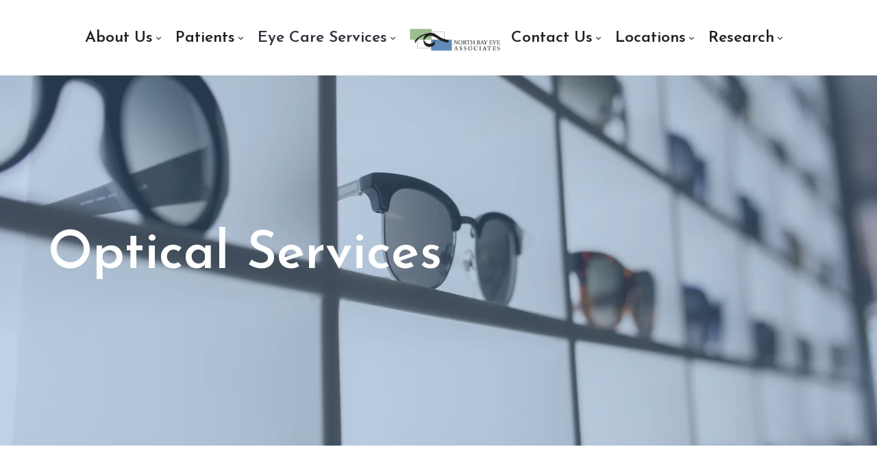

--- FILE ---
content_type: text/html; charset=utf-8
request_url: https://www.northbayeye.com/optical
body_size: 39002
content:
<!DOCTYPE html>
<html  lang="en-US">
<head id="Head"><meta content="text/html; charset=UTF-8" http-equiv="Content-Type" />
<!--<script type="module" src="https://cdn.jsdelivr.net/npm/@webmarkets/wm-google-map@latest/dist/wm-google-map.es.js"></script>-->
<!-- Google Tag Manager -->
<script>(function(w,d,s,l,i){w[l]=w[l]||[];w[l].push({'gtm.start':
new Date().getTime(),event:'gtm.js'});var f=d.getElementsByTagName(s)[0],
j=d.createElement(s),dl=l!='dataLayer'?'&l='+l:'';j.async=true;j.src=
'https://www.googletagmanager.com/gtm.js?id='+i+dl;f.parentNode.insertBefore(j,f);
})(window,document,'script','dataLayer','GTM-54QG4R2');</script>
<!-- End Google Tag Manager --><title>
	Optical | Ophthalmologist in ROHNERT PARK | North Bay Eye Associates
</title><meta id="MetaDescription" name="description" content="North Bay Eye Associates is your local Ophthalmologist in ROHNERT PARK serving all of your needs. Call us today at (707) 762-3573 for an appointment." /><meta id="MetaKeywords" name="keywords" content="optical, services, santa, rosa, healdsburg, sonoma, petaluma, ca" /><meta id="MetaRobots" name="robots" content="INDEX, FOLLOW" />
<style id="ContentBuilder-PageGlobalCSS" type="text/css">
#Body .mt-40{margin-top:40px;}
#Body .mr-20{margin-right:20px;}
#Body .pt-5{padding-top:5px;}
#Body .pb-10{padding-bottom:10px;}
#Body .mb-20{margin-bottom:20px;}
#Body .mr-10{margin-right:10px;}
#Body .mb-0{margin-bottom:0px;}
.is-box { position: relative;display: flex;justify-content: center;align-items: center;}
.d-none{display: none !important;}
.d-flex{display: flex !important;}
.flex-column{flex-direction:column!important;}
.flex-row{flex-direction:row!important;}
.justify-content-center{ justify-content:center!important;}
#Body .text-right{ text-align: right;}
#Body .text-center{ text-align: center;}
#Body .text-left{ text-align: left;}
.clearfix::after {display: block;clear: both;content: ""}
@media(min-width:576px) {
.col-sm-12{flex: 0 0 100%;max-width: 100%;}
.col-sm-3{flex: 0 0 25%;max-width: 25%;}
.col-sm-9{flex: 0 0 75%;max-width: 75%;}
.col-sm-4{flex: 0 0 33.333333333333336%;max-width: 33.333333333333336%;}
.col-sm-8{flex: 0 0 66.66666666666667%;max-width: 66.66666666666667%;}
.col-sm-5{flex: 0 0 41.66666666666667%;max-width: 41.66666666666667%;}
.col-sm-7{flex: 0 0 58.333333333333336%;max-width: 58.333333333333336%;}
.col-sm-6{flex: 0 0 50%;max-width: 50%;}
.col-sm-2{flex: 0 0 16.666666666666668%;max-width: 16.666666666666668%;}
}
@media(min-width:768px) {
.col-md-12{flex: 0 0 100%;max-width: 100%;}
}
@media(min-width:992px) {
.col-lg-5{flex: 0 0 41.66666666666667%;max-width: 41.66666666666667%;}
.col-lg-7{flex: 0 0 58.333333333333336%;max-width: 58.333333333333336%;}
.col-lg-4{flex: 0 0 33.333333333333336%;max-width: 33.333333333333336%;}
}
@media(min-width:1200px) {
.d-xl-block{display: block !important;}
}
</style><link href="/Resources/Shared/stylesheets/dnndefault/7.0.0/default.css?cdv=123" type="text/css" rel="stylesheet"/><link href="https://fonts.googleapis.com/css?family=Josefin Sans:regular,500,600,700&amp;display=swap&amp;subset=&amp;cdv=123" type="text/css" rel="stylesheet"/><link href="/Portals/_default/Skins/obvio/resource/vendor/bootstrap/bootstrap.lite.css?cdv=123" type="text/css" rel="stylesheet"/><link href="/Portals/_default/Skins/obvio/resource/css/header.css?cdv=123" type="text/css" rel="stylesheet"/><link href="/Portals/_default/Skins/obvio/resource/css/theme.css?cdv=123" type="text/css" rel="stylesheet"/><link href="/Portals/_default/Skins/obvio/resource/header/megamenu/megamenu.css?cdv=123" type="text/css" rel="stylesheet"/><link href="/Portals/_default/Skins/obvio/Layouts/0/LayoutDB.Header.home1.css?cdv=123" type="text/css" rel="stylesheet"/><link href="/Portals/_default/Skins/obvio/Layouts/0/LayoutDB.Content.default.css?cdv=123" type="text/css" rel="stylesheet"/><link href="/Portals/_default/Skins/obvio/Layouts/0/LayoutDB.Footer.default.css?cdv=123" type="text/css" rel="stylesheet"/><link href="/Portals/_default/Skins/obvio/skin.css?cdv=123" type="text/css" rel="stylesheet"/><link href="/Portals/_default/Skins/obvio/global-0.css?cdv=123" type="text/css" rel="stylesheet"/><link href="/Portals/_default/containers/obvio/container.css?cdv=123" type="text/css" rel="stylesheet"/><link href="/Portals/0/portal.css?cdv=123" type="text/css" rel="stylesheet"/><link href="/Portals/_default/Skins/obvio/Resource/vendor/content-builder/box/box.css?cdv=123" type="text/css" rel="stylesheet"/><link href="/Portals/_default/Skins/obvio/resource/header/mobilemenu/mobilemenu.css?cdv=123" media="none" title="all" onload="this.media=this.title" type="text/css" rel="stylesheet"/><script src="/Resources/libraries/jQuery/03_05_01/jquery.js?cdv=123" type="text/javascript"></script><script src="/Resources/libraries/jQuery-Migrate/03_02_00/jquery-migrate.js?cdv=123" type="text/javascript"></script><script src="/Resources/libraries/jQuery-UI/01_12_01/jquery-ui.js?cdv=123" type="text/javascript"></script><link rel='SHORTCUT ICON' href='/Portals/0/NorthBayEyeFavicon.ico?ver=aiHhigIIJVH6Li54tf1q5g%3d%3d' type='image/x-icon' /><meta name="viewport" content="width=device-width, initial-scale=1" /><meta http-equiv="X-UA-Compatible" content="IE=edge" /><meta name="format-detection" content="telephone=no" /></head>
<body id="Body">

    <form method="post" action="/optical" id="Form" enctype="multipart/form-data">
<div class="aspNetHidden">
<input type="hidden" name="__EVENTTARGET" id="__EVENTTARGET" value="" />
<input type="hidden" name="__EVENTARGUMENT" id="__EVENTARGUMENT" value="" />
<input type="hidden" name="__VIEWSTATE" id="__VIEWSTATE" value="fD98a9JqtFthoH6zEewIXZ+lP4nF/VuyoNVHIPXOmpoFJ1LyS8K/rPaDv3pkDxcizTw6L+N80LhBC9Q4cQHp45VHWqSc+Va+skxiA5UDz5qQg9H23iwvn3IQ/Zcs9KQcf0D2AM6OV5mi2BJkr8SgoIoS36gqYdvLRPwEAzzQ/1nPEXCwUEEIgjkiaO+Th+KQV1GjPQH46eAhcqerlNaUZdzR6a71VGDTAheAkS+GcpRjGkGPlFnHnhWD15po7ZBHqYXItfpgNkhTyVAO+/B/RvhUxefKZxth15PxdOFpfyLYyCbOAXJa5pgffFMLLyeTVXuNHtASppv+wL6Hje3wijek7CAWeqeR/Dd5NlQVZn+JQroKDSsSksnUUyxCiYm1wAAQCaA/fkOOEj6LK/JDEyN4eJlNANJ5N1LhDSY9XEoDc02CI073pD/687OwGXGk1AEJxb+OXHZmmlsrSMg1pdGiHx0SzwvmGlEgvuVyxThM+atxtOrL5YvzPwgTMNMrPxIs/z5tmVE29EuxEquIB3h42NaLNxru5sgFHDLHWjWt+/W5v4qtf7FHUxo0p9LtL0TqHNAI81X0E2WNuMdrgCAiGS+1DUTYmAE7nnvVc0GlkYDO0XWNhMAyUb6gxb+HvBMoOI4uEISVslxtaYtyFFG/8vaVHUWu30trw+UD3Y+XgnyU0C+Nkt1PQRpNGentMQgVMH6a7R9eY6IXiyh9YOYuD3hIh5IUb44JQCgMsEy8QE9Hxby3zW7uvCNJKMQTJcBxI6Evni8AoRghRzM9cBCwAAi/SSXww4jQF1OckUJlZ4Uia0AmMHaed+o/8TM7iP6/il5FpcILm5zV4a3fsaWhYTZcr/0radTAfq8Dl8bcyTGF+IhaZQPeEE+cxWNDtdRIJdgmY/X+p4wjVzcWj0Xsqe+IErB+0vQGVSYUVtT9fSrH6D0wF9IC/QdwcjB43aZq1bMBJtopg9xq+P4lxyOHUBAnxO12yO1f17P2hW4X9XGE+XQQiFyLkS+0v8c8PH468/ilyuLSpnet4SL6Pz686GITv23cpRUnZYx2FPzeBze9b5QfLdHldfffr3ekPWhPDbvAsQ52Ge/COFycTx7tc6ASh5fzHPHrnc2kZNTZwi/koJFg8bvTPGVoCLEWLFmQ1p1cNQwDe964Sh9Ta0PU3tSC7qlUAkEUgOPf/2QKAsFq29sXk7tmPbz6BVSIYOek4keJk1vyJqAU14peXJRLtWeASqyyO8uU/yTEwsCu1nljtGMjTBNobxRp2RlBRjad2O/[base64]/5kRSxQbCiodomo4ZbD8K4vidLrPwzfPNBKUtOrIvJNBY3xbxidijk5pXXoFtDcFCaEtU0xfqv6bkkGEPiVT2Ddq8281RI4mjOocpKmz6byjYVGNbAN9vqZ3+5NyuSIIQF0N8jQjz63BWMdlGuv2j/845uytKZrXD1fd1UIH82ph7YnBQ8bRfk8oR00R5KYScLorUQvIdLm8tAFdoPk/ESvJb+M7Qm3GPT+9gjASEimUttrQhFSJr+rhgV87J9/kIEetUZj9MoNNUPM2syVpWqlmbmw7+DrCw13I5ilcJXaadcSppvX+9UzaMK/KO4EB49Tc9pWlvoA8yMZe0HsR44+Jqk2woZA68wbJb28anF8D6zig07ZPsjNfPCXfEsUeIWfQLOHX/DKF2oDk5SN/4LQAhfymqYZS5w9CZiGY+rMndBaL5e4/mK9c8EFqgb8CjGYKXIKzheLEiHyQai7FjN5v7p2Q9M1r0pMnx23kn0V/gKYcg6P99zu3RregKI5aN5RKOiWkOMSFrYr8Rr9ZIWAcNurOabSyIZuuU+flsCbDHqH/nmnEUIh0x7FKmo24hYVtWjNjEbAp7v6fzGCDMwjY48X/v74IL+dW3KAV8qi6PpYUH23qfy4aAn/9IHm87ayLNA8xv1DZ94cmoZMAXZHHOk/99DEqDoiqzwGUJHWoY3LvvAZqyNc2g6xN8tubyeSbArpaaK88NTw6oCudoChMDOhw2Rj+29VwNf9vDjWcUgYntkWTvK2Bfgsen8iQvZf5dMgXPNI2i/gS8AeW8Sg1HjL2jKMxQxv8DQoeD3vv8MTceOx6V9wPyc8zGKPA6eAIU15APWHXmGicv7ruQNX2DUXVf+f/pHU5V2ihPPKScEFK9GOWPfaBozqcxqJ65ayi+vCXneOY8t8Rnh0csjLNJQ8zDHnnJfqgpfbdrnmNaFljx3FP4stGuxSqplH60NvEKNXUo77ktA2+YEDjvRQ90/s7IS7rBqt1xzi96AoOR5BEx+OfBYTmm1ZwRwbnZKUKDnoRD1g0x2R7lWqgB/gy4QXyhIah9cfLkKAm1vE6Bh50VuXCJ3pK8FOgRclTutDzVflNEaPcsmZUh2fLBbwdalenno7/szoOK2z9mMtlUP9lmkEQLXormyzD9y0/FkULr8IJI2kCToByAS7DxUnri4Jhm2WdqegmjzkYqfjjs7zMmlZGgebbKYvHFYWr4+zoZTnZBjua8AoEM6boN9+3fTMg7YMlldeAygVweDMlkqnhjKUj0himx6CGJnFm75c4E7g8/qNvDy27A66q0TVDo8y5A4QsEURvxPURUyYu545qxWuR0Ld+biDymtBrDdsibWAwJs4jXjNyicci7qtE9c675ucAM3ZofuVFWYWBfsHok8vXM1ZbXQAJMHzHD+qf7bNxMkjNqzhL5rJPxljD/WdrJOZvn72xHxlgWLFDB0E3T0qW9PfqMbRs5Urrooy1gpx/EQ/5pfAcBCQb9GZIN9i27OzTZXLc3KKLYePAX9dN9ZgOtZzepOBfqhSx/3q9gomhZOSBKpZRn2bR16a6hBsykdQVojWZBGNdmDcrRkIb3ZOi0l97PYSXKKPblAzZowl0FvEFrKDcjV/2R4QsG0GclJ9PEoOdCuPDkAlJlx9NzUCVPdOH6zKmm4FYZIv1ePQ1SNXa9AqPRC1BOnUiRvPXXWue1vCjMWcXfBsGBZccks+ttjC5T53w+ZrGp3Z+uefbBdRmlkmKMhjSxiUniZusgZg4fVifzWIcncj18RZoS3vB7qPqfn6Ar8sK3i2JX7uX/mHrZF1iU8fHxojJwPs4LqTDCorbZsrSNJVKXKkc+hIZsRmITTQZOgc5QCmJOHfF+H/u7QFbGogjqDkUB9W7TtVkw8xr2cBx7EUymnkOPAZsQKqSgoi2AatDgQbIYkDXFeJzW/G4t+HWatykGnzBLfZtaJLJg9OCaVQPAjSn1YBxbmDScc14hiRLourFzEOmg8IWBSgZSqts4K6Rb8dBiBWVdqRv5Vy+K4o2/EV/nKwogDMBInWi9KPMRUPk1lKFVuTFVGTEKB44z79OSznW6mJkoBrDm7vhgX8UU+2Zo8gT27mQ+y5wvXSKniX2W8kOV8l+fBS6wo8+ZfpIWw0lNq2B7bfY/z7lSsi6+Q+Mr/V+qJatZ5SNiXalkjeRU+h5g4RxH2KW5emggu6hL7fNpI27A49INUwZtiZiLEBsFxL/SZKKTyPhd58+lYV/Jeg9Yb9eBDQIkYO413L+Je9zzQOLFIS/ewQvkFTfhweviN31J5q4gKC3/171W6djo4ZpM9an3zIrlha20+GMImlz3AmlfOG3bOGABNdNzDfB2r4ZXPoOzw3uxXrzwqkRbq3n9BQv3PM7lhe6b3uYtMSHUxHtwB0zfohUTPUxB79HLWUUHI8tEXqq98/0FGF+r4vExUTjJbf/Lte+x2Tgpqz1EdqpII8Zs40dlYtB0gMVJPTTiixH2kd9IViCtiG/AqWCSMb8DKtwLB74CmdNGJ14SVGQqbS19+7JWbjrWHRl+ccJN6Da2Ivl1pcOVLFZq6GwTOAQCxEd4IKq/[base64]/ZPsmu/22SdNoeEa/oGlKOoxY0Yhm8FzZcuU23Fgg7xzRKuPga+PQ6cUqdzOh4Tgvj6bKo2/Cr1T//1MOMr743rhVWrpF+3Uto7UP/ZVUnTo0ieYrJBsiDECkFQ9UX6OaW1PsquTRr4YtvTmqSw1fCD4C7q12UvIsssrDXG79ZBXXSHAtwqbvwB9eUGimBhy60sbI2UoSZCjwV8+uueONTeB+tc+XRdew423kp9uMU1eQsnrukf7pxk3BFFCZjyQhMZWiAmtS4rRQZtb/Tr8EUJcbmGn9Az6MHCL9V5RRPsu/Uh7r6kUSdstxJppkB1BFlpBe5Ogada2O9jLdfkdS9MKQC5Kp3gt4WkE5Ny1y1s34Ro94SHRiijvY/0s7q/AHN2XxThuDNdsQvdVxncvBMHKwgpZFiODkQ61BsGrdaL8PuVBqIEuV8m5UILF49r3y52xcn0BLXUnrbNcQIZI49CW0peiWqTB0NmK9RoUYl65BTSDIgQnzGiFLUBCVZfAdU/KNnMCv7vRWJewOVibaSAEOEpsJ604KJ296HYnFdz/fEYnrel/403LkOM0GuoyCFRW3o57Wio8qpEw+hJdfa1msC4IDN6l/[base64]/+0R5FarYlvC0a5G/0o6v5luxePa1usQZ8fkB/sGLjyNbA78WC2+2Z4x4nnXbo2EVqjnnT4Bb1cAFdJH2O45y6J7k3ACLEenPZUcE8pYDKNGWAJ8ClsqV9+cZhY0g+XB/aVzKnwnBgVzw/JjKdzIsCts3fcW9IQG8aQXNzeSblyk3rxGpLd6U5fxxIZVoCUX3P1wj8P32ibCuJwBAFD/hAAW39U4uFRdxy/f+Mg11ervd9JB+0RVaF871de+5luMajSKjjjl62TZeI6t0a9YqbHIMFjoIqygv4X5Vm+plOY7Nvfjm/mB0IrGXXR0BnBSQBOhrl6tqF6t127yZxON/QR0M8kofaiK8Q7p89fatZKg7ix87+dbP2Jqd/iFOGsxsnkIN/aLC9tgx/auHIn7AorrWAiVCPYhdttAh1YlBFWfXVknRw4uiqnjwX1+0eUqe3/SjVY9uLjypDCHjOjdQHK9hIlfp8r5+VwG+IsP3CMKIjvcM+OQPnta29p023JCYcfy6cpIm8Mgf/RuTmQpRvbm3/Cu/Caj+fmGUTREPA9XBQlyex+8k0W+sGlZhFVuQY9e8Fp4Dx9RJWw/f330SxaTQ2ffJMnZZd0ggujXiOl9OQZhBJPhdkdXUZjWo6zWuSecTFchel/UD/+zQg/[base64]/AN72QZw/SOmi5ZFcLElTqBWkgEG1pczqUor/[base64]/sf41PRslt4KiykgisNMRh6hpHrKxjnotVlbLitaKxoZJZvs++v2X5mEI58rApZK+tGBs1dlS77QLE/HBBFqg7+mfnHHmRwsmKLjgnBvz3aHOrpEAq+KOE2QZlK00w7NW9jmxuTHRd8UIIsGprGYH/kw788dnZCiNj9qP+tGmVC6OUI9/AepueeKGln548slt+P40gnRF3BXVdl+vzcsAAg2zw0z3FbtPWFWG+ULhHwOWhnsus1KCtpLBvQZFuR5hrECfHurh917UIq4xNPbE7mygahVu9rhiUFciHqT5wjOqK2fYxBboVLJNY/UF+Yli3cKJzsa5gBExc/0Ati9u9eFhepKucwphNXR/gmocHxhhgPTUwKUAf6EBZxB8RczxWJXyx5JJMJMpiY0hydqzL6jJfrHPL2gNZ9Tdhq47YLIudqrRXvO7AwhW8qdLwcE2DUDjVnypu8s+vYvSuVGf9vbX3yTSI9RlA6UvgLcgASojauC0jNm0sqZCsPi81vQ/Voj/xxdQqvRmCDiEqhmZumHqMgiIgFHAWL7ezxKt1cljxXipqZd9jVCNOVrqCKW0mPG+iIvZ54/bFSSK+BsOgO4Jaww+gE7hleWhyQgZLTXBpdT7Sp2ovTFxDNG0SbvpxQfqk3l8gAP7eeLB1AnZQvD7XsaP30G/lG6LuXQzrdWvyPlZXIpclpqB9mHfADyQkvP1eakPJOhv4fdz/+mSROlX7wI9AngZ6KiqW0QwRIW8h5Gd50GTjhPkpqGP/sr+s0vwJ5oWOcNLEQQlDzc+zTXKzfOeN+BF+AAutt5oUxmtQLY8y82xWPKDt1AS/6VPoO1u+GFIBIeh26sraf9Xf/gbz4FtDAGvaNCMwCyqc2R0JvnskF15e1vzA+N/hvdHsn+9m7T81OIpdchZYJ7ArTF4Jjt7qn0Ki6cMVirFmM/RJ7vLsYyZSszuX3redmQx13JzC48IRKNkMD6b7W+9gscaFr1lvydJxRWvV3AHoAqy0IcF9i2h3AkHQHQODlTr/sM+SDjyuaS9yLhDoFijfde+MSG77IprOjRofCNhzh3cqWmjToGSVBwIS8LQfwnGrHGAYMao0UTCggRPMt2uUxoF57fcDiirb9kOxEpWEZfM1O9AM1F+k8k3kczwxPvkchBqEc6+tC4bF+6RadfR/lKWIL+Ar7ZSgbujef6M7dqID5xU3E1OuxZMaj4ZK5Szy4Xj/XFSL97OkM/rjtMZC+xZqIR5v3e9wSpoO7CTX1EAwFd1PCdnXafrAL/2hXoS73B6mVwsKIMCbZFcADHRGp0PPDlyqZS5UTgrhQurXVFXm/nh+cYAeh//HbkEzOU3zyEXhL9eF1rQ7LpANDd5e+E2HL69vgk/mwSgKef81QRageNy9d6l8VhU25su7Tk72RJXrZQouo9ffVUZhecbaDp4h+wVEZi72YRh1iQiYbIcLKd5NfIs0TxPElKz9aV46XWfpiagS5lug0ljSJzW+apm1t89g8J7feUiL8CpJxU7pwWLR5Fw/HH0NJHIMTD1OCy/p7gKnvbRaVLT63UJK/+NOS2LwBCea1TMzYs0Jokob0SBZjknX1T39rn+fcHukpvGwR95ehawq0HtcDehL3Nt4l0AqpjuKNsdvCbyLDhurfDn/ez4FtmlyMLRVMn3K8iEPaYOt8IOzT2xMrvhjgkJnFNAIZDPWB9K3YkIciz7/4/D0xDbH/AoqARzF/DXQZsB0UuUYxaxRifopyi87GdxMWEj9D00BXOBk6rzQgbtnhWAVlsJcuVyJiPAK7QUrt1CNMCeRyNAb2X8+xRzfG922ZxScPCOtSMmc7uHzWU1ZeLjn1kMLtqA4AC/T3+80TXcvuOFfcMAx8u8T5zcH/E9iNDPoZ3JtxQv4vb8UNtI94NcfemlKce7EXdvwvIfPjc4K542YP2a3qAM9DJxc2Z9XJYIbv1S+wM4CgwCw46ph/hLB59CF0JICnB3xockes1hxIhZvbiHPlcsJ4AfNt177eqcQlAc964JJhasvf5K7bkz7XgSxgX7mIocuQI2fRQ008FxGYM4ZW6asFiyEs9TA5WiSZHmKvoThFfUaceqvA9BWdia2HUYwDIjejVsbXYMaLic1IUlHRFgoIz6yG3saEbzYdi/efPiO114CT2DeWGRi8iGgseoqrxWw/kmSklx4M6u8Mlr4U++peewQg5YUgCrPNaRkFNsZkmrPD2H3eUZyocoRmr2RLM6UL+am/GHPiy9HIRLuC3HbYlYqrG/1mKssD/GU1IU/p5PQ8aESIW8k+dKuWI1PfQ/kNdIr12X7FZ8/MwIeaMHDq4LuMr3ArEH+0S7APMRX+/wNIt7wjoQg7Bwzxu7f3WNlXa3GLSXVD4PbRXYtSAxPiUvZ5TRhuPK06ni1qFRgVl8eSw4POliDYQHITR7S1EN/iGmPegiEUrJ0gCOFjLOWUOruma18jQ1cUnzOM1eKTVj/+VhQfRto9l0ve7b6H/giwBq92m12882Tr9noKddb4tsrqRpAQju0wHfIWIVvEVagaycXDk/XPpFLfdygN2gDshJ5X83aFiUmR8vgSh3+hyWqrvcVGLUgH2iwKEs9915eO76v0P7cvLjOpQtmLVn0WQlcwqK2FOpk9rGvLDRAZ+Ab9Xofrot6Hwzr2wVk5go39cHAtxxryDbf3JSXwzEeqZI2pLmXfibPJawafQg0ELaJho6f/55zu1FK53zJauzVV60eGoBhYBCbz551KT+45mNQPrT+0cZmgo6o/7dz1lngfRKTAoK75edWdpglMdzLS479xkssYBTRGopArXaMDPlG9hXnaylDM96EuQNG8JJil35F2sFgx/jRyU72rVfH5LAci4vwwUojd4Mlsry2MEX2KrI51Qb4/1KVHcbO5x0UhBUWakVtYYhE3aTqs7WMKKTwD5i65BIiuNkyNh4e7M3msIMFyAL8yoCZd2IGeYleVN8uwHmnYiKQKerRa2TX9qCeJwPLLwP05Usj/4Rj9Fx/qGzFfWRKGe4INTcWoGRNd9t2+HgDXYUhlFa5rUt/xpG1FqzKWz1RBtuGXJeJ1DjEMMRWneOc9v1LwoTs1sfY15g7rLjfXv2xiNuQj7/ggJCyPtUIO2X91CpwLtSkUKDJlwJo6mLHX4dWfW9Tb2DrBRUcTTEXD//P+shMKEvJH0WPD0oEFTU0NYsSR5qifwvhOCZ6mqfuyaqrfqnMcDlg4wDKSf6Dgz1MJJvGys9uccpDG/6mNEJHDnlTNXa7V6AIl1LMLfCRvt+10SGqZBXvLj9Jp1ih6x6qUkvAGQZ5OlOdtwNGKDorXzky2fFncYlpd2QCQjxAf7m7J2KcdSAFY+LhMcFGhwEbK0NvoXGoNFsLDiQyv8PKPLzAC1pNu/o7KaqsuCzzytljQeQV6ay1wbJHKMVOowOGLK9fZkA8D4ELSjrji8vPzBo2I3cdxv+fkHR9ifHVMfCAp6qdfU+fUtQ7e7pmjylE4+q9NlXKYeuwvigYCkStBp1tOMkUhbCAN6ks+ToFjS1bM0N4NneAVODcItA/+Pyf6ykpCe2+OkQAlJiZ1X5TjeAoQZ3CXpp6KIi7uK+CCqExNa5PxWBvsRYmtqnsAPwnBeWNbKadmYyhvKIo+z63e9N52UCH5qvXE9N0YylwHadpBj4gz39K5hdQSIWo6/amAKOWV+8vnqL2OP+/79rSm0/LKF2ASNkgOyD1FI8+c8JJeLf5xTgehJ69BIutR5Pu1KT5pyyCB72RIQG3vvOQWutFNxGFCDDxLJVIujjfYVHm+v2B0GAAWaLWR57OZTpvqgktcqeyUI03A3Kqr9YMLsx+jglFWHdZ/K0Dj4+bSeiwhosD7HgguWZPruNSWDX6/[base64]/TfUpXPT0UQPOCrXhsh5szcxAWX0DJwzon4/U5OoqVUwHbd0X4W5FGtMGDVXcKh2SFJnkp6AK+tOI/a39gbfqC/90PpPcILhsOAFKUOsv1nzHci+SLhWMSDg189iywLv9PcdUjk/nDb2Kxv9le7qg4uakQU693E6IEB9nIQ3feYUYpmI7NaXiNtiQuMx0cWzUlPMFn34Hg+4Iroh0gT3e6KmNLvRd9H1MM4cjXj/Va5A7WDiCEHoe2qDmDYtTouSK6pCxwtDQJTTlgHu9hyRu4CaxKD+7vUwGCFQ+wkOhNXg6MhPStYerCeSXO0gQxIUxolYDWG5di6t4f8uymNn4UU3k7kQ3BGfxS+rpXXm6zDU/B6mi+VDK4ogGHGbkmRcjMTl+oNwiEKhtmWy/sbS75VynwbfhFuDisRPu+XhejgNKL8P6E6Tlb/KJvHMocOMvi8mJCZAM55/OWP1XUg4c6c+x0ba6jrXUvTzX8zfrjD0zUqC113jdfnkrB4fZxn70pc4qHN12KBZf+hJx/FGWP83li4EMM3ovQi+K8ZMnqCOwDMQmDBX9RXUnIdQH43BpaCxUy0JLYj2GMPLhUeAkUvomRmkPj3Ie2UXO+RN9B5JfNE8fHDREzSr7dI0M+UsXWy4n+unERaPonZb5jw65kaWelbyrM0LK/rCjA/WPb/+eiJCqn9Qe9wiHFBWzs9zHRZSsfflSL6N5yNxP/NasnrBzI178wHdCvclP0vimGWFp1F8q5K6mzO9c53HrQKNk/e2yG6EEPMtJOILhwGSeISoOiDxAkz71aYxXZZklADWhaLbx9Io3/nZrpCrNQ0PCTCZbVTXif5fVVMPjx26ufirN/8Eutf5e6w4bJPdGQstfSQfxbqX8jCHIYs7E0RuaYxQdIeTB49Gn6vlkX6V6Ce73sUYgPlDFVQ3CC6qNBwsCtc/BERamm9i5FudljUo7KGOVChmPWtCbIrtVrOQIKuZy3l78lO7pNvQ5UhdduiASl/tlhWUkAubWI9bOm5+RfzTlwp2vCTzZrslLcSFjU48ojGp41sSrRuDZRr/F/rXLPmQgGrAlCU+suuEh1rqfU6tX8Qx967ajSaq1lSpFWCTX/rf150CRwqJZ9kvcd9gEIO7SlRE3XWM3Wcz9M9FAIEZdwZSyagUttDp9ozgKa12wwBEbpEd9rCmbrcduBnEbAJB8h9q8KMfP1yMKOSTaISPEgXdJMfWHtXfyS4ibtbdgQR5AWFvgsXGvBuIMvb9Zn/7ae7uPA9+gwwbx9Yo7b925JRrdHAW/XvmwFX0HBNesy0U+dN2N19QO/JJ7LURBebioqNFFcYK1B5ndUWgqJCE48//OUHHYvJHmvb9T6cXlnxLQrg4WyhctZbTK6GnHPjKB5HB5+frkIeKq5qVn5QN4tTYhqGHZdC4dVYRgUnB1Sh6hgrd/lq7xniaOwsoP3vr3ufu679MguYI0c9fmBrgh3m7D5k2yY8pujR0/rCvOPzim1GzTWB/GV0Uu/U/QpGIPRT3W6dy4YWkqnjWI8l9G2aZO1F0+yWTW4BmulYWxEW9Jmoymtf0pzq0TGSefW/1urj3bglzvu0JVMooDd+Lpe+JG37Uy3d9u7eewatcBUyihNiSLtzQh87h3AlReizby0dUNOg0GaYsCiBrRVq2wBjE7CbA6w912fo0z+T0UL/ZRZ50QrTbVm1Om+T1DRqzXMHpnSUHaZH/[base64]/988Rb0gWGHXBLelCLdiVwQeNZOkruPgzy7QzPES5siYVlDyaT/8Q1kM+fzV6BA4pZgFeZL14pnNB2wFfIJtIepP18BIuElLUzGUs7TyKE2Ljc0tTNCOWBRZy+pZlKhKdotTdFVGx5xxQyenuelXJcM+JZ0lBMWkTMt95jaPHj2NXhf3BYHlVbmY+Iy2SYEKI4ZehBMPisVIiIBYoRAEKYlG/TAi01/q6QP9ktkcv+5RzeFv5rnBOYTXXdJr5tmp/q7ko8+tddBRe1WznykVCwoMxwYF39R5GrfqSfqqFdoDqxaJJ7FacO0BCDVrLCG5m4tzc/ytNaHZ/Uti62kLxzNC/cE3OJeEu7tcABdfAxjLItr0ae7Ah0Cm9V9d0LBhbKPSJXXHXvc+0DZMG9zWTSzmgUmucwu9OJjI8a3xq9vjtKyRIP0LTkP832zIGj+7Q/Rr3DCl0aN2rvN0UJT5ueaDN3aFxMdu0KlMDWZu1V5wslEONGAg/Iw6IaZq2H6Xcv72I010fqGVXTkjPgAAKWQ9R+PGzkDfe2vLUuinf1B0axrhbyPQRfPym2B6P6tDwjV9kGpenepqyzyJ1ZLRDouzIeTqXrCUH7V54719OZqWB7UM4iBvvMw/egT3P2DLwc9IpDzLuXXDDdrOWupQQSxshE1kkoEIbVZQZiZXWU8PMRqhaj0em83Gr+OgGrc2nFRdPu1ToOItPFNH6wY+pzU5p7Xmkzw2U3kIanV8+u1faT/Z/cAL8r9Y/pvXsOszfdH6vBfAJxWlDrrcfGGKdITsuK36CJ72Ifc3jT/3yJ5kxQGWzKO4SOwH4b3ZsqQw5HglP0HjVKFxwKElXwIOBQYhbG3rf7DuyzFxdG4ZxAICuHnkV4SISF+Cmqy07Oe/z4T5C/pLNKqCdqcEsV6w8A2Kj3I7LCCzJ7j+p2hawIjmYuZ5ljPrcg6eeJo9IYXGZ5gjAw4OAJuDtDcj8+q9wVbWiB38wJWxgondRKo3PbG0ldk4F5zWhIMZ1Q423+ElePB+koN/C1tTh3mjxCA0XbqoDd7yGnJKts7hGA4UedY4FiXLU3cgDzCGmypLjj57HJ7Fj3LjU3tN3To0n90WFDyCN0/fggztG3oYD5G+SYh+M7tCsiNdUiEzu98p47YKps4gGBI5JiRnei1BwIdkCRitQN5/[base64]/j1g/Qx+3VVf4CFFtSre2j0NTeinEjklzqdrfBiaiLeBpX994zgbcAS9ENDsm/svSB9/tBsmxUJFggIE2kAUlQXiUF44pa1xoEL2fDs75iHuMjPvbnQLLU2mX2zXwsSfp/msnKxUjFjTSCzrORVJCEiWxF4VByOqgAgaMMqg4Zq5+7kzTHmjLqgnxTO5zZoANC9bRmLYts/H0p+0qlnuDFSGjtVI+1bSqZxDX6KR88nqzyP0nk36J3KTMkBd390MCspUnkOw+p1DtnbnPK/tXN0dyDg9JHz2QnplhYZmI6ROCgBVUCW9E3PDYMk0aPLXBxcNevnRo37dnjrDtoJjz9BH2CwGmsQnRi1CVRn8sX7Dn0ukRZNBRo6IZg8lM0SOoDOmF2jEu6PvqDhOugjALzGek2SwObYUrVMj+8HUSAxbhLF/6dKOG6ZYmPin//YToSxm8fyDHvCfZO7JYnofpbopNuMR6DfIj4j6Ew5bdZKWw/A/VcGn+3rijwRRFXDY9u+Rl0nzU451TiYYjU7rzmyoDNN3T6ilAdSx5xrPm+upd+9iS70J/fBAQ01T8qitTwQ2JGxdPwqsIeyfyuZu/y12COO3XkIl1lG13+KVUDNrTrm0ljc4cbp9SHuGgkXvuipEGen6nQDWKdR4hmAwx2MKOh2MGHm4RYasYu06s5Gezj/FndHsOhhSXoQLovZHM+HHLWBtwLHcglH1wuw5SCtPzmrsj5Sbo6Xd+Du8VHdbXvxiH6KrcxDnVtQJxvBdiLl9GjSpWDP5QFpLnD0x9VVB/hHSPwsxaL3oKimyIppEgzXPVfcFWODPV/h1S8YWnXD7gD6BjuTmWn9OHdRuttKn6gmEbA8945XVuMa1oeaR9cOFCr6COQvfleQjrAI9oFX+jGiHxS6Od/nRA3XxYbQWSbLR1uqUwKkKe5IXZzIw1r9cxdqDeeMdW7im7pJgI1wBGlZzkPBzg3QdskRome3l+0piLNS9wgiGYars6CMK8kY2FgS956KOcj1hqCTboXCM8V+6WFDKIfbpS4kMTJnplObaya/GMzcji4qWnixbm5GjcbtNNMECpS/1eFeyvtPGNLDAzLFKx1fWke1jl+fMmtDFepGdDEtkAMWXKBAhzMFsqzsXiy8GJ+M4g6ejLf+oBNLgU0q9rMHsNtuxRnWbWmTRJ2YFFAXirM824zR1NIfRsvirakO0+GS6miYkV+Wuk+/MbdpWIfViWUT0imBGsiD2cIrDUa3UhwvEmEWgh0i+ndaIclEpFgAb9CfiRJskkcmGdjVIeHncStP2WDGwniXktwOMHPi6EOpahJVLznXsjLpqVRI6OHikHgi+pKpS/4EA9Kc+iRN5JJt0MHiWbS9NnFoIDD4mYpM2n07pgIkrFwd8s/0v2CMYQKvDYx0yhD3m9c0c46P/SkMSCQBxA3PyqPXqLnJBHKxNJWDBc+7FMAyH/i6G6VMnazz0sXyb3f+YD0mK3GgiHAlCeRX9DwVMZOssorQxecFPSAwgi2MmaIvI/ZD3w9sruBVYzYTF/eyBPJmMDqCs6R0GmOiQKyoY8P0i3nDOtRcita6/Ybz8jqVeB93UGE2S8k7ZDltTUh5F+HrqOSfsEvoR4w7ZIHhk5dnBRhH6xXCuB5AqInfqsl81EvS3FsO37fwAQVSUGm90jbApo1jA8ekKrJXKoP5+U4vyPOcFYhZi5JCKbaouI43trdGIOJM0tkwr4MzBBK0TOnPqQuEfM5/fdac23uwn3wm0L8Cblr2lVYmGhJ/9tIVUoYXLWrrw3rBwFEl/PVgrQOYpllMD/KvRnz/g8k9swvXvq1TEcHJn1kPOm0UjhJKQjdLj3qtZE4YffUCwv/fFuWcEsuykG7FVhnTnIiKtGLZpWGGviSLQ1GMk9u4IiNSJhMmL7F/tMoGfKFpntJP3jLrQ7IrV25JICM3FzZv++AZVO4wIL42to2mC/1IitVIGs1DPWPHTRNDxBQWvEXIKLARADFWnEaFQuKcjaFAF3VO//vySjwTdEVsCnyFQqEj4R844MTfcMaCKBR4WUEtZfBbTswlgEeamLtEsTdNitO0iqQrKqRmUNjP6CzcWAmp1gWmlLhswaSreB8U7kIEptC8XYJqEcNVJtEbjNQiyFQfd3euIy0FC6NFqB+HXMPwZ40qOUe6DrlgSP7Fc8T8gl5VgdBhWygsbTSApDmwDMU7/P8SOEiGJbknjEMq/8SS5yTQaniq0pkPUOdDn9bcq1WZFWVagGu/Kh4qHddS1BVt/abi2SFXErUpHc1HHJsiOYGFqRNRS4qrvpHkXecAEt31DRyFXP8komq7bZJ0LK9RPxCvJsZJjQhQagF2rUhGYIK8Usd5WmXi3v2qphc0HY1xP8rSkLSzcLXQ08QsbrnXtIEIDaX3AxAQI/t/hMwCMxJ2tf45oHTRQzD/yJLEC7grZSMlVlajud+nlvGMxACgee/RJ77i7WyierBXVrM/oPAPfxyE2QHnnxkmPtVG0fMGY97Z5vHnIPRDCF3FEKHafozCF08NiW5htv1FXO0MW7SjlggswjCmq3naz2m4ugjZPy5L3YRQZnX5L5bz1tMQRRxNfFacbg1GlgGBE5v5piBFj/YDIbm8iesgpuDoCmtj2SoOifbDLTFTXtK/IZNquEAqIbGrAlBnV8jUuhiI+/3e0kvXtbwecDXRriwQNYte5k7P48jJGzmU2+HsK2khdoCK0PSgi6hseIeT8oxY8DJ87pqlPl/cH5o6wJiMStRwcnzIlVB8LXdv5LRCNWvucw6KE4jSCj7zmDe/X8oRWE4mPKMXEjrJCnPnf6W4mQV0+oCu8gI/NFE6IygzWw7/1IKnikDWS23hvSjBZwcFGkWmMwL+Jup8k9uvt7EpkWUHUMFg4ZjRa+lC2Dm180c01fchsG94P7w5h1qs9Wq8CMDCgUMwpQHWIknXTFPUjrWPl+rip+3sS8uBRAQVwiGWXL2m82wF2Bt9Mg2mv+75LHopvbPnVD1lBtP/D7tbpaLITtDYO4U/IXW6i8AQm2t6vQM/FmsgYLN7cHFqcUaeuCeLnkU5denQnN5/[base64]/SEGkp5q36BCtp9PCtatygolyVPqDoJX6fBZpyoIP9X7sKmWVVfQGu7YTj1LcixagKOSqtYYPreXGh8VeHzFK8NUb1rWe4WDqlGMt/kOcPQRTpH0EzHyutRmptcZwuZ4LBOqyJgtK8rRR2ihdbtdkr+2CoFFMFJ/B1Ux7MpehgxYXVSMg4XoV4iqSPd56HSzKZyWsRzsa3hOsv7+46CGQud/ntAZEmuv2CkKi/[base64]/RbqkbB5ScYdTTfTNb1N3WTmyN03egg6fjhD4XtTd95QqNlPvuTToZKURgpO6jH8H70RL7SZw6px7S0FdPUIlmobpWqfQmFeVJsJEn8ypDuukPKCmroyyNPcB5k4NYouyDEmVVLQyouufwlt53/ociCX7TJOZROF+AsNMC9S2FsIgriSyEKMLSdaZiCIPzHrPE3Rjmcs4jcMKVGLwJLhGQSco27174JK1RWpY3PgVBlIUM0lZm0SXBf3L5+vXx34A8C5w3b2sqBYtHMt7pZWFcPLEFKpgOW+E6rY+qjfUpXN/o+0ER5aD8Sr5uQ6I2MJ+xxst4zuIhNAPOc6zPC7QOhBUYjroqLL2kLMI4CIOX6gKRopcsgIOtdeU1bV2FSgu8PE1ws3QqqX9BDkZpe51/Cl/VC1AtQZvELCucrzrnz76Vmbe13RS6hRN5rcJKP1w6hyrvzhZJirsG03qYrqVPmeaAZC4u8jddvY0Amwl6UiLtdvrxda/80ku3aEQMPsVf821t9oBaoLl51yfT83T9wP4fb7YDylu4+9Abeze1IhUn/hs/wt0zbNUvXhn14q3pREAT5Ih5KyO0PXp8nkN2eGhh81TqsSO6oHQbppnUrSmSFFIwpqXhUu9P+e2S2dtg32RGJE4z2ZNCn0ymblziUuRCBoVNbpv78YUkq3ClHrFE6iUwRQkkNmGeI1FAzHZpNTvUDKaLRkhMN6Ffk9BpKOD7ev+vMGMqqJ8/4721MfyxnycjiD5qxgVnOspKlc9yo3JGkjbZ4NfRAyyHw83skkYGq+Dkq0VCGbu3aKIK15UDh+30EcdXQOwlJ/[base64]/R3NeHNVkEPCN1Zqoop9c78MKtbPs1nbtoQA72ctoEGYekqPhGvrhCnE1eSo08twKUcEWDUK9+FqBGRKBGkBlRvk7oVj63sxUSU+JxZohfkXqTn9Nec6+PUPwl4QhLuAk9pZ8E11Mpup6lWlX7IGHyJHIb9RWvIsBdSUMjiojF5u3s9IwbFS2X0fTpfPphMKj6q0m/hlDX0+/8BBmKjjpOjs+vov27Q5ZEQMPpcqqw8RSDC3083sO2adjc+7gVgx1gef593o0MBY9Js+LPH84lpVjznUiGzchi1RVrswY5lUSkcqm0adBeCKMQ4a8aunzJMItXY5XjvPCBF0kGj6dYuhqne55tsm2A0c96A1+uzjXtgRPaOzlglRo1JVnzzTcNLYoGwaIT9Dc/WmTbayVElF+JcK6iWtIn71KPdLhO5/xfb2bguOTUxVGHGMKv+0FvrdF2Imm+hK+boAMAobKt9E2VD0ZkpuCDMtfcMn4cDGas59lnEqdaigMmvdaGVW9xBZwmHMX/KRdteeD0OdZO8BoaxxzRymJES8rshXioiD03ggGXPBp5wRA7MqwEBv0Hy0ym3RyF5pQxlFOdnOlEjyo7dHGxc0xKeclq0AX3usOUYgTlOK87DZK/R1C6XpwOTYkaygeDYfTK1DOlM7T8m3ULB5Sc5Xzcwca9oabKW1Ni2FMufUkT3bjRHrSrzrgf15TD8eZ9we/rpRcDhbhAPaCUQG0TgIohuv1VzWtHCf1KeDKL1Wauk5PcZZ4kZaoBtlvg4+y046PxU0xTn/QmNqOKitasJO7Dh+tqiQ4TLqBIdmYAULdoRPbbZ2g0EHubH9s1ITqTvwN81yngiRCQeApiJDkLHXUCleDtq8ELqYoT70ADNOJJbxv4EDe5jP+6C4PiDoGa7W/eyFvJjz73a1/4ReF+SJEYz1a/aEMvqbP/ITFqGBg502n0Cah4GHspS7x8oS7NZ5qeYFkSZ/H0yX+tBz9/jMBbv1iqztk31ZLeckZjzkNJODXCxvZf6CL4trsp21eOkPamSs2SJ6YGVi0gxQnPPDhiUYfCZE66DoUHcuNUfeNBkEVGVDUgubsaNA7rggV+kGycaWRBTcHpJbLH1XDXT3EzTSDVzk/sDY1oybVMltbIzeN2e0JV1HM+8PEP8GDJXBSfXEM/cTorAZkhj49hij0PjYR0X9gznK7jwUkbY4yO6x38Arw5kpy4H2xRBApBcEvjaw8/[base64]/emRyjg8udjbkRC1Qdok/mssmw3BJgOq7ZEKZHafjtyDuoEphQGGjuqyDFSQ5xfmL+U2pNcLfW0XEQaby59T5RA5nuzZhwB2arYmSCY4yNIPNdMYDC9wP4hAMsSOEs3DPmh2Sf5y4M9wQ2h/59B9g6LzMQ8Gi9gchSLWIlf8948No9pajP/goTtyoGxnx5hwBtD45CLW2ccSetZGYVYMC8A7zsmDtdzOtWpZbPz8tFs7h11AT6nn2WUlYlZab75XcJaZYKRV7NKXNH8BNsfSmT4hL+gOVqZ+dYm7V1bv+7wA1XWvKx05M2wJDh+06I2f7CB/Vu2xf2yWuT4MLJR4+c2DM+Vkcry7GuJJiRdHT7ZkXST1HSYSn8gr+kkYKiU5O51C8bmbYAhe1rFZfQwLJw7Zz1lw1zBvAxFX1HvfC4ftt4ebxSceeV+5bi8Nt5R6pTeG+W1a8uGku0Cj7/q1XHHq0WrDAepi7Tob84DilVN7YdfU1lQzIk6OGD1NfVtCP3GZ54D4OO9N3poPLIfC36u9akteOkW1wgSgzBw/O3oiSWVcpqE7ZgbTbDeakEpFsCdaLMY/DZcaNT8YINWQMagxHPQNMnk5dgfhZWLJagLxgFCEYPv6Nzuc+iq3fi6MIgvFbWCaJ7wVdkHLe6CSw8iJ3rz5V0soXBUwzE/1xBR9H82JFZ4llGnRMSnWArhZpWuebBIEiwHNXn48ie4hn4UYi0VIEWwMg9yorEZy3P9rRwtl6w/[base64]/[base64]/i8rA8j91GIGYtbTTV/U3P/hxEHngJo/9EIU164wADXXAYpcn05ZPHafjIsNR0bC72LIf7nDh98i8XTu2dLRvO+Q4L6f9LUKj7P+US4Jkh9tqKOFW9Jel8iqlMv3O0jwU0iFGBFdNgR1aEO84zZU46H2a5/ml6ayt2Vsw0ZUicWMslv6iaAQD1NkiKfYW9uca1Dkj8tbjbXlkvxI8ZF0vP5g0BOF7cPat1dH3ctX1ngTY3wCJTMi4Xidf6Jv1/fFQ3W6YWElXw0HqZ9XWU50x5PH3MKzHwYMPam/+ziGn0WrH3nEcX80q88MjlxS2LzMkcmyXOPxJy4yQ/6ENYm9brR0xzzJeVco0jq2HPZVbiSMGKqXpGpHGa+8QmVsFqECrtpvKQNe6JhrFrdtZG6Cvc7yO5jIUIHIZCqly68Tt9jXUbD/j/g+bn4cYigHG0j/hNgWRWe4RPw1wnsuk20qIt+abJ9oV3rbL5NtNbqmL+RdxfO0kWQz2mn32ki9R7FASfoUOWgC0KMTJdNQ3RpWdHyhuyvrunXVDe5jkQGjEc9qWmu+rv/BX7LGC608HGu3vk1RK/[base64]/y1hEwVOHihYh5AnhJd+jDcQFprVTZc3qsEPvICFllxAZO8fuK8TqL8q/w7KzQ+perKdDWAU2Oz/ww5P5H5GaNeYwjIvQ1htZMXRTNnqAIxuFMQ0zExCxR+ku4L0v49tSsegRHrEUYGIv0oMB3m+qeOlp5j60zq+XE5+lCB3mGxmLubIl023gRYcno/LgSQTGseG0Ev0+pZehCo2EcUR4cGOGacuzuKmq+DtkHKj0VrLktxRrgfToCsoQ6x3oodxMLnWfMYF+Mn5FpvUnkKSRltJwU/Wr9As51ItdwX2+5mV2A767C4ayalTW5PmZNYV0MkKM/XRBY/tUtlJoKrAC0zbJDu7q1WcnqT733F2avMirMxlyvchSh97pJPcSWwRz//HRebsuVKt/Ai2J+FnFa7jVHzJ+V578CJ2x1SCNM3nWRkv/ihvXzMfAF/JR+HUXeh1tsWMcTMhEGGsXa6eu6ByAu4UlqtCd07jNSS8/z5iMgnjuPDNMd+F5Q/HnoMQ13wwLBK4Si0HiBE7iYn0RZDafzIk8WzwzxtKz4dQKetc++E6qXwHHAjtddvAuwNtMhz+9VsiTfeF0cGZC8hOj93mtG5PZHFLbZN0rJPOIa4wTjNAuV0gCcVZUmqAN2ZTbsmmxaodXsfIYKowVS1l/WAaf1Ff9zHhCewTY5xIX21qJs8CQXOhxX6Gy2Q+0i/sFATFzLe0BjayCfaq5I2dUq4K8k9GoB1ydAQlScwnH4vTa9J+c5zbleEHkH2ovNFCwIzEIOOdn5ScGjfbSB1FjmGF7TvsKRBB90hYWJZ5MI87HZMkmW1bhH0O7aS2L4Ai0qn2CCvh0A+yLpkKy+uGdD3ieHjZic5raHrkD9kUPlpVE/WHCEHGvRWIpr53oaRTZgHXC4MXEP14gu+6xAHKLqhgsfpQi7PoC0vrmzXXK5NLtVIB9QBAxmz9UGLV4oZPmr/7vp7vgv17syb76YMsUbsQbT8mMv9of9lRZMx4UKN4QYC5spb3b3Bnqdl7olIWq/o4ZtodDm6PjQms30mN6rWQ/[base64]/[base64]/OqXftVpcKFW2cKPyf5FA1at+op3ALFDTUaIvzKzeQKgixCS1k9rtbl3IE24DJi0tf2LIP351LzyyUM2xanmafdFsi/i9w5HWWDPhDwDTsn2jC/wCIa8OmUOCWHRP0ZWx/8u/sPj5G9LZWMoV+pa4tA09pdIMzmthDI4pJiypKtZWdDyI2raTkW0qpMM4Pst4cR+hKz9xLUXWwcXTNi1GIt0YNsHK94djCqe/riZX1ojJlawID5KSVX/7B22/eFtMRWnSQJWyI3p+C4isU3BJRc5XNz+OfXCAPvd6NtPDmPi3jnjZXswbF3qFzrlB/vc82Xg9g1Sa475FrMwMAtA/ILTpi4GdtOjHNNa3SRpfArQa1/YcMrqaPYi7zAmWl1oNqJKicP53Laz42QcLcmTBTHDeb+si9bC9EAGGsUSNP/T5fwH08KZewGHEC4YhUpywzWrkffKL8HvmWMljc2tJ4UZlO5s4sdQVggbmJpvA/OD3hiTlHlleEFTSYuwwqUSQSGhJx8f+ssXArS16eHPDJ4fA4D3D281vw6MVWLN6gZuxZZhoH5Ri2rllrjEM8GXTy4c+r/xJexfy+JbI0ELj0vzRv2MugbPH/EDRoLxBLxNovY1uVFmmOjPLJbwh7h9/klc7/Kt0m4A7PAtcEiBk0C2IeVfNY7DpSDpds99jj8SQZMUZGCUnWpb/IfXuLhjTdwU1QRJKECQIE/cD7RAz6mz34BD4Bkk90dwum689X6HX2m4UNlivSyDEVrYYsQ7XD681LvEM0WVpvAyDcNGsAQZ35e4nr2sKs1Gdlqh4MX3q8SPe5cA2wjaCRwpXCpzVr3K/QhNcLr1UZIGkJxe5bRmAn1Our3JwuNWyYe47HKPQSnIEXYFoYrDsQdsdTfNjHqrT+j40SWMFGWKxcDf1Om2olW4s8bsJ2PNBYyTcITgr5SCWkGap0XvLbirGaOsfL/ZlPKaFGN2FR1jjrO9sg6d1YDssbxRahYUh595vSn9w/Bkw1tgb8E5c56aZzmHcMFj6ro88I6Mq2khm/7GZp53N6fw/TGjlpu7xXP2KxTBW/bOTeR2FKjLjmEaiYPJZY7vvO+/Hc+KFmGsQMDhvO0opjZl7a9MdnycVuT60FPahl0h417amD0XknY0DE/A/WgCl4n96HYc1YqkeP3fitzIlVdn+dUfd9+c5GAAIjP4f/VwkEHWi4ttJFJU3Z9MlgLB1XWxxYFWWvy+KkuBRyUUAdKe8vrsAxqo8zM62mLbmAt7RfRqBl5YJ4CYrkxLJzoeCKP+CQ/rGyD4usrnpAhmUUER5erYgQmPdHWXp8jYKuYJC1iRcImaGvFC0iUm818cIh92SPd5BwqHnn/[base64]/JfxgR0kfY8JOlnKg8znBKSmEp7OTwxDo9kdnaZbX9Y4UJgNJVUENiVmB69KHtowCIHkYrfp7pCQ/wI0CD/INJO4DqBDVACJH1NXv1ubx57ofg+xSWnt52LcOJ9UgKwGOww08tczEJHe3theDZ9heN0oQRRwpiMCFcl+hocypyMYL05ojd3E11dABHjHagiUROrMgATbhCvcdANEr+SBn7LBqY3rcoBy9UFcqb66+yM5x6EBJ8+Oqm2Ncfvl8Lrr1q+Qfidh0pPxCpFkJwoXpu/kY7lRBeb43WdHJAMCSXChA3EVBsVjKvGKm+dvRdrPaESYx04t5I/41aFnRSrYyK28f4tkW6Frm1o0ROEP1rfBNDfXxbE3mktvpD0dOYEIIkUyzRi8Omz9IIilp/3lgmXR5AyBHLkwEPt4KRbq1mD+ZBf6OxFiTS3p28zczqh5Y4rlLjCL1IwqIG6I6CSYLHPB8/1eyCNzVJV4u6eZGzBDbnRvPTShxnxUPdV6w8OOtqPWEFUUG7tR7ycI1afadUa+9RUjFTWjKTaek5kxE2VWf/1HdmNRe9/FOdxvVptmxvCzmg59Injo2IAo8ocLdLqJV5mQq4007aUOnRvHo5g3DHpY2JHg5ktTukIvqu/zHXnWY1EptocCe1ZCYqqHCa8VxQ22tOdD7mJ9qOYjpH/v7OGghRdJHyLu9qBG4VBWZzKcBoI6tFYkjC3liQ8O0cODw7f769PSINrosYxP70p9mpcejx9ZwkWqWlXDO/uHqpIJuwR9ksBLSfYqi/wANrULYUNzyTAdcnAmBUkYR/A09Svc023zIOC2DQiTGJIYIejsrOwRZrpGJpvrLhiCZ3ruBRp6bdnPHQ1ogCP41J4iEf6VKiXCxJZ6ZVsqu3wQSceM4l+Gh/ZSxE01RmPTQFGFps6BttVxb38YsMvG0Tt9JRpBimirW/[base64]//N8A3/SFo7d8YsjCQhobRrCcMbmLbz9XWE5zXLAFpk48v5HpgYNQr8EeGzJKdOvwtf0YKOSFNwStd02fMOGw02lHNH9wPx9lC1Vd3acIROictKaXK9y9U2R8PrBJTJu46mZBtMx7f2tUP86gRwIe6irKeEzuYrEUSQh/OE1Rn5UjKC9NueKcrCLOzVL8mrI8/SoK6NqUJCYebmx1a/qtg8bcqj9S2a+c+ZPM8v/OSF/ueX8IU2tyYzZGGrGh6L3DxbLEW+6gTzZgsrFUHGp17jGVjsnALnT2sh5ONbrIkvEmuhurSiaOJPgqydqDYUoBdVXSM9jrGfcZVq1OpE141USXN8YEi2Qh/jcpqWHgnvhsoYl/7sBm1rIIjR+iemoDWCF/8FdpD8vGGIJ9VRPssPsNlBHKNPj/b+thqqvke+iXOjGUOwQNCfmm4MizuvNg3KV4DYgxxWI5bD5AxiEc4foDNhRf4EnbXZB7XKsr+Kgq96HM1SFlwQPhf898Z5aQX5Iw7QhYUEopRrLF7zbuE/Ai7SvvsgYNH8Ihhikr3fBDzU1QSw99M+8Vv+qmzFwpUjSr9skIeApapdnsaeFQkP4jeef/1kpWqokYbFdLRYKBw3OnCDRlg0l3sriwWXaHcm1vDGjZYoJ0m4U63XFjgncHvrQ+jL+36Px/uZVLSov/CPDvw2DD4GLrsJHFDia4uLihwqt82OZ4PSDI/WUfaKQhrzjygHh+tJOf7i2Tbx0YP6aKWHJKYPTXzvA54gXc9JBu6hO5SzPnHqRrH/RHRSRjRSwBYlXgt4gTm+hHNAmMp3nF3sm84FLC3QAo2WzN3I96tTb0GKsIPLMn2ng3+vW14Ssr76bBdNW7hyfFiXyuF53Iwt6vSIpi5zd2dBJBKDDoL+/IzIJchdmRD1FScLhE6Q1tKchoHmB8AKnMXUkPgHVtD59R99quzdB2o6qRS6K90ezsBm1oQ6zu3dTMkSenOxWlzW/h2dhXFqkQqfFR+6ehQge87xR1K6VgE7o9sxgYztGO6Lomy5KUdziSnFibtHQCas/WO6Sqk5OpU8GrPoXQNHevWIjCU89F1t/GM1EzhIgrGbIWumQ4Q5kcsy0oEMUmv41yiO6ghhK1wYu2T+VJN47QbeTtJ6YAfvdZMui2iXlcbX66MRtqlBQiUI3WsWMQnVzdf0LaBRJfvao8rDbnLW0mB0agVr0N8aQVOCDkdMGGS4uHk41NHNB7ME2/f/t+d70/C2R5QjNn1el+zKDftN43aV2HJi9JkkqWeYgqKceGKRoaiYjtug/j8/kRSENqUZBTTRJzp0TNNghe4odOUB1VE0SrnBSk2C/M1jLrPh8vAMenTabDBqgHpbh9KUrIoSTsIuqRN3tEtpiQrCFCS8QrDvDnjA4Z4YORW9ahGXQoJvhxS6Eu8gxFZVJEdjX3HrwyjV/1ev5nyo0r5jbxDQx193ep/HTQ4cZ0XWIDTan9riw0wq4UOy4xpxatNQE7lcf0/PDOUT9YtxrRzSar5nuEo97MEv1VtLvIW88V6uBJ2TDkYa8KUXgCLAx8hk7BHLkYREDgUsH/C6b9cYR4feoKGcq4OMFPPCejCP7r3wdmrIWvTyeYuzqx/30UG6GOIcjTa8LOebcnyU32Q9FNGdZk89ND7kU8kuNFKQYhtN3THlxnvLILtSK2xpc3BASUUZ65mdMO7QEm9DIyk2CGHepcydBNakOzY08Tes99QRTvEd9bHpZd4WLFKN47L6tS1U7yxy1DMb/t6TvKFbFdMyFxRMOwIzn3TMosgdgNS/g0cZ4jANGNFtua8un4094xusr6g83bDzKzFWuU9nV/gNzT0Ge0uCgXmrk1u7Ak/Vx0eZa0I6X68Ph0fR2ARn/WwwW0YBXGKq4iZBlvO9qAz3Y+jW4iAaPOIfpUfL6wc3yv72xS3VyKMpvUHC0UJGGIQUFpMONwUt85VQQzPAqWI2KBX3l95qhwLYs37+fj3c/aGUtUXWM4TK8mwSc+sle3jH1HYeWFheLPMMUo2YbJDDECxdEZ6UMySLl+vwM8a4BX7Yh2S35tx3Vo6PmDqdbInrefPuR/9ch7fNCWXSejgNH1QEcJYrT2C0DhzFjCupZbUq32gep3PsczAgq7PVjlre8pnQ5Bn79dvzPLqSgKY0Qk4/2/yvLUvPIlAyIBnje6lu4HO6vw5ztLP8QhIttgB8o24A==" />
</div>

<script type="text/javascript">
//<![CDATA[
var theForm = document.forms['Form'];
if (!theForm) {
    theForm = document.Form;
}
function __doPostBack(eventTarget, eventArgument) {
    if (!theForm.onsubmit || (theForm.onsubmit() != false)) {
        theForm.__EVENTTARGET.value = eventTarget;
        theForm.__EVENTARGUMENT.value = eventArgument;
        theForm.submit();
    }
}
//]]>
</script>


<script src="/WebResource.axd?d=pynGkmcFUV0zfjsIevIR53AAwUCNUREg9YIjIYtwwq6unyWkUA-SAO76vVg1&amp;t=638901356248157332" type="text/javascript"></script>


<script src="/ScriptResource.axd?d=NJmAwtEo3IqezSjRW_xzeCTh73r3ZXtsueqCEuCR-ZeQsUl9O3TJqaaok-I9rtkxcchoacEVbfk1KNGCw5RkUwKjGqdFIOV7kntoeJiOm9aUVb-givsuARyIrTsqhix1IcX7ww2&amp;t=5c0e0825" type="text/javascript"></script>
<script src="/ScriptResource.axd?d=dwY9oWetJoIaU7ZKzNo37ihxuFwU3eD7HR71x4LaXDwgAl1Mp38K_8jDjPajK83fdDkg5K1gixibZBG_Rq1FKJUIik6GFFvTKawyZbSeY2V9jpvWG3_2HtsL9Q5OcD0m6oHYGf6NuCp6dd6i0&amp;t=5c0e0825" type="text/javascript"></script>
<div class="aspNetHidden">

	<input type="hidden" name="__VIEWSTATEGENERATOR" id="__VIEWSTATEGENERATOR" value="CA0B0334" />
	<input type="hidden" name="__VIEWSTATEENCRYPTED" id="__VIEWSTATEENCRYPTED" value="" />
	<input type="hidden" name="__EVENTVALIDATION" id="__EVENTVALIDATION" value="ew4drgLfafoDF7n3jVXqm1WRbkByz3n2PJD3rEtyVFsAx6zVkKXq+CW32P6CaznAorsnLV9wyQUjUMRY3lLGZRKGK9CMS+8AJ+6t78tvYD5aU0+C" />
</div><script src="/Portals/_default/Skins/obvio/resource/header/megamenu/menusplit.js?cdv=123" type="text/javascript"></script><script src="/js/dnn.modalpopup.js?cdv=123" type="text/javascript"></script><script src="/Portals/_default/Skins/obvio/Resource/vendor/content-builder/box/box.js?cdv=123" type="text/javascript"></script><script src="/js/dnncore.js?cdv=123" type="text/javascript"></script>
<script type="text/javascript">
//<![CDATA[
Sys.WebForms.PageRequestManager._initialize('ScriptManager', 'Form', [], [], [], 90, '');
//]]>
</script>

        
        
        


 <script type="text/javascript">
var GetWebpConvertServiceUrl = '/DesktopModules/DNNGo_ThemePluginPro/Resource_Service.aspx?Token=ServiceWebpConvert&PortalId=0&TabId=58&&ModuleId=';
</script>












<!--CDF(Css|https://fonts.googleapis.com/css?family=Josefin Sans:regular,500,600,700&display=swap&subset=&cdv=123|DnnPageHeaderProvider|9)--> 
 
 

<!--Layout-->
<!--CDF(Css|/Portals/_default/Skins/obvio/Layouts/0/LayoutDB.Header.home1.css?cdv=123|DnnPageHeaderProvider|10)-->

<!--CDF(Css|/Portals/_default/Skins/obvio/Layouts/0/LayoutDB.Content.default.css?cdv=123|DnnPageHeaderProvider|10)-->

<!--CDF(Css|/Portals/_default/Skins/obvio/Layouts/0/LayoutDB.Footer.default.css?cdv=123|DnnPageHeaderProvider|10)-->

<!--bootstrap-->
<!--CDF(Css|/Portals/_default/Skins/obvio/resource/vendor/bootstrap/bootstrap.lite.css?cdv=123|DnnPageHeaderProvider|9)-->



<!--CDF(Css|/Portals/_default/Skins/obvio/resource/css/header.css?cdv=123|DnnPageHeaderProvider|9)--> 

 
<!--CDF(Css|/Portals/_default/Skins/obvio/resource/css/theme.css?cdv=123|DnnPageHeaderProvider|9)-->
<!--CDF(Css|/Portals/_default/Skins/obvio/global-0.css?cdv=123|DnnPageHeaderProvider|18)-->


 
<nav id="skip-menu" role="navigation" aria-label="Skip Content Menu"><ul><li class="menulink"><a href="#main-menu">Main Menu</a></li></ul></nav>

<div class="dng-main mm-page mm-slideout Wide"  id="mm-content-box">
  <div id="dng-wrapper"> 

        
    
    

    
    
    
                <div class="header-replace "><header class="header_bg header-wrap header-default floating-nav floating-nav-sticky"><div id="megamenuWidthBox" class="container"></div>  <div class="header-center-bg  header-bg-box" data-height="100 " id="headerrow-349356"><div class="container"><div class="header-center header-container-box"> <div class="header-area header-vertical area-left"   id="column-645135"><div class="header-content-wrap"> </div></div> <div class="header-area header-horizontal area-center text-right"   id="column-930454"><div class="header-content-wrap"> <nav class="nav-bar" id="main-menu" tabindex="-1" aria-label="Primary menu"><div id="dng-megamenu673076" data-split="true" class="dng-megamenu header-split hoverstyle_5 flyout-shadow mega-shadow">
    <div class="dnngo_gomenu" id="dnngo_megamenu4b0536bccd">
      
         <ul class="primary_structure">
 <li class="dir ">
<a href="javascript:;"   ><span>About Us</span></a>
 <div class="dnngo_menuslide">
 <ul class="dnngo_slide_menu ">
 <li class=" ">
<a href="https://www.northbayeye.com/emil-shieh-md"   ><span>Emil Shieh, MD</span></a>
</li>
 <li class=" ">
<a href="https://www.northbayeye.com/jason-bacharach-md"   ><span>Jason Bacharach, MD</span></a>
</li>
 <li class=" ">
<a href="https://www.northbayeye.com/michael-saidel-md"   ><span>Michael Saidel, MD</span></a>
</li>
 <li class=" ">
<a href="https://www.northbayeye.com/rona-silkiss-md-facs"   ><span>Rona Silkiss, MD, FACS</span></a>
</li>
 <li class=" ">
<a href="https://www.northbayeye.com/roger-weeks-md"   ><span>Roger Weeks, MD</span></a>
</li>
 <li class=" ">
<a href="https://www.northbayeye.com/william-bartlett-md"   ><span>William Bartlett, MD</span></a>
</li>
 <li class=" ">
<a href="https://www.northbayeye.com/jasdeep-sabharwal-md-phd"   ><span>Jasdeep Sabharwal MD, PhD</span></a>
</li>
 <li class=" ">
<a href="https://www.northbayeye.com/testimonials"   ><span>Testimonials</span></a>
</li>
</ul>
</div>
</li>
 <li class="dir ">
<a href="https://www.northbayeye.com/patients"   ><span>Patients</span></a>
 <div class="dnngo_menuslide">
 <ul class="dnngo_slide_menu ">
 <li class=" ">
<a href="https://www.northbayeye.com/online-forms"   ><span>Online Forms & Registration</span></a>
</li>
 <li class=" ">
<a href="https://www.northbayeye.com/insurance-and-payments"   ><span>Insurance and Payments</span></a>
</li>
 <li class=" ">
<a href="https://www.northbayeye.com/patients/make-a-payment"   ><span>Make a Payment</span></a>
</li>
 <li class=" ">
<a href="https://northbayeye.followmyhealth.com/Login/Home/Index?authproviders=0&returnArea=PatientAccess#!/default"   target="_blank"><span>Patient Portal</span></a>
</li>
</ul>
</div>
</li>
 <li class="dir current">
<a href="https://www.northbayeye.com/eye-care-services"   ><span>Eye Care Services</span></a>
 <div class="dnngo_menuslide">
 <ul class="dnngo_slide_menu ">
 <li class=" ">
<a href="https://www.northbayeye.com/eyeglasses-sunglasses"   ><span>Eyeglasses & Sunglasses</span></a>
</li>
 <li class=" subcurrent">
<a href="https://www.northbayeye.com/optical"   ><span>Optical</span></a>
</li>
 <li class="dir ">
<a href="https://www.northbayeye.com/contact-lenses"   ><span>Contact Lenses</span></a>
 <div class="dnngo_submenu">
 <ul>
 <li class=" ">
<a href="https://www.yourlens.com/"   target="_blank"><span>Purchase Contact Lenses</span></a>
</li>
</ul>
</div>
</li>
 <li class="dir ">
<a href="https://www.northbayeye.com/macular-degeneration"   ><span>Macular Degeneration</span></a>
 <div class="dnngo_submenu">
 <ul>
 <li class=" ">
<a href="https://www.northbayeye.com/macular-degeneration-faqs"   ><span>Macular Degeneration FAQs</span></a>
</li>
</ul>
</div>
</li>
 <li class="dir ">
<a href="https://www.northbayeye.com/ophthalmology"   ><span>Ophthalmology</span></a>
 <div class="dnngo_submenu">
 <ul>
 <li class=" ">
<a href="https://www.northbayeye.com/muscle-disorders"   ><span>Muscle Disorders</span></a>
</li>
</ul>
</div>
</li>
 <li class="dir ">
<a href="https://www.northbayeye.com/ambulatory-surgical-center"   ><span>Ambulatory Surgical Center</span></a>
 <div class="dnngo_submenu">
 <ul>
 <li class=" ">
<a href="https://www.northbayeye.com/eye-surgery"   ><span>Eye Surgery</span></a>
</li>
 <li class=" ">
<a href="https://www.northbayeye.com/lasik-eye-surgery"   ><span>LASIK Eye Surgery</span></a>
</li>
</ul>
</div>
</li>
 <li class=" ">
<a href="https://www.northbayeye.com/intraocular-lens-iol"   ><span>Intraocular lens (IOL)</span></a>
</li>
 <li class=" ">
<a href="https://www.northbayeye.com/glaucoma"   ><span>Glaucoma</span></a>
</li>
 <li class=" ">
<a href="https://www.northbayeye.com/polarized-glasses"   ><span>Polarized Glasses</span></a>
</li>
 <li class="dir ">
<a href="https://www.northbayeye.com/eye-and-vision-exams"   ><span>Eye and Vision Exams</span></a>
 <div class="dnngo_submenu">
 <ul>
 <li class=" ">
<a href="https://www.northbayeye.com/computer-vision-treatment"   ><span>Computer Vision Treatment</span></a>
</li>
</ul>
</div>
</li>
 <li class="dir ">
<a href="javascript:;"   ><span>Patient Education</span></a>
 <div class="dnngo_submenu">
 <ul>
 <li class=" ">
<a href="https://www.northbayeye.com/community-content"   ><span>Community Content</span></a>
</li>
 <li class=" ">
<a href="https://www.northbayeye.com/dry-eye-education"   ><span>Dry Eye Education</span></a>
</li>
 <li class=" ">
<a href="https://www.northbayeye.com/diabetic-retinopathy-education"   ><span>Diabetic Retinopathy Education</span></a>
</li>
</ul>
</div>
</li>
 <li class=" ">
<a href="https://www.northbayeye.com/keratoconus-and-crosslinking"   ><span>Keratoconus and Crosslinking</span></a>
</li>
</ul>
</div>
</li>
 <li class="dir ">
<a href="https://www.northbayeye.com/contact-us"   ><span>Contact Us</span></a>
 <div class="dnngo_menuslide">
 <ul class="dnngo_slide_menu ">
 <li class=" ">
<a href="https://www.northbayeye.com/appointment-request"   ><span>Appointment Request</span></a>
</li>
 <li class=" ">
<a href="https://www.northbayeye.com/billing-department"   ><span>Billing Department</span></a>
</li>
 <li class=" ">
<a href="https://www.northbayeye.com/career-opportunities"   ><span>Career Opportunities</span></a>
</li>
</ul>
</div>
</li>
 <li class="dir ">
<a href="javascript:;"   ><span>Locations</span></a>
 <div class="dnngo_menuslide">
 <ul class="dnngo_slide_menu ">
 <li class=" ">
<a href="https://www.northbayeye.com/healdsburg"   ><span>Healdsburg</span></a>
</li>
 <li class=" ">
<a href="https://www.northbayeye.com/petaluma"   ><span>Petaluma</span></a>
</li>
 <li class=" ">
<a href="https://www.northbayeye.com/sonoma"   ><span>Sonoma</span></a>
</li>
 <li class=" ">
<a href="https://www.northbayeye.com/santa-rosa"   ><span>Santa Rosa</span></a>
</li>
</ul>
</div>
</li>
 <li class="dir ">
<a href="https://www.northbayeye.com/clinical-research"   ><span>Research</span></a>
 <div class="dnngo_menuslide">
 <ul class="dnngo_slide_menu ">
 <li class=" ">
<a href="https://www.northbayeye.com/blog"   ><span>Blog</span></a>
</li>
 <li class=" ">
<a href="https://www.northbayeye.com/current-clinical-trials"   ><span>Current Clinical Trials</span></a>
</li>
 <li class="dir ">
<a href="javascript:;"   ><span>Publications</span></a>
 <div class="dnngo_submenu">
 <ul>
 <li class=" ">
<a href="https://www.dovepress.com/articles.php?article_id=108413"   target="_blank"><span>Optimizing Bimatoprost Implant Treatment</span></a>
</li>
</ul>
</div>
</li>
</ul>
</div>
</li>
</ul>

      
    </div> 
    
    
<script type="text/javascript">
    jQuery(document).ready(function ($) {
        $("#dnngo_megamenu4b0536bccd").dnngomegamenu({
            slide_speed: 200,
            delay_disappear: 500,
            popUp: "vertical",//level
			delay_show:150,
			direction:"ltr",//rtl ltr
			megamenuwidth:"box",//full box
			WidthBoxClassName:"#megamenuWidthBox"
        });
    });


	jQuery(document).ready(function () {
		jQuery("#dnngo_megamenu4b0536bccd").has("ul").find(".dir > a").attr("aria-haspopup", "true");
	}); 

</script><li class="menu-logo"><a id="dnn_dnnLOGO673076_hypLogo" title="Optometrist in Santa Rosa, Healdsburg, Sonoma, Petaluma, CA" aria-label="Optometrist in Santa Rosa, Healdsburg, Sonoma, Petaluma, CA" href="https://www.northbayeye.com/"><img id="dnn_dnnLOGO673076_imgLogo" src="/Portals/0/NorthBayEyeLogo.png?ver=4ylAxaueti2rC5BllIjoQA%3d%3d" alt="Optometrist in Santa Rosa, Healdsburg, Sonoma, Petaluma, CA" style="border-width:0px;" /></a></li></div></nav>
	<!--CDF(Css|/Portals/_default/Skins/obvio/resource/header/megamenu/megamenu.css?cdv=123|DnnPageHeaderProvider|9)--><!--CDF(Javascript|/Portals/_default/Skins/obvio/resource/header/megamenu/megamenu.js?cdv=123|DnnFormBottomProvider|9)--><!--CDF(Javascript|/Portals/_default/Skins/obvio/resource/header/megamenu/menusplit.js?cdv=123|DnnBodyProvider|9)--><div class="dngTextBox"><!--<div class="custom-nav-icons">
	<a href="https://www.facebook.com/northbayeye/" target="_blank" rel="noreferrer noopener" id="fb-click">
		<span class="sico fab-facebook-square"><svg>
				<use xlink:href="#fab-facebook-square"></use>
			</svg></span>
	</a>
	<a href="https://www.instagram.com/northbayeye/" target="_blank" rel="noreferrer noopener" id="ig-click">
		<span class="sico fab-instagram-square"><svg>
				<use xlink:href="#fab-instagram-square"></use>
			</svg>
		</span>
	</a>
</div>--></div></div></div> <div class="header-area d-none d-xl-block header-horizontal area-right text-center"   id="column-722316"><div class="header-content-wrap"> </div></div> </div></div></div>  </header></div><div class="mobile-header-replace"><header class="mobile-header floating-nav">  <div class="header-mobile-bg mobile-header-shadow" id="mobileheader-639685"><div class="header-mobile"> <div class="header-area header-horizontal area-left text-left"   id="column-615625"><div class="header-content-wrap"> <div class="logo" id="logo161097"><a href="https://www.northbayeye.com/" title="Optometrist in Santa Rosa, Healdsburg, Sonoma, Petaluma, CA"><img src="/Portals/0/NorthBayEyeLogo.png" alt="Optometrist in Santa Rosa, Healdsburg, Sonoma, Petaluma, CA" class="header-logo" /><img src="/Portals/0/NorthBayEyeLogo.png" alt="Optometrist in Santa Rosa, Healdsburg, Sonoma, Petaluma, CA" class="floating-header-logo" /></a></div></div></div> <div class="header-area header-horizontal area-center"   id="column-946586"><div class="header-content-wrap"> </div></div> <div class="header-area header-horizontal area-right text-right"   id="column-62191"><div class="header-content-wrap"> <button type="button" aria-label="Toggle navigation" title="Toggle navigation" class="mobile-menu-icon" aria-expanded="false" id="mobilemenu-button-11098" aria-controls="mobilemenu11098"><span class="dg-menu-anime"><span></span></span></button>
	<div class="mobilemenu-main" role="dialog" id="mobilemenu11098" data-title="Menu" data-opensubmenu="Toggle" aria-labelledby="mobilemenu-button-11098">
 	<button type="button" class="mobileclose" aria-label="Close navigation" title="Close navigation"></button>
	<div class="m-menu">
	
<div id="gomenu0cbc6bd8aa" class="gomenu ">
    <ul  class=""><li class="dir   first-item Item-1"><a href="javascript:;"   ><span>About Us</span></a><ul><li class="   first-item SunItem-1"><a href="https://www.northbayeye.com/emil-shieh-md"   ><span>Emil Shieh, MD</span></a></li><li class="   SunItem-2"><a href="https://www.northbayeye.com/jason-bacharach-md"   ><span>Jason Bacharach, MD</span></a></li><li class="   SunItem-3"><a href="https://www.northbayeye.com/michael-saidel-md"   ><span>Michael Saidel, MD</span></a></li><li class="   SunItem-4"><a href="https://www.northbayeye.com/rona-silkiss-md-facs"   ><span>Rona Silkiss, MD, FACS</span></a></li><li class="   SunItem-5"><a href="https://www.northbayeye.com/roger-weeks-md"   ><span>Roger Weeks, MD</span></a></li><li class="   SunItem-6"><a href="https://www.northbayeye.com/william-bartlett-md"   ><span>William Bartlett, MD</span></a></li><li class="   SunItem-7"><a href="https://www.northbayeye.com/jasdeep-sabharwal-md-phd"   ><span>Jasdeep Sabharwal MD, PhD</span></a></li><li class="   last-item SunItem-8"><a href="https://www.northbayeye.com/testimonials"   ><span>Testimonials</span></a></li></ul></li><li class="dir   Item-2"><a href="https://www.northbayeye.com/patients"   ><span>Patients</span></a><ul><li class="   first-item SunItem-1"><a href="https://www.northbayeye.com/online-forms"   ><span>Online Forms & Registration</span></a></li><li class="   SunItem-2"><a href="https://www.northbayeye.com/insurance-and-payments"   ><span>Insurance and Payments</span></a></li><li class="   SunItem-3"><a href="https://www.northbayeye.com/patients/make-a-payment"   ><span>Make a Payment</span></a></li><li class="   last-item SunItem-4"><a href="https://northbayeye.followmyhealth.com/Login/Home/Index?authproviders=0&returnArea=PatientAccess#!/default"   target="_blank"><span>Patient Portal</span></a></li></ul></li><li class="dir current  Item-3"><a href="https://www.northbayeye.com/eye-care-services"   ><span>Eye Care Services</span></a><ul><li class="   first-item SunItem-1"><a href="https://www.northbayeye.com/eyeglasses-sunglasses"   ><span>Eyeglasses & Sunglasses</span></a></li><li class=" subcurrent  SunItem-2"><a href="https://www.northbayeye.com/optical" class="acurrent"  ><span>Optical</span></a></li><li class="dir   SunItem-3"><a href="https://www.northbayeye.com/contact-lenses"   ><span>Contact Lenses</span></a><ul><li class="   last-item SunItem-1"><a href="https://www.yourlens.com/"   target="_blank"><span>Purchase Contact Lenses</span></a></li></ul></li><li class="dir   SunItem-4"><a href="https://www.northbayeye.com/macular-degeneration"   ><span>Macular Degeneration</span></a><ul><li class="   last-item SunItem-1"><a href="https://www.northbayeye.com/macular-degeneration-faqs"   ><span>Macular Degeneration FAQs</span></a></li></ul></li><li class="dir   SunItem-5"><a href="https://www.northbayeye.com/ophthalmology"   ><span>Ophthalmology</span></a><ul><li class="   last-item SunItem-1"><a href="https://www.northbayeye.com/muscle-disorders"   ><span>Muscle Disorders</span></a></li></ul></li><li class="dir   SunItem-6"><a href="https://www.northbayeye.com/ambulatory-surgical-center"   ><span>Ambulatory Surgical Center</span></a><ul><li class="   first-item SunItem-1"><a href="https://www.northbayeye.com/eye-surgery"   ><span>Eye Surgery</span></a></li><li class="   last-item SunItem-2"><a href="https://www.northbayeye.com/lasik-eye-surgery"   ><span>LASIK Eye Surgery</span></a></li></ul></li><li class="   SunItem-7"><a href="https://www.northbayeye.com/intraocular-lens-iol"   ><span>Intraocular lens (IOL)</span></a></li><li class="   SunItem-8"><a href="https://www.northbayeye.com/glaucoma"   ><span>Glaucoma</span></a></li><li class="   SunItem-9"><a href="https://www.northbayeye.com/polarized-glasses"   ><span>Polarized Glasses</span></a></li><li class="dir   SunItem-10"><a href="https://www.northbayeye.com/eye-and-vision-exams"   ><span>Eye and Vision Exams</span></a><ul><li class="   last-item SunItem-1"><a href="https://www.northbayeye.com/computer-vision-treatment"   ><span>Computer Vision Treatment</span></a></li></ul></li><li class="dir   SunItem-11"><a href="javascript:;"   ><span>Patient Education</span></a><ul><li class="   first-item SunItem-1"><a href="https://www.northbayeye.com/community-content"   ><span>Community Content</span></a></li><li class="   SunItem-2"><a href="https://www.northbayeye.com/dry-eye-education"   ><span>Dry Eye Education</span></a></li><li class="   last-item SunItem-3"><a href="https://www.northbayeye.com/diabetic-retinopathy-education"   ><span>Diabetic Retinopathy Education</span></a></li></ul></li><li class="   last-item SunItem-12"><a href="https://www.northbayeye.com/keratoconus-and-crosslinking"   ><span>Keratoconus and Crosslinking</span></a></li></ul></li><li class="dir   Item-4"><a href="https://www.northbayeye.com/contact-us"   ><span>Contact Us</span></a><ul><li class="   first-item SunItem-1"><a href="https://www.northbayeye.com/appointment-request"   ><span>Appointment Request</span></a></li><li class="   SunItem-2"><a href="https://www.northbayeye.com/billing-department"   ><span>Billing Department</span></a></li><li class="   last-item SunItem-3"><a href="https://www.northbayeye.com/career-opportunities"   ><span>Career Opportunities</span></a></li></ul></li><li class="dir   Item-5"><a href="javascript:;"   ><span>Locations</span></a><ul><li class="   first-item SunItem-1"><a href="https://www.northbayeye.com/healdsburg"   ><span>Healdsburg</span></a></li><li class="   SunItem-2"><a href="https://www.northbayeye.com/petaluma"   ><span>Petaluma</span></a></li><li class="   SunItem-3"><a href="https://www.northbayeye.com/sonoma"   ><span>Sonoma</span></a></li><li class="   last-item SunItem-4"><a href="https://www.northbayeye.com/santa-rosa"   ><span>Santa Rosa</span></a></li></ul></li><li class="dir   last-item Item-6"><a href="https://www.northbayeye.com/clinical-research"   ><span>Research</span></a><ul><li class="   first-item SunItem-1"><a href="https://www.northbayeye.com/blog"   ><span>Blog</span></a></li><li class="   SunItem-2"><a href="https://www.northbayeye.com/current-clinical-trials"   ><span>Current Clinical Trials</span></a></li><li class="dir   last-item SunItem-3"><a href="javascript:;"   ><span>Publications</span></a><ul><li class="   last-item SunItem-1"><a href="https://www.dovepress.com/articles.php?article_id=108413"   target="_blank"><span>Optimizing Bimatoprost Implant Treatment</span></a></li></ul></li></ul></li></ul>
</div>
 
 
	</div>
	</div>
	<!--CDF(Css|/Portals/_default/Skins/obvio/resource/header/mobilemenu/mobilemenu.css?cdv=123|DnnPageHeaderProvider|317)-->
	<!--CDF(Javascript|/Portals/_default/Skins/obvio/resource/header/mobilemenu/mobilemenu.js?cdv=123|DnnFormBottomProvider|17)-->	
	</div></div> </div></div>  </header></div><div id="dnn_BannerPane" class="BannerPane DNNEmptyPane"></div>


    <!--content part-->
    <section id="dnn_content" role="main" tabindex="-1">   
    <div id="dnn_ContentBuilderPane" class="ContentBuilderPane"><div class="DnnModule DnnModule-DNNGoContentBuilder DnnModule-432"><a name="432"></a>
<div class="White">
     <div id="dnn_ctr432_ContentPane" class="contentpane"><!-- Start_Module_432 --><div id="dnn_ctr432_ModuleContent" class="DNNModuleContent ModDNNGoContentBuilderC">
	
<!---->
<div id="content-builder-432" data-mid="432" class="content-builder d-wrapper is-wrapper">
    <div class="is-section is-box layout-no-mb layout-no-mt layout-no-plr">
    <div class="is-boxes">
        <div class="is-container layout-container is-container-fluid">
            <div class="row">
                <div class="col-md-12">
                    <div class="int-hero img-back overlay-hero" bg-img="/Portals/0/Images/Heros/Int_Hero_32.jpg" alt-size="md, sm">
                      <div class="overlay overlay-teal">
                        <div class="container color-white">
                            <h1>Optical Services</h1>
                        </div>
                        </div>
                    </div>
                </div>
            </div>
        </div>
    </div>
</div>


</div>

</div><!-- End_Module_432 --></div>
</div>























</div></div>
            
      
            
      
      
      <div class="container">
        <div class="row">
          <div class="col-sm-12">
            <div id="dnn_ContentPane" class="ContentPane DNNEmptyPane"></div>
          </div>
        </div>
      </div>

      <div class="container-fluid col-no-padding " id="row-565405"><div class="column-gap-0 dng-row row"> <div class="dng-column col-sm-12"><div class="dng-column-inner " id="column-841208" > <div id="dnn_FullScreenPaneA" class="panebox FullScreenPaneA"><div class="DnnModule DnnModule-DNNGoContentBuilder DnnModule-433"><a name="433"></a>
<div class="White">
     <div id="dnn_ctr433_ContentPane" class="contentpane"><!-- Start_Module_433 --><div id="dnn_ctr433_ModuleContent" class="DNNModuleContent ModDNNGoContentBuilderC">
	
<!---->
<div id="content-builder-433" data-mid="433" class="content-builder d-wrapper is-wrapper">
    <div class="is-section is-box layout-no-mb">
    <div class="is-boxes">
        <div class="is-container layout-container">
            <div class="row">
                <div class="col-md-12">
                    <div dragwithouthandle=""><var style="width: 100%; padding-bottom: 0px; display: block;" data-presentation="77a16bc1-49a1-492c-4075-420546c4459b" data-loaded="true"><a href="http://fyi.rendia.com/gEwtx" style="display:none">View Video</a><div style="padding-bottom: 56.25%; position: relative;"><iframe src="https://share.rendia.com/whitelabel/load/aHR0cHM6Ly9ub3J0aGJheWV5ZS5jb20uZG5uNGxlc3MubmV0L29wdGljYWw/77a16bc1-49a1-492c-4075-420546c4459b" frameborder="0" title="Rendia Embed Player" aria-label="Rendia Embed Player" onload="this.style.visibility = &quot;visible&quot;" scrolling="no" allow="autoplay" width="100%" height="100%" style="position: absolute; top: 0px; left: 0px; border: none; visibility: visible;"></iframe></div></var><script type="text/javascript" src="//hub.rendia.com/whitelabel/embed_js"></script>
</div>
                </div>
            </div>
        </div>
    </div>
</div>

<div class="is-section is-box layout-no-mb">
    <div class="is-boxes">
        <div class="is-container layout-container">
            
                
                    <div class="row"><div class="col-md-12"><div class="int-content">
    <center><p>Each convenient Sonoma County location at North Bay Eye Associates has a full-service Optical Boutique. We carry the top name brands, latest frame styles, and offer state-of-the-art lenses. Our highly educated opticians will always give you the outstanding service you deserve. We are providers to most vision insurance plans, including Vision Service Plan, Blue View, and Medical Eye Services.</p>
    <p>For any Optical Prescription concerns or requests, please email us at your location.</p>
    <p>Petaluma Optical: <a href="mailto:OpticalPT@northbayeye.com<">OpticalPT@northbayeye.com</a>
    </p>
    <p>Sonoma Optical:<a href="mailto:OpticalSN@northbayeye.com">OpticalSN@northbayeye.com</a>
    </p>
    <p>Santa Rosa Optical: <a href="mailto:OpticalSR@northbayeye.com">OpticalSR@northbayeye.com</a>
      </p></center>
</div></div></div>
                
            
        </div>
    </div>
</div>

<div class="is-section is-box">
    <div class="is-boxes">
        <div class="is-container layout-container">
            
                
                    <div class="row"><div class="col-md-12"><div class="int-content">
	<center><h2>Here are just a few designers we carry</h2></center>
	<div class="mt-40 insurance-items">
		<div class="item">
			<img delay="/Portals/0/Images/Services/Optical/burberry.png" alt="We offer Burberry optical designs" title="We offer Burberry optical designs" src="/Portals/0/Images/Services/Optical/burberry.webp">
		</div>
		<div class="item">
			<img delay="/Portals/0/Images/Services/Optical/GiorgioArmani.png" alt="We offer Giorgio Armani optical designs" title="We offer Giorgio Armani optical designs" src="/Portals/0/Images/Services/Optical/GiorgioArmani.webp">
		</div>
		<div class="item">
			<img delay="/Portals/0/Images/Services/Optical/Gucci.png" alt="We offer Gucci optical designs" title="We offer Gucci optical designs" src="/Portals/0/Images/Services/Optical/Gucci.webp">
		</div>
		<div class="item">
			<img delay="/Portals/0/Images/Services/Optical/Prada.png" alt="We offer Prada optical designs" title="We offer Prada optical designs" src="/Portals/0/Images/Services/Optical/Prada.webp">
		</div>
		<div class="item">
			<img delay="/Portals/0/Images/Services/Optical/Oakley.png" alt="We offer Oakley optical designs" title="We offer Oakley optical designs" src="/Portals/0/Images/Services/Optical/Oakley.webp">
		</div>
		<div class="item">
			<img delay="/Portals/0/Images/Services/Optical/MarcJacobs.png" alt="We offer Marc Jacobs optical designs" title="We offer Marc Jacobs optical designs" src="/Portals/0/Images/Services/Optical/MarcJacobs.webp">
		</div>
		<div class="item">
			<img delay="/Portals/0/Images/Services/Optical/Versace.jpg" alt="We offer Versace optical designs" title="We offer Versace optical designs" src="/Portals/0/Images/Services/Optical/Versace.webp">
		</div>
		<div class="item">
			<img delay="/Portals/0/Images/Services/Optical/RayBan.png" alt="We offer Ray-Ban optical designs" title="We offer Ray-Ban optical designs" src="/Portals/0/Images/Services/Optical/RayBan.webp">
		</div>
		<div class="item">
			<img delay="/Portals/0/Images/Services/Optical/Silhouette.png" alt="We offer Silhouette optical designs" title="We offer Silhouette optical designs" src="/Portals/0/Images/Services/Optical/Silhouette.webp">
		</div>
		<div class="item">
			<img delay="/Portals/0/Images/Services/Optical/Fendi.png" alt="We offer Fendi optical designs" title="We offer Fendi optical designs" src="/Portals/0/Images/Services/Optical/Fendi.webp">
		</div>
		<div class="item">
			<img delay="/Portals/0/Images/Services/Optical/MichaelKors.png" alt="We offer Michael Kors optical designs" title="We offer Michael Kors optical designs" src="/Portals/0/Images/Services/Optical/MichaelKors.webp">
		</div>
		<div class="item">
			<img delay="/Portals/0/Images/Services/Optical/Coach.png" alt="We offer Coach optical designs" title="We offer Coach optical designs" src="/Portals/0/Images/Services/Optical/Coach.webp">
		</div>
		<div class="item">
			<img delay="/Portals/0/Images/Services/Optical/JimmyChoo.png" alt="We offer Jimmy Choo optical designs" title="We offer Jimmy Choo optical designs" src="/Portals/0/Images/Services/Optical/JimmyChoo.webp">
		</div>
		<div class="item">
			<img delay="/Portals/0/Images/Services/Optical/Prodesign.png" alt="We offer Prodesign optical designs" title="We offer Prodesign optical designs" src="/Portals/0/Images/Services/Optical/Prodesign.webp">
		</div>
		<div class="item">
			<img delay="/Portals/0/Images/Services/Optical/DesignEyewear.png" alt="We offer Design Eyewear Group optical designs" title="We offer Design Eyewear Group optical designs" src="/Portals/0/Images/Services/Optical/DesignEyewear.webp">
		</div>
	</div>
</div></div></div>
                
            
        </div>
    </div>
</div>


</div>

</div><!-- End_Module_433 --></div>
</div>























</div></div></div></div> </div></div> <div class="container"><div class=" dng-row row" id="row-575102"> <div class="dng-column col-sm-12"><div class="dng-column-inner " id="column-435708" > <div id="dnn_TopPane" class="panebox TopPane DNNEmptyPane"></div></div></div> </div></div> <div class="container-fluid col-no-padding " id="row-840687"><div class="column-gap-0 dng-row row"> <div class="dng-column col-sm-12"><div class="dng-column-inner " id="column-453728" > <div id="dnn_FullScreenPaneB" class="panebox FullScreenPaneB DNNEmptyPane"></div></div></div> </div></div> <div class="container"><div class=" column-gap-0 hide-xs hide-sm hide-md hide-lg hide-xl dng-row row" id="row-206513"> <div class="dng-column col-sm-3"><div class="dng-column-inner " id="column-164542" > <div id="dnn_RowOneGrid3Pane" class="panebox RowOneGrid3Pane DNNEmptyPane"></div></div></div><div class="dng-column col-sm-9"><div class="dng-column-inner " id="column-765070" > <div id="dnn_RowOneGrid9Pane" class="panebox RowOneGrid9Pane DNNEmptyPane"></div></div></div> </div></div> <div class="container"><div class=" dng-row row" id="row-88702"> <div class="dng-column col-sm-4"><div class="dng-column-inner " id="column-273234" > <div id="dnn_RowTwoGrid4Pane" class="panebox RowTwoGrid4Pane DNNEmptyPane"></div></div></div><div class="dng-column col-sm-8"><div class="dng-column-inner " id="column-455624" > <div id="dnn_RowTwoGrid8Pane" class="panebox RowTwoGrid8Pane DNNEmptyPane"></div></div></div> </div></div> <div class="container"><div class=" dng-row row" id="row-976772"> <div class="dng-column col-sm-5"><div class="dng-column-inner " id="column-460442" > <div id="dnn_RowThreeGrid5Pane" class="panebox RowThreeGrid5Pane DNNEmptyPane"></div></div></div><div class="dng-column col-sm-7"><div class="dng-column-inner " id="column-414300" > <div id="dnn_RowThreeGrid7Pane" class="panebox RowThreeGrid7Pane DNNEmptyPane"></div></div></div> </div></div> <div class="container"><div class=" dng-row row" id="row-643946"> <div class="dng-column col-sm-6"><div class="dng-column-inner " id="column-853587" > <div id="dnn_RowFourGrid6Pane1" class="panebox RowFourGrid6Pane1 DNNEmptyPane"></div></div></div><div class="dng-column col-sm-6"><div class="dng-column-inner " id="column-243874" > <div id="dnn_RowFourGrid6Pane2" class="panebox RowFourGrid6Pane2 DNNEmptyPane"></div></div></div> </div></div> <div class="container"><div class=" dng-row row" id="row-872946"> <div class="dng-column col-sm-7"><div class="dng-column-inner " id="column-872333" > <div id="dnn_RowFiveGrid7Pane" class="panebox RowFiveGrid7Pane DNNEmptyPane"></div></div></div><div class="dng-column col-sm-5"><div class="dng-column-inner " id="column-302750" > <div id="dnn_RowFiveGrid5Pane" class="panebox RowFiveGrid5Pane DNNEmptyPane"></div></div></div> </div></div> <div class="container"><div class=" dng-row row" id="row-337184"> <div class="dng-column col-sm-8"><div class="dng-column-inner " id="column-719951" > <div id="dnn_RowSixGrid8Pane" class="panebox RowSixGrid8Pane DNNEmptyPane"></div></div></div><div class="dng-column col-sm-4"><div class="dng-column-inner " id="column-466361" > <div id="dnn_RowSixGrid4Pane" class="panebox RowSixGrid4Pane DNNEmptyPane"></div></div></div> </div></div> <div class="container"><div class=" dng-row row" id="row-661178"> <div class="dng-column col-sm-9"><div class="dng-column-inner " id="column-624120" > <div id="dnn_RowSevenGrid9Pane" class="panebox RowSevenGrid9Pane DNNEmptyPane"></div></div></div><div class="dng-column col-sm-3"><div class="dng-column-inner " id="column-299886" > <div id="dnn_RowSevenGrid3Pane" class="panebox RowSevenGrid3Pane DNNEmptyPane"></div></div></div> </div></div> <div class="container-fluid col-no-padding " id="row-385132"><div class="column-gap-0 dng-row row"> <div class="dng-column col-sm-12"><div class="dng-column-inner " id="column-93754" > <div id="dnn_FullScreenPaneC" class="panebox FullScreenPaneC DNNEmptyPane"></div></div></div> </div></div> <div class="container"><div class=" dng-row row" id="row-758069"> <div class="dng-column col-sm-4"><div class="dng-column-inner " id="column-527965" > <div id="dnn_RowEightGrid4Pane1" class="panebox RowEightGrid4Pane1 DNNEmptyPane"></div></div></div><div class="dng-column col-sm-4"><div class="dng-column-inner " id="column-567114" > <div id="dnn_RowEightGrid4Pane2" class="panebox RowEightGrid4Pane2 DNNEmptyPane"></div></div></div><div class="dng-column col-sm-4"><div class="dng-column-inner " id="column-400681" > <div id="dnn_RowEightGrid4Pane3" class="panebox RowEightGrid4Pane3 DNNEmptyPane"></div></div></div> </div></div> <div class="container"><div class=" dng-row row" id="row-229067"> <div class="dng-column col-sm-3"><div class="dng-column-inner " id="column-255279" > <div id="dnn_RowNineGrid3Pane1" class="panebox RowNineGrid3Pane1 DNNEmptyPane"></div></div></div><div class="dng-column col-sm-6"><div class="dng-column-inner " id="column-547221" > <div id="dnn_RowNineGrid6Pane" class="panebox RowNineGrid6Pane DNNEmptyPane"></div></div></div><div class="dng-column col-sm-3"><div class="dng-column-inner " id="column-137013" > <div id="dnn_RowNineGrid3Pane2" class="panebox RowNineGrid3Pane2 DNNEmptyPane"></div></div></div> </div></div> <div class="container"><div class=" dng-row row" id="row-592061"> <div class="dng-column col-sm-3"><div class="dng-column-inner " id="column-169976" > <div id="dnn_RownTenGrid3Pane1" class="panebox RownTenGrid3Pane1 DNNEmptyPane"></div></div></div><div class="dng-column col-sm-3"><div class="dng-column-inner " id="column-779307" > <div id="dnn_RownTenGrid3Pane2" class="panebox RownTenGrid3Pane2 DNNEmptyPane"></div></div></div><div class="dng-column col-sm-3"><div class="dng-column-inner " id="column-956696" > <div id="dnn_RownTenGrid3Pane3" class="panebox RownTenGrid3Pane3 DNNEmptyPane"></div></div></div><div class="dng-column col-sm-3"><div class="dng-column-inner " id="column-648739" > <div id="dnn_RownTenGrid3Pane4" class="panebox RownTenGrid3Pane4 DNNEmptyPane"></div></div></div> </div></div> <div class="container-fluid col-no-padding " id="row-491035"><div class="column-gap-0 dng-row row"> <div class="dng-column col-sm-12"><div class="dng-column-inner " id="column-479173" > <div id="dnn_FullScreenPaneD" class="panebox FullScreenPaneD DNNEmptyPane"></div></div></div> </div></div>  
    

    </section>

            <footer class="footer" id="Skip-footer" role="region" tabindex="-1" aria-label="Footer Widgets"> 
          <div class="container-fluid col-no-padding " id="row-924862"><div class="column-gap-0 dng-row row"> <div class="dng-column col-sm-12"><div class="dng-column-inner " id="column-490685" > <div id="dnn_FooterPaneFull" class="panebox FooterPaneFull"><div class="DnnModule DnnModule-DNNGoContentBuilder DnnModule-383"><a name="383"></a>
<div class="White">
     <div id="dnn_ctr383_ContentPane" class="contentpane"><!-- Start_Module_383 --><div id="dnn_ctr383_ModuleContent" class="DNNModuleContent ModDNNGoContentBuilderC">
	
<!---->
<div id="content-builder-383" data-mid="383" class="content-builder d-wrapper is-wrapper">
    <svg xmlns="http://www.w3.org/2000/svg" display="none" class="section-svg section-svg-383"><symbol xmlns="http://www.w3.org/2000/svg" id="fab-facebook-square" viewBox="0 0 448 512">
    <path d="M400 32H48A48 48 0 0 0 0 80v352a48 48 0 0 0 48 48h137.25V327.69h-63V256h63v-54.64c0-62.15 37-96.48 93.67-96.48 27.14 0 55.52 4.84 55.52 4.84v61h-31.27c-30.81 0-40.42 19.12-40.42 38.73V256h68.78l-11 71.69h-57.78V480H400a48 48 0 0 0 48-48V80a48 48 0 0 0-48-48z"></path>
  </symbol><symbol xmlns="http://www.w3.org/2000/svg" id="fab-instagram-square" viewBox="0 0 448 512">
    <path d="M224,202.66A53.34,53.34,0,1,0,277.36,256,53.38,53.38,0,0,0,224,202.66Zm124.71-41a54,54,0,0,0-30.41-30.41c-21-8.29-71-6.43-94.3-6.43s-73.25-1.93-94.31,6.43a54,54,0,0,0-30.41,30.41c-8.28,21-6.43,71.05-6.43,94.33S91,329.26,99.32,350.33a54,54,0,0,0,30.41,30.41c21,8.29,71,6.43,94.31,6.43s73.24,1.93,94.3-6.43a54,54,0,0,0,30.41-30.41c8.35-21,6.43-71.05,6.43-94.33S357.1,182.74,348.75,161.67ZM224,338a82,82,0,1,1,82-82A81.9,81.9,0,0,1,224,338Zm85.38-148.3a19.14,19.14,0,1,1,19.13-19.14A19.1,19.1,0,0,1,309.42,189.74ZM400,32H48A48,48,0,0,0,0,80V432a48,48,0,0,0,48,48H400a48,48,0,0,0,48-48V80A48,48,0,0,0,400,32ZM382.88,322c-1.29,25.63-7.14,48.34-25.85,67s-41.4,24.63-67,25.85c-26.41,1.49-105.59,1.49-132,0-25.63-1.29-48.26-7.15-67-25.85s-24.63-41.42-25.85-67c-1.49-26.42-1.49-105.61,0-132,1.29-25.63,7.07-48.34,25.85-67s41.47-24.56,67-25.78c26.41-1.49,105.59-1.49,132,0,25.63,1.29,48.33,7.15,67,25.85s24.63,41.42,25.85,67.05C384.37,216.44,384.37,295.56,382.88,322Z"></path>
  </symbol></svg><div class="is-section is-box">
    <div class="is-boxes">
        <div class="is-container layout-container">
            <div class="row">
                <div class="col-md-12">
                    <form id="phreesia_payForm" name="phreesia_payForm" action="https://z3-ppw.phreesia.net/z3/patient/Payment.aspx/Start" method="post">
                        <input type="hidden" name="encrypted" value="[base64]">
                        <noscript>
                            <p>Please click the button below to proceed to payment:</p>
                            <input type="submit" value="Proceed to Payment">
                        </noscript>
                    </form>
                </div>
            </div>
            <div class="row">
                <div class="col-md-12" data-noedit="" data-html="%3Cscript%3E%0Awindow.onload%20%3D%20function()%20%7B%0A%20%20%20%20%20%20%20%20%20%20%20%20document.getElementById('phreesia_payForm').submit()%3B%0A%20%20%20%20%20%20%20%20%7D%0A%3C%2Fscript%3E"><script>
window.onload = function() {
            document.getElementById('phreesia_payForm').submit();
        }
</script></div>
            </div>
        </div>
    </div>
</div>

<div class="is-section is-box layout-no-mb">
    <div class="is-boxes">
        <div class="is-container layout-container">
            <div class="row footer-content d-flex">
                <div class="col-lg-5 d-flex flex-column justify-content-center">
                    <img delay="/Portals/0/NorthBayEyeLogo.png" alt="North Bay Eye Associates" title="North Bay Eye Associates" no-webp="true" src="/Portals/0/NorthBayEyeLogo.png">
                    <br>
                    <div class="d-flex flex-row justify-content-center">
                        <a href="https://www.facebook.com/northbayeye/" target="_blank" rel="noreferrer noopener" id="fb-click" class="mr-20">
                            <span class="sico fab-facebook-square"><svg><use xlink:href="#fab-facebook-square"></use></svg></span>
                        </a>
                        <a href="https://www.instagram.com/northbayeye/" id="ig-click" target="_blank" rel="noreferrer noopener">
                            <span class="sico fab-instagram-square"><svg><use xlink:href="#fab-instagram-square"></use></svg></span>
                        </a>
                    </div>
                </div>
                <div class="col-lg-7">
                    <div class="row">
                        <div class="col-lg-4">
                            <h3>Petaluma</h3>
                            <p>North Bay Eye Associates 
                                <br> 104 Lynch Creek Way 
                                <br> Petaluma, CA 94954 
                                <br>
                                <strong> Office, Suite 15 </strong>
                                <br>
                                <a href="tel:7077623573">(707) 762-3573</a>
                            </p>
                            <p>
                                <strong>Research, Suite 12</strong>
                                <br>
                                <a href="tel:7077692237">(707) 769-2237</a>
                            </p>
                            <p>
                                <strong>Petaluma Optical, Suite 1</strong>
                                <br>
                                <a href="tel:7077753935">(707) 775-3935</a>
                            </p>
                        </div>
                        <div class="col-lg-4">
                            <h3>Sonoma</h3>
                            <p>North Bay Eye Associates 
                                <br> 35 Maple Street 
                                <br> Sonoma, CA 95476 
                                <br>
                                <strong> Office, Suite 100 
                                    <br></strong>
                                <a href="tel:7079961052">(707) 996-1052</a>
                            </p>
                            <h3>Healdsburg</h3>
                            <p>North Bay Eye Associates 
                                <br> 16003 Healdsburg Ave, 
                                <br> Healdsburg, CA 95448<strong><br></strong>
                                <a href="tel:7074339475">(707) 433-9475</a>
                            </p>
                        </div>
                        <div class="col-lg-4">
                            <h3>Santa Rosa</h3>
                            <p>North Bay Eye Associates &amp; Ambulatory Surgery Center 
                                <br> 380 Tesconi Ct. 
                                <br> Santa Rosa, CA 95401 
                                <br>
                                <a href="tel:7075443375">(707) 544-3375</a>
                            </p>
                            <p>
                                <strong>Santa Rosa Optical</strong>
                                <br>
                                <a href="tel:7075280212">(707) 528-0212</a>
                            </p>
                            <p>
                                <strong>Billing Department</strong>
                                <br>
                                <a href="tel:7075887944">(707) 588-7944</a>
                            </p>
                        </div>
                    </div>
                </div>
            </div>
        </div>
    </div>
</div>

<!---OTHERS--->
<script type="text/javascript">
        window.onload = function() {
            document.getElementById('phreesia_payForm').submit();
        };
    </script>
</div>

</div><!-- End_Module_383 --></div>
</div>























</div></div></div></div> </div></div> <div class="container-fluid row-no-spacing " id="row-914234"><div class="container"><div class="column-gap-0 dng-row row"> <div class="dng-column col-sm-3"><div class="dng-column-inner " id="column-265260" > <div id="dnn_FooterPaneA" class="panebox FooterPaneA DNNEmptyPane"></div></div></div><div class="dng-column col-sm-3"><div class="dng-column-inner " id="column-268150" > <div id="dnn_FooterPaneB" class="panebox FooterPaneB DNNEmptyPane"></div></div></div><div class="dng-column col-sm-3"><div class="dng-column-inner " id="column-304651" > <div id="dnn_FooterPaneC" class="panebox FooterPaneC DNNEmptyPane"></div></div></div><div class="dng-column col-sm-3"><div class="dng-column-inner " id="column-680858" > <div id="dnn_FooterPaneD" class="panebox FooterPaneD DNNEmptyPane"></div></div></div> </div></div></div> <div class="container-fluid row-no-spacing " id="row-669714"><div class="container"><div class="column-gap-0 dng-row row"> <div class="dng-column col-sm-8"><div class="dng-column-inner " id="column-102508" > <div class="footer-info-box" id="footerinfo270757"><span id="dnn_dnnCOPYRIGHT270757_lblCopyright" class="footer">Copyright 2026 by North Bay Eye Associates</span>
<span class="sep">|</span><a id="dnn_dnnPRIVACY270757_hypPrivacy" class="terms" rel="nofollow" href="https://www.northbayeye.com/privacy">Privacy Statement</a><span class="sep">|</span><a id="dnn_dnnTERMS270757_hypTerms" class="terms" rel="nofollow" href="https://www.northbayeye.com/terms">Terms Of Use</a></div></div></div> <div class="dng-column col-sm-4"><div class="dng-column-inner " id="column-658763" > <div id="dnn_FooterPaneE" class="panebox FooterPaneE"><div class="DnnModule DnnModule-DNN_HTML DnnModule-491"><a name="491"></a>
<div class="White">
     <div id="dnn_ctr491_ContentPane" class="contentpane"><!-- Start_Module_491 --><div id="dnn_ctr491_ModuleContent" class="DNNModuleContent ModDNNHTMLC">
	<div id="dnn_ctr491_HtmlModule_lblContent" class="Normal">
	<div class="footer-plug">
<p><a href="https://webmarketsonline.com/website-design" rel="noreferrer noopener" target="_blank">Web Design</a> by <a href="https://webmarketsmedical.com" target="_blank">WebMarkets Medical</a></p>
</div>

</div>

</div><!-- End_Module_491 --></div>
</div>























</div></div></div></div> </div></div></div> 
        </footer>
    
    
    
  </div>
</div>
  <div data-path="/Portals/_default/Skins/obvio/" data-mapapi="" id="SkinPath" data-site="https://www.northbayeye.com"></div>
<script type="text/javascript" src="/Portals/_default/Skins/obvio/global-0.js"></script> 



        <input name="ScrollTop" type="hidden" id="ScrollTop" />
        <input name="__dnnVariable" type="hidden" id="__dnnVariable" autocomplete="off" />
        <script src="/Portals/_default/Skins/obvio/resource/header/megamenu/megamenu.js?cdv=123" type="text/javascript"></script><script src="/Portals/_default/Skins/obvio/resource/header/mobilemenu/mobilemenu.js?cdv=123" async="async" type="text/javascript"></script>
    </form>
    <!--CDF(Javascript|/js/dnncore.js?cdv=123|DnnBodyProvider|100)--><!--CDF(Javascript|/js/dnn.modalpopup.js?cdv=123|DnnBodyProvider|50)--><!--CDF(Css|/Resources/Shared/stylesheets/dnndefault/7.0.0/default.css?cdv=123|DnnPageHeaderProvider|5)--><!--CDF(Css|/Portals/_default/Skins/obvio/skin.css?cdv=123|DnnPageHeaderProvider|15)--><!--CDF(Css|/Portals/_default/Skins/obvio/global-0.css?cdv=123|DnnPageHeaderProvider|20)--><!--CDF(Css|/Portals/_default/containers/obvio/container.css?cdv=123|DnnPageHeaderProvider|25)--><!--CDF(Css|/Portals/_default/containers/obvio/container.css?cdv=123|DnnPageHeaderProvider|25)--><!--CDF(Css|/Portals/_default/containers/obvio/container.css?cdv=123|DnnPageHeaderProvider|25)--><!--CDF(Css|/Portals/_default/containers/obvio/container.css?cdv=123|DnnPageHeaderProvider|25)--><!--CDF(Css|/Portals/0/portal.css?cdv=123|DnnPageHeaderProvider|35)--><!--CDF(Css|/Portals/_default/Skins/obvio/Resource/vendor/content-builder/box/box.css?cdv=123|DnnPageHeaderProvider|100)--><!--CDF(Javascript|/Portals/_default/Skins/obvio/Resource/vendor/content-builder/box/box.js?cdv=123|DnnBodyProvider|50)--><!--CDF(Javascript|/Resources/libraries/jQuery/03_05_01/jquery.js?cdv=123|DnnPageHeaderProvider|5)--><!--CDF(Javascript|/Resources/libraries/jQuery-Migrate/03_02_00/jquery-migrate.js?cdv=123|DnnPageHeaderProvider|6)--><!--CDF(Javascript|/Resources/libraries/jQuery-UI/01_12_01/jquery-ui.js?cdv=123|DnnPageHeaderProvider|10)-->
    
    <script src="https://cdn.jsdelivr.net/gh/Webmarkets/DNN-Files/Scripts/global/delayed_load/delayed_load.min.js"></script>
    <script src="/Scripts/start.js" rel="preload" type="module"></script>
</body>
</html>


--- FILE ---
content_type: text/css
request_url: https://www.northbayeye.com/Portals/_default/Skins/obvio/Layouts/0/LayoutDB.Header.home1.css?cdv=123
body_size: 3433
content:
 #dng-megamenu673076 .primary_structure>li>a, 
	#dng-megamenu673076 .primary_structure>li>a:link, 
	#dng-megamenu673076 .primary_structure>li>a:active,
	#dng-megamenu673076 .primary_structure>li>a:visited{color:#231f20;font-family:"Josefin Sans";font-size:1.4375rem;;font-weight:600;}#dng-megamenu673076 .dnngo_slide_menu li, 
	#dng-megamenu673076 .dnngo_slide_menu li a{color:#231f20;font-family:"Josefin Sans";font-size:1.1875rem;;font-weight:600;line-height:48px;}#dng-megamenu673076 .dnngo_menu_list .pane_space, 
	#dng-megamenu673076 .dnngo_menu_list a, 
	#dng-megamenu673076 .dnngo_menu_list a:link,
	#dng-megamenu673076 .dnngo_menu_list a:active, 
	#dng-megamenu673076 .dnngo_menu_list a:visited,
	#dng-megamenu673076 .dnngo_boxslide .pane_space, 
	#dng-megamenu673076 .dnngo_boxslide a, 
	#dng-megamenu673076 .dnngo_boxslide a:link,
	#dng-megamenu673076 .dnngo_boxslide a:active, 
	#dng-megamenu673076 .dnngo_boxslide a:visited{color:#494e5c;font-size:1rem;;line-height:35px;}#dng-megamenu673076 .dnngo_menu_list > li > a,
	#dng-megamenu673076 .dnngo_menu_list > li > a:link,
	#dng-megamenu673076 .dnngo_menu_list > li > a:active,
	#dng-megamenu673076 .dnngo_menu_list > li > a:visited,
	#dng-megamenu673076 .dnngo_menu_list .submenu_title a,
	#dng-megamenu673076 .dnngo_menu_list .submenu_title a:link,
	#dng-megamenu673076 .dnngo_menu_list .submenu_title a:active,
	#dng-megamenu673076 .dnngo_menu_list .submenu_title a:visited,
	#dng-megamenu673076 .dnngo_menu_list .submenu_title,
	#dng-megamenu673076 .dnngo_boxslide .submenu_title a,
	#dng-megamenu673076 .dnngo_boxslide .submenu_title a:link,
	#dng-megamenu673076 .dnngo_boxslide .submenu_title a:active,
	#dng-megamenu673076 .dnngo_boxslide .submenu_title a:visited,
	#dng-megamenu673076 .dnngo_boxslide .submenu_title{color:#494e5c;font-size:1rem;;font-weight:600;line-height:35px;}
	.dng-megamenu {
		margin: 0px;
		padding: 0px;
		clear: both;
	}
	
	.dng-megamenu .primary_structure {
		position: relative;
		clear: both;
		margin: 0;
		padding: 0;
		display: inline-block;
		vertical-align: middle;
	}
	
	.dng-megamenu .header-split .primary_structure {
		z-index: 6;
	}
	
	.dng-megamenu .primary_structure>li {
		float: left;
		list-style: none;
		position: relative;
		margin: 0;
		/* z-index: 6; */
	}
	
	.dng-megamenu .primary_structure>li>a {
		display: inline-block;
		word-spacing: normal;
		line-height: 33px;
		-webkit-transition: color ease-in 200ms, border-color ease-in 200ms, background-color ease-in 200ms;
		transition: color ease-in 200ms, border-color ease-in 200ms, background-color ease-in 200ms;
		/* Safari and Chrome */
	}
	
	.dng-megamenu>ul>li>a>span {
		display: inline-block;
	}
	
	.dng-megamenu .primary_structure>li>a:hover,
	.dng-megamenu .primary_structure>li>a:focus,
	.dng-megamenu .primary_structure>li.menu_hover>a,
	.dng-megamenu .primary_structure>li.current>a {
		text-decoration: none;
	}
	
	.dng-megamenu .primary_structure span img,
	.dng-megamenu .primary_structure span i {
		margin-right: 8px;
		width: 1.1em;
		text-align: center;
		display: inline-block;
		vertical-align: middle;
	}
	
	.dng-megamenu .primary_structure>li>a,
	.dng-megamenu .primary_structure>li>a:link,
	.dng-megamenu .primary_structure>li>a:active,
	.dng-megamenu .primary_structure>li>a:visited {
		color: inherit;
	}
	
	.dng-megamenu .primary_structure>li.dir>a>span:after {
		content: "";
		height: 5px;
		width: 5px;
		overflow: hidden;
		margin: 0 0px 3px 6px;
		display: inline-block;
		vertical-align: middle;
		transform: rotate(45deg);
		-ms-transform: rotate(45deg);
		/* IE 9 */
		-moz-transform: rotate(45deg);
		/* Firefox */
		-webkit-transform: rotate(45deg);
		/* Safari and Chrome */
		-o-transform: rotate(45deg);
		/* Opera */
		-webkit-backface-visibility: hidden;
		-moz-backface-visibility: hidden;
		border-bottom: 1px solid;
		border-right: 1px solid;
	}
	
	.dng-megamenu .primary_structure>li>a>span>i {
		color: inherit;
		font-size: 1.2em;
	}
	
	.dng-megamenu .primary_structure>li:hover>a,
	.dng-megamenu .primary_structure>li>a:focus,
	.dng-megamenu .primary_structure>li.current>a,
	.dng-megamenu .primary_structure>li.menu_hover>a {
		color: #2c5cda;
	}
	
	.dng-megamenu .label,
	.dng-megamenu .badge {
		padding: .19em .4em .2em;
		font-size: 70%;
		line-height: 1;
		display: inline-block;
		vertical-align: middle;
		margin: 0px 3px 2px;
	}
	
	.dnngo_gomenu+.menu-logo {
		display: none;
	}
	
	.menu-logo {
		list-style: none;
	}
	#dng-megamenu673076.hoverstyle_5 .primary_structure > li:hover > a,
	#dng-megamenu673076.hoverstyle_5 .primary_structure > li > a:focus,
	#dng-megamenu673076.hoverstyle_5 .primary_structure > li.current > a,
	#dng-megamenu673076.hoverstyle_5 .primary_structure > li.menu_hover > a,
	#dng-megamenu673076.hoverstyle_5 .primary_structure > li > a.current {
		color:#2e323c!important;
	}	
	
		/*header split*/
		.header-split .primary_structure .menulogo:before,
		.header-split .primary_structure .menulogo:after {
			display: none;
		}
		
		.dng-megamenu.header-split .primary_structure>li {
			float: none;
			display: inline-block;
			vertical-align: middle;
			white-space: normal;
			opacity: 0;
			visibility: hidden;
		}
		
		.dng-megamenu.header-split .primary_structure>li.back {
			opacity: 1;
			visibility: visible;
		}
		.header-split .menu-logo{
			display:none
		}
		.header-split .menu-logo a {
			border: none !important;
			background: transparent !important;
			padding-top: 0 !important;
			padding-bottom: 0 !important;
		}
		
		.header-split .menu-logo a:after,
		.header-split .menu-logo a:before,
		.header-split .menu-logo:after,
		.header-split .menu-logo:before {
			content: none !important;
		}
		
		.header-split .menu-logo img {
			max-height: 60px;
			-webkit-transform-origin: center;
			transform-origin: center;
		}
		
		.header-split .menu-logo img {
			transition: all ease-in 300ms;
			-moz-transition: all ease-in 300ms;
			-webkit-transition: all ease-in 300ms;
			-o-transition: all ease-in 300ms;
			-ms-transition: all ease-in 300ms;
		}
		
		.floating-active .header-split .menu-logo img {
			max-height: 60px;
		}
		
		.dng-megamenu.header-split .primary_structure>li.logo-at.menu-logo {}
		
		.dng-megamenu.header-split .primary_structure>li.logo-at.menu-logo {
			opacity: 1;
			visibility: visible;
			transition: opacity ease-in 400ms;
			-moz-transition: opacity ease-in 400ms;
			-webkit-transition: opacity ease-in 400ms;
			-o-transition: opacity ease-in 400ms;
			-ms-transition: opacity ease-in 400ms;
		}
		
		.dng-megamenu.header-split .primary_structure>li.left-item {
			transform: rotateY(-60deg);
		}
		
		.dng-megamenu.header-split .primary_structure>li.right-item {
			transform: rotateY(60deg);
		}
		
		.dng-megamenu.header-split .primary_structure>li.left-at,
		.dng-megamenu.header-split .primary_structure>li.right-at {
			opacity: 1;
			visibility: visible;
			transform: rotateY(0deg);
			transition: opacity ease-in 400ms, transform ease-in 400ms;
			-moz-transition: opacity ease-in 400ms, transform ease-in 400ms;
			-webkit-transition: opacity ease-in 400ms, transform ease-in 400ms;
			-o-transition: opacity ease-in 400ms, transform ease-in 400ms;
			-ms-transition: opacity ease-in 400ms, transform ease-in 400ms;
		}
		
		.dng-megamenu.header-split .primary_structure {
			display: block;
			margin: auto;
			width: auto;
			white-space: nowrap;
		}
		
	#dng-megamenu673076 .primary_structure>li>a{
		padding-top:13px; 
		padding-right:22px;
		padding-bottom:13px;
		padding-left:22px;
	  }
	
		#dng-megamenu673076 .dnngo_slide_menu,
		#dng-megamenu673076 .dnngo_slide_menu .dnngo_submenu{background-color:#ffffff;}
	#dng-megamenu673076 .dnngo_slide_menu li:hover>a, 
	#dng-megamenu673076 .dnngo_slide_menu li>a:focus, 
	#dng-megamenu673076 .dnngo_slide_menu li.subcurrent>a, 
	#dng-megamenu673076 .dnngo_slide_menu li.menu_hover>a{
			color:#04364E ;
			}
		
	#dng-megamenu673076 .dnngo_slide_menu >li>a >span::after,
	#dng-megamenu673076 .dnngo_submenu li a > span::after{
			background-color: #9DBF8F;
		}
	
	#dng-megamenu673076 .dnngo_menu_list>li>a >span::after{
		background-color: #9DBF8F;
	}
	
		#dng-megamenu673076 .dnngo_menu_list,
		#dng-megamenu673076 .dnngo_boxslide{background-color:#ffffff;}
	#dng-megamenu673076 .dnngo_menu_list li li.subcurrent > a,
	#dng-megamenu673076 .dnngo_menu_list li.subcurrent > a,
	#dng-megamenu673076 .dnngo_custommenu li.current > a{
		color:#04364E;
		background-color:transparent;
	}
	#dng-megamenu673076 .dnngo_menu_list li a:hover,
	#dng-megamenu673076 .dnngo_menu_list li a:focus,
	#dng-megamenu673076 .dnngo_boxslide .submenu_title a:hover {
		color:#04364E;
	}
	#dng-megamenu673076 .dnngo_menu_list li li a:hover,
	#dng-megamenu673076 .dnngo_menu_list li li a:focus,
	#dng-megamenu673076 .dnngo_custommenu .submenu li a:hover,
	#dng-megamenu673076 .dnngo_custommenu .submenu li a:focus{
		color:#04364E;
	}
	
		#dng-megamenu673076 .mega-menu .boxslide > .line span,
		#dng-megamenu673076 .dnngo_menuslide > .line span{
			border-color:#e1e6f1;
		}
		#mobilemenu11098 .mobileclose,
		#mobilemenu11098 .gomenu > ul > li > a > span,
		#mobilemenu11098 .gomenu li .arrows{color:#121722;font-size:1.125rem;;font-weight:600;}#mobilemenu11098 ul ul a{color:#494e5c;font-size:1rem;;font-weight:600;}#mobilemenu11098 ul ul ul a{color:#494e5c;font-size:1rem;;font-weight:400;}

				#mobilemenu11098 a:hover span,
				#mobilemenu11098 li.current > a > span,
				#mobilemenu11098 li.active > a > span,
				#mobilemenu11098 li.subcurrent > a > span{
					color:  #04364E!important;
				}
				#mobilemenu11098 .gomenu > ul > li > ul::after{
					border-color:  #04364E!important;
				}


				#headerrow-349356{background-color:rgba(255,255,255,0);}#headerrow-349356 .dngTextBox,
		#headerrow-349356 .header-content-wrap >*:not(.nav-bar),
		#headerrow-349356 .Normal,
		#headerrow-349356 .Normal > a,
		#headerrow-349356 .Normal > a:link,
		#headerrow-349356 .Normal > a:active,
		#headerrow-349356 .Normal > a:visited,
		#headerrow-349356 .dngTextBox a,
		#headerrow-349356 .dngTextBox a:link,
		#headerrow-349356 .dngTextBox a:active,
		#headerrow-349356 .dngTextBox a:visited{color:#424242;}#headerrow-349356 .header-container-box,#headerrow-349356 .header-container-box .logo{height:110px}#headerrow-349356 .hoverstyle_8 .primary_structure > li > a{height:110px}
			#headerrow-349356 .area-left{
				padding-right:8px;
			}
			#headerrow-349356 .area-center{
				padding-left:8px;
				padding-right:8px;
			}
			#headerrow-349356 .area-right{
				padding-left:8px;
			}
			#headerrow-349356 .area-left .header-content-wrap > div{
				margin-right:20px;
			}
			#headerrow-349356 .area-center .header-content-wrap > div,
			#headerrow-349356 .area-right .header-content-wrap > div{
				margin-left:20px;
			}
		
			 .floating-active #headerrow-349356:after{
			   content:"";
			   position:absolute;
			   top: 0;
			   left: -20px;
			   bottom: 0;
			   right: 0;
			   z-index: -1;
			   pointer-events:none; 
			   -webkit-box-shadow: 10px 10px 10px -11px rgba(0,0,0,0.2);
			   box-shadow: 10px 10px 10px -11px rgba(0,0,0,0.2);
			 }
			 .floating-active #headerrow-349356{background-color:rgba(255,255,255,1)!important;
}#headerrow-349356 .Normal > a:hover,
			#headerrow-349356 .dngTextBox a:hover,
			#headerrow-349356 .hover-accent:hover,
			#headerrow-349356 .Login a:hover,
			#headerrow-349356 .Login a.active{
				color:#04364E
			}
			#headerrow-349356 .Login .userProfile .userMessages,
			#headerrow-349356 .Login .userProperties ul.userMenu a span{
				background-color:#04364E
			}
				.floating-nav.floating-active #headerrow-349356 .header-container-box,
				.floating-nav.floating-active #headerrow-349356 .header-bg-box,
				.floating-nav.floating-active #headerrow-349356 .hoverstyle_8 .primary_structure > li > a {
					height:100px; 
				}
			#mobileheader-639685{background-color:rgba(255,255,255,1);}
			div.mobile-header-replace{
				height:72px
			}
			#mobileheader-639685,#mobileheader-639685 .header-area{height:72px}
			#mobileheader-639685 .dng-mobilemenu.mobile_menu.mm-menu{
				top:72px
			}
			#mobileheader-639685 .header-area .logo img{max-height:64px}
			#mobileheader-639685 .dngTextBox,
		#mobileheader-639685 .header-content-wrap >*:not(.nav-bar),
		#mobileheader-639685 .Normal,
		#mobileheader-639685 .Normal > a,
		#mobileheader-639685 .Normal > a:link,
		#mobileheader-639685 .Normal > a:active,
		#mobileheader-639685 .Normal > a:visited,
		#mobileheader-639685 .dngTextBox a,
		#mobileheader-639685 .dngTextBox a:link,
		#mobileheader-639685 .dngTextBox a:active,
		#mobileheader-639685 .dngTextBox a:visited{color:#231f20;}#mobileheader-639685 .header-content-wrap .Normal > a:hover,
				#mobileheader-639685 .header-content-wrap .dngTextBox a:hover,
				#mobileheader-639685 .Normal > a:hover,
				#mobileheader-639685 .dngTextBox a:hover,
				#mobileheader-639685 .hover-accent:hover,
				#mobileheader-639685 .search-popup-box .icon.active,
				#mobileheader-639685 .search-popup-box:hover .icon,
				#mobileheader-639685 .mobile-menu-icon:hover .fa-bars:before,
				#mobileheader-639685 .search-popup-box .submit:hover,
				#mobileheader-639685 .search-popup-box .popup-close:hover,
				#mobileheader-639685 .shop-cart-list .shop-list .remove:hover,
				#mobileheader-639685 .shop-cart-list .shop-list .price-info span,
				#mobileheader-639685 .shop-cart-list .shop-list .number-box .number-up:hover,
				#mobileheader-639685 .mobile-header .shop-cart-list .shop-list .number-box .number-down:hover,
				#mobileheader-639685 .search-popup-box .icon:hover{
					color:#04364E;
				}

--- FILE ---
content_type: text/css
request_url: https://www.northbayeye.com/Portals/_default/Skins/obvio/Layouts/0/LayoutDB.Footer.default.css?cdv=123
body_size: 49
content:
 #footerinfo270757,
	#footerinfo270757 a,  
	#footerinfo270757 a:link,   
	#footerinfo270757 a:active,   
	#footerinfo270757 a:visited{color:#231F20;font-size:1.125rem;;font-weight:400;}
		#footerinfo270757 .sep{
			margin:0px 5px;
		}
		
		#footerinfo270757 a:hover{
			color: #04364E;
			text-decoration: none;
		}#row-924862{background-color:#ffffff!important;}#row-914234{background-color:#ffffff!important;}
			#row-914234,
			#row-914234 .Normal{color:rgba(255,255,255,1);}#row-669714{padding-top:25px;padding-bottom:25px;}#row-669714{background-color:#ffffff!important;}
			#row-669714,
			#row-669714 .Normal{color:rgba(170,170,170,1);}

--- FILE ---
content_type: text/css
request_url: https://www.northbayeye.com/Portals/_default/Skins/obvio/skin.css?cdv=123
body_size: 4858
content:

/**************** Login page******************/
@media only screen and (max-width:767px) {
	.loginContent .LoginPanel {
		width: 100% !important;
	}
	.loginContent .dnnFormItem .dnnLoginRememberMe {
		white-space: nowrap;
	}
	.loginContent .dnnFormLabel {
		display: block !important;
		text-align: left !important;
	}
}

form[action*="/Login?returnurl"] .loginContent .LoginPanel{
	width:500px!important;
}
form[action*="/Login?returnurl"] .loginContent .dnnFormItem .dnnLoginRememberMe {
	white-space:inherit;
}
form[action*="/Login?returnurl"] .loginContent .dnnFormLabel {
	display: inline-block !important;
	text-align: right !important;
}


.registerGroup ul,
.registerGroup li{
	margin: 0;
	padding: 0;
	list-style: none;
}
.registerGroup,
.loginGroup{
	display: inline-block;
}
.registerGroup a,
.loginGroup a,
.registerGroup a:link,
.loginGroup a:link,
.registerGroup a:active,
.loginGroup a:active,
.registerGroup a:visited,
.loginGroup a:visited{
	color:inherit;
}

.loginContent a,
.loginContent a:link{
	color:#333;
}
.loginContent a.dnnPrimaryAction{
	color:#FFF;
}
.loginContent a:hover{
	text-decoration: none;
}

/**************** register page******************/
@media only screen and (max-width:767px) {
.dnnRegistrationForm {
	min-width: inherit !important;
}
.dnnRegistrationForm .dnnForm {
	width: 100%;
}
.dnnRegistrationForm .dnnFormLabel {
	display: block !important;
	text-align: left !important;
}
.dnnRegistrationForm .dnnForm .dnnFormItem .dnnLabel {
	display: block !important;
	float: none !important;
	text-align: left !important;
	width: 100%;
}
.dnnRegistrationForm .dnnForm .dnnFormItem a.dnnFormHelp {
	right: auto !important;
	position: static !important;
	margin-left: 5px !important;
}
.dnnRegistrationForm .dnnForm .dnnFormItem {
	padding: 0px !important;
	margin: 0px !important;
}
.dnnRegistrationForm .dnnFormItem input[type="text"],
.dnnRegistrationForm .dnnFormItem input[type="password"],
.dnnRegistrationForm .dnnFormItem input[type="email"],
.dnnRegistrationForm .dnnFormItem input[type="tel"],
.dnnRegistrationForm .dnnFormItem select,
.dnnRegistrationForm .dnnFormItem textarea {
	width: 100%;
	margin-bottom: 10px !important;
}
}

/**************** Password page******************/
@media only screen and (max-width:767px) {
.dnnSendPasswordContent {
	width: auto !important;
}
.dnnSendPasswordContent .dnnLabel {
	display: block !important;
	width: 100% !important;
	text-align: left;
}
.dnnSendPasswordContent a.dnnFormHelp,
.dnnSendPasswordContent .dnnForm .dnnFormItem a.dnnFormHelp,
.dnnSendPasswordContent .dnnTooltip label a.dnnFormHelp {
	position: static;
}
.dnnSendPasswordContent input[type="text"],
.dnnSendPasswordContent input[type="password"],
.dnnSendPasswordContent input[type="email"],
.dnnSendPasswordContent input[type="tel"],
.dnnSendPasswordContent select,
.dnnSendPasswordContent textarea {
	width: 90%;
	margin-bottom: 10px !important;
}
.dnnSendPasswordContent ul.dnnActions {
	padding: 0 !important;
}
}
/*footer*/
footer.footer .dngTextBox,
.footer-logoin{
	display: inline-block
}
.footer-logoin{

	
}

/* ********** Control Panel Style ************** */
.CommandButton,
A.CommandButton:link,
A.CommandButton:visited,
A.CommandButton:active {
	font-size: 12px;
	color: #973939;
	text-decoration: none;
	font-weight: normal;
}
A.CommandButton:hover {
	color: #973939;
	text-decoration: underline;
	font-size: 12px;
	font-weight: normal;
}
.FileManager A,
.FileManager A:link,
.FileManager A:visited,
.FileManager A:active {
	color: #000;
	text-decoration: underline;
}
.FileManager A:hover {
	color: #000;
	text-decoration: none;
}
/* ********** Pane Style ************** */
.DNNEmptyPane {
	display: none;
}
#dnn_ControlPanel #dnnCPWrap {
	filter: none !important;
}
ul.dnnActionMenuBody li ul li a,
ul.dnnActionMenuBody li ul li a img {
	color: #328DDE!important;
}
form#Form {
	height: 100%;
}
.ModuleTitle_SubMenu {
	z-index: 9999!important;
}
/* ********** Pane Style End ************** */

/*dnn*/
.dnnEditState .actionMenu { 
	z-index: 1!important; display: block!important; 
}
#Body[style*="margin-left: 80px"]{
	position: relative;
}
#Body[style*="margin-left: 80px"] .dng-main.Wide .floating-active.header-wrap,
#Body[style*="margin-left: 80px"] .dng-main.Wide .sticky-fixed .floating-nav.floating-nav-sticky {
	left: 80px;
	width: auto;
	right: 0;
}
#Body[style*="margin-left: 80px"] .headersidenav{
	left: 80px;
}
#Body[style*="margin-left: 80px"] .leftslidemenu.active{
	margin-left: 80px;
}
#Form.showControlBar{
	position: relative;
}

.dnnEditState .overlay-panel-content{
    position: relative!important;
    display: block!important;
    z-index: 99!important;
    overflow: visible;
    width: 100%;
}
.dnnEditState .overlay-panel-content:before{
	position: absolute;
}
.dnnEditState .overlay-panel-content .overlay-panel-close{
	position: absolute;
}

.dnnEditState .overlay-panel-content .dng_animate_visible,
.cke_editable .dng_animate_visible{
	opacity: 1;
}
.dnnEditState .side-panel-box.side-panel .side-panel-main{
	min-height: 100vh

}

.dnnEditState .side-panel {
    position: relative!important;
    left: auto!important;
    right: 0!important;
    top: 0!important;
	visibility: visible!important;
	display: inline-block;
	z-index: 100!important;
}

#PageTemplate_Modal .modal-body{
	height:calc(100% - 65px);
}
#PageTemplate_Modal .close{
	position: absolute;
	right: 4px;
	top: -3px;
	font-size: 35px;
}

#setting-message-info{
	position: fixed;
	right: 25px;
	top:25px;
	z-index: 10001;
	display: none;
	padding: 15px;
	border-radius: 5px;
	color: #FFF;
	font-size: 14px;
	background-color: #32373c;
}
#setting-message-info .fa{
	border-width: 2px;
	border-style: solid ;
	font-size: 10px;
	width: 25px;
	height: 25px;
	line-height: 22px;
	text-align: center;
	border-radius: 50%;
	display: inline-block;
	margin-bottom: 2px;
	
}
#setting-message-info-full {
	position: fixed;
    top: 0px;
    left: 0px;
    z-index: 10000001;
    background: #000;
    background: rgba(0,0,0,0.7);
    width: 100%;
    height: 100%;
	display: none;
}
#setting-message-info-full .waitaminute-message{
	position: absolute;
    top: 50%;
    width: 100%;
    text-align: center;
    color: #fff;
    font-size: 50px;
    font-weight: 600;
    line-height: 60px;
    margin-top: -30px;
}

#setting-message-info-full .cog{
    position: relative;
    display: inline-block;
    width: 60px;
    line-height: 1;
	margin-bottom: 10px;

 

}
#setting-message-info-full .cog .fa-cog{
	width: 1em;
	height: 1em;
	display: inline-block;
	background: url('data:image/svg+xml;utf8,<svg width="512" height="512" xmlns="http://www.w3.org/2000/svg"><path d="M487.4 315.7l-42.6-24.6c4.3-23.2 4.3-47 0-70.2l42.6-24.6c4.9-2.8 7.1-8.6 5.5-14-11.1-35.6-30-67.8-54.7-94.6-3.8-4.1-10-5.1-14.8-2.3L380.8 110c-17.9-15.4-38.5-27.3-60.8-35.1V25.8c0-5.6-3.9-10.5-9.4-11.7-36.7-8.2-74.3-7.8-109.2 0-5.5 1.2-9.4 6.1-9.4 11.7V75c-22.2 7.9-42.8 19.8-60.8 35.1L88.7 85.5c-4.9-2.8-11-1.9-14.8 2.3-24.7 26.7-43.6 58.9-54.7 94.6-1.7 5.4.6 11.2 5.5 14L67.3 221c-4.3 23.2-4.3 47 0 70.2l-42.6 24.6c-4.9 2.8-7.1 8.6-5.5 14 11.1 35.6 30 67.8 54.7 94.6 3.8 4.1 10 5.1 14.8 2.3l42.6-24.6c17.9 15.4 38.5 27.3 60.8 35.1v49.2c0 5.6 3.9 10.5 9.4 11.7 36.7 8.2 74.3 7.8 109.2 0 5.5-1.2 9.4-6.1 9.4-11.7v-49.2c22.2-7.9 42.8-19.8 60.8-35.1l42.6 24.6c4.9 2.8 11 1.9 14.8-2.3 24.7-26.7 43.6-58.9 54.7-94.6 1.5-5.5-.7-11.3-5.6-14.1zM256 336c-44.1 0-80-35.9-80-80s35.9-80 80-80 80 35.9 80 80-35.9 80-80 80z" fill="%23ffffff" ></path></svg>');
	background-size: cover;

}
#setting-message-info-full .cog .fa-cog::before{
	content: none;
}
#setting-message-info-full .cog .icon1{
	-webkit-animation: rotatemessage-r 5s infinite linear;
	animation: rotatemessage-r 5s infinite linear;
}
#setting-message-info-full .cog .icon2{
    position: absolute;
    font-size: 0.5em;
    top: 0;
	-webkit-animation: rotatemessage 3s infinite linear;
	animation: rotatemessage 3s infinite linear;

}
#setting-message-info-full .cog .icon3{
	position: absolute;
    font-size: 0.5em;
    bottom: 0;
	-webkit-animation: rotatemessage 3s infinite linear;
	animation: rotatemessage 3s infinite linear;
}

/* Animations */
@-webkit-keyframes rotatemessage {
	from {
	  -webkit-transform: rotate(0deg);
			  transform: rotate(0deg);
	}
	to {
	  -webkit-transform: rotate(360deg);
			  transform: rotate(360deg);
	}
  }
  @keyframes rotatemessage {
	from {
	  -webkit-transform: rotate(0deg);
			  transform: rotate(0deg);
	}
	to {
	  -webkit-transform: rotate(360deg);
			  transform: rotate(360deg);
	}
  }
  @-webkit-keyframes rotatemessage-r {
	from {
	  -webkit-transform: rotate(0deg);
			  transform: rotate(0deg);
	}
	to {
	  -webkit-transform: rotate(-360deg);
			  transform: rotate(-360deg);
	}
  }
  @keyframes rotatemessage-r {
	from {
	  -webkit-transform: rotate(0deg);
			  transform: rotate(0deg);
	}
	to {
	  -webkit-transform: rotate(-360deg);
			  transform: rotate(-360deg);
	}
  }

.DNNEmptyPane{
	display: none!important;
}

/*pane name*/
.dnnEditState .edit-panename{
	position: absolute;
	z-index: 100;
	pointer-events: none;
	user-select: none; 
	color: #cdcdcd;
    font-size: 18px;
	font-weight: bold;
	left: 50%;
	top: 20px;
	transform: translate(-50%,0);
	text-shadow: 0 0 1px rgba(255,255,255,0.2);
}

/*SkinPlugin*/
.SkinPlugin_icon{
	display: none;
}
.SkinPluginPro_icon:not(.sidebarIcon) {
	position:fixed;
	top:20%;
	left:0;
	z-index:9999;
	cursor:pointer;
	text-align: left;
	white-space: pre;
    display: flex;
    flex-direction: column;
    align-items: flex-start;
}

body[style*="margin-left: 80px;"] .SkinPluginPro_icon:not(.sidebarIcon){
	left: 80px;
}	


.SkinPluginPro_icon:not(.sidebarIcon) a{
	display:inline-flex;
    flex-direction: row-reverse;
	height:34px;
	line-height: 34px;
	text-decoration:none;
	background-color: #20a3f0;
	text-align: center;
	border-radius:0 4px 4px 0; 
	white-space: nowrap;
	padding: 0;
	margin: 0 0 2px;
}
.SkinPluginPro_icon:not(.sidebarIcon) span{
	color: #FFF;
	max-width: 0px;
	overflow: hidden;
	display:inline-block;
	vertical-align: middle;

	font-size: 13px;
	transition: all ease-in 300ms;
	-moz-transition: all ease-in 300ms;  
	-webkit-transition: all ease-in 300ms;  
	-o-transition: all ease-in 300ms; 
	-ms-transition: all ease-in 300ms; 
}
.SkinPluginPro_icon:not(.sidebarIcon) i{
	font-size: 16px;
	color: #FFF;
	width:34px;
	display: inline-block;
	vertical-align: middle;
}
.SkinPluginPro_icon:not(.sidebarIcon) i::before{
	content: none;
}
.SkinPluginPro_icon:not(.sidebarIcon) a:hover span{
	max-width:160px;
	padding-right: 10px;
}
.SkinPluginPro_icon:not(.sidebarIcon)  a{
	background-image: url(resource/images/cog.png);
    background-repeat: no-repeat;
    background-position: 0 2px;

}
.SkinPluginPro_icon:not(.sidebarIcon) .btn-plugin-theme{
    background-position: left -3px top -30px;

}
.SkinPluginPro_icon:not(.sidebarIcon) .btn-plugin-page{
    background-position: left -3px top 2px;
}
.SkinPluginPro_icon:not(.sidebarIcon) .btn-plugin-import{
    background-position: left -3px top -60px;

}

.btn-plugin.btn-plugin-headerlayout{
	width: 40px;
    height: 40px;
    border-radius: 0;
    box-sizing: border-box;
    padding: 0px;
    font-size: 16px;
    text-align: center;
    line-height: 40px;
	position: absolute;
	right: 0;
	top: 0;
	cursor: pointer;
    background-color: rgba(0, 172, 214,0.8);
	color: #fff;
    background-image: url("data:image/svg+xml;charset=utf8,%3Csvg xmlns='http://www.w3.org/2000/svg' width='512' height='512' viewBox='0 0 512 512'%3E %3Cpath fill='rgba(255,255,255,1)' d='M461.9 114.9l-56.5 56.7-55.1-10-9.9-55.1 56.5-56.7c-12.7-12.7-30.8-18.5-44.2-17.8-13.5.7-42.3 8.3-64.6 32-21.6 22.8-44.3 65.3-24.2 112.5 2.4 5.7 5.1 13.2-2.9 21.2-8.1 8-215 202.8-215 202.8-19.4 16.7-18 47.6-.1 65.6 18.2 17.9 48.9 19 65.6-.3 0 0 193.2-205.8 202.7-215.1 8.5-8.3 16.1-5.5 21.2-2.9 35.6 18.4 86.3 2.4 112.6-23.9 26.3-26.3 31.1-51.7 31.9-64.7.8-12.9-3.7-30-18-44.3zM91.3 443.2c-6.3 6.2-16.5 6.2-22.7 0-6.2-6.3-6.2-16.5 0-22.7 6.3-6.2 16.5-6.2 22.7 0 6.2 6.3 6.2 16.5 0 22.7z'/%3E%3C/svg%3E");
	background-size: 1em 1em;
	background-position: center center;
	background-repeat: no-repeat;
	transition:all 300ms ease-in;
}
.btn-plugin.btn-plugin-headerlayout span,
.btn-plugin.btn-plugin-headerlayout i{
	display: none;
}
.btn-plugin.btn-plugin-headerlayout:hover{
    background-color: rgb(0, 172, 214);
}

div.actionMenu ul.dnn_mact > li.actionMenuMove > ul li{
	height: auto!important;
}

 
.col-md-12 {
    float: none!important;
}

#dnn_content .dnnForm.dnnLogin{
	padding-top: 100px;
}

.dnnModuleDigitalAssetsBackground ,
.dnnModuleDigitalAssetsBackground *,
.dnnModuleDigitalAssetsBackground *::after, 
.dnnModuleDigitalAssetsBackground *::before{
-webkit-box-sizing: content-box;
-moz-box-sizing: content-box;
  box-sizing:content-box;
}
.dnnModuleDigitalAssetsBackground caption{
	padding: 0;
}









--- FILE ---
content_type: text/css
request_url: https://www.northbayeye.com/Portals/_default/Skins/obvio/global-0.css?cdv=123
body_size: 3737
content:






:root{
    --accent-color:#04364E;
    --accent-color2:#9DBF8F;

	--line-color:#e1e6f1;


    --button-color1:#231f20;
	--button-hover-color1:#231f20;
    --button-color2:#ffe76d;
	--button-hover-color2:#ffffff;
    --button-color3:#ffe76d;
	--button-hover-color3:#fff36d;
    --button-color4:#2c5cda;
	--button-hover-color4:#00aa89;
    --button-color5:#2c5cda;
	--button-hover-color5:#00aa89;
    --button-color6:#2c5cda;
	--button-hover-color6:#00aa89;
    --button-color7:#2c5cda;
	--button-hover-color7:#00aa89;

	--link-color:#103c6b;
	--link-hover-color:#103c6b;
}




	




.dng-main{
	 background-color:#FFFFFF;  	}
.container{
		padding-left:15px;
	padding-right:15px;
		width: auto;
	max-width: 100%;
}
.is-container{
	max-width: auto;
}
.container-fluid {
		padding-right:15px;
	padding-left:15px;
		margin-right: auto;
	margin-left: auto;
}   
#dnn_content{
	 padding-top:0px;		 padding-bottom:0px;	}		

@media (min-width:576px) {
		.container {
		width: auto;
	}	
	.is-container {
		max-width: auto;
	}
			}
@media (min-width:768px) {
		.container {
		width: 750px;
	}	
	.is-container {
		max-width: 750px;
	}	
			}
@media (min-width:992px) {
		.container {
		width: 970px;
	}	
	.is-container {
		max-width: 970px;
	}	
			}
@media (min-width:1200px) {
		.container {
		width: 1170px;
	}
	.is-container {
		max-width: 1170px;
	}	
			}

@media (min-width:1600px) {
		.container {
		width: 1470px;
	}	
	.is-container {
		max-width: 1470px;
	}	
	}

	.left-full-column > .full-column-inner{
		margin-left:-15px;
		width:calc(100% + 15px);
	}
	.right-full-column > .full-column-inner{
		margin-right:-15px;
		width:calc(100% + 15px);
	}


@media (min-width:576px) {
	}
@media (min-width:768px) {
		.left-full-column > .full-column-inner{
		margin-left:calc((750px - 100vw)/2);
		width:calc(100% + (100vw - 750px)/2);
	}
	.right-full-column > .full-column-inner{
		margin-right:calc((750px - 100vw)/2);
		width:calc(100% + (100vw - 750px)/2);
	}
	}
@media (min-width:992px) {
		.left-full-column > .full-column-inner{
		margin-left:calc((970px - 100vw)/2);
		width:calc(100% + (100vw - 970px)/2);
	}
	.right-full-column > .full-column-inner{
		margin-right:calc((970px - 100vw)/2);
		width:calc(100% + (100vw - 970px)/2);
	}
	}
@media (min-width:1200px) {
		.left-full-column > .full-column-inner{
		margin-left:calc((1170px - 100vw)/2);
		width:calc(100% + (100vw - 1170px)/2);
	}
	.right-full-column > .full-column-inner{
		margin-right:calc((1170px - 100vw)/2);
		width:calc(100% + (100vw - 1170px)/2);
	}
	}
@media (min-width:1600px) {
		.left-full-column > .full-column-inner{
		margin-left:calc((1470px - 100vw)/2);
		width:calc(100% + (100vw - 1470px)/2);
	}
	.right-full-column > .full-column-inner{
		margin-right:calc((1470px - 100vw)/2);
		width:calc(100% + (100vw - 1470px)/2);
	}
	}



h1, h2, h3, h4, h5, h6{
	font-family:inherit;
}

h1{
	color:#231f20;
	font-family:"Josefin Sans"; 	font-weight:600;
	font-size:2.25rem;
	line-height:1.2;
	letter-spacing:0;
}		
h2{
	color:#231f20;
		font-family:"Josefin Sans"; 	font-weight:600;
	font-size:1.75rem;
	line-height:1.2;
	letter-spacing:0;
}		
h3{
	color:#231f20;
		font-family:"Josefin Sans"; 	font-weight:600;
	font-size:1.75rem;
	line-height:1.3;
	letter-spacing:0;
}		
h4{
	color:#231f20;
		font-family:"Josefin Sans"; 	font-weight:600;
	font-size:1.625rem;
	line-height:1.4;
	letter-spacing:0;
}		
h5{
	color:#231f20;
		font-family:"Josefin Sans"; 	font-weight:600;
	font-size:1.375rem;
	line-height:1.4;
	letter-spacing:0;
}		
h6{
	color:#231f20;
		font-family:"Josefin Sans"; 	font-weight:600;
	font-size:1.25rem;
	line-height:1.5;
	letter-spacing:0;
}	

#Body .is-inherit-root-text,
#Body .is-inherit-root-text p,
#Body .is-inherit-root-text li,
#Body .is-inherit-root-text div,
#Body .is-inherit-root-text span{
	color: #231f20 ;
}
#Body .is-inherit-root-text h1{
	color:#231f20;
}
#Body .is-inherit-root-text h2{
	color:#231f20;
}
#Body .is-inherit-root-text h3{
	color:#231f20;
}
#Body .is-inherit-root-text h4{
	color:#231f20;
}
#Body .is-inherit-root-text h5{
	color:#231f20;
}
#Body .is-inherit-root-text h6{
	color:#231f20;
}
#Body .is-inherit-root-text a, 
#Body .is-inherit-root-text a:link{
	color:#103c6b;
}
#Body .is-inherit-root-text a:visited{
	color:#103c6b;
}
#Body .is-inherit-root-text a:hover{
	color:#103c6b;
}
#Body .is-inherit-root-text a:active{
	color:#103c6b;
}



@media only screen and (min-width: 576px)  {
		h1{
		font-size:2.7rem;			}
			h2{
		font-size:2.5rem;			}		
			h3{
		font-size:2.2rem;			}		
			h4{
		font-size:1.8rem;			}		
			h5{
		font-size:1.6rem;			}		
			h6{
		font-size:1.25rem;			}					
	}
@media only screen and (min-width: 768px) {	
		h1{
		font-size:3.3rem;			}
			h2{
		font-size:3.1rem;			}		
			h3{
		font-size:2.7rem;			}		
			h4{
		font-size:2.1rem;			}		
			h5{
		font-size:1.9rem;			}		
			h6{
		font-size:1.4rem;			}					
	}
@media only screen and (min-width: 992px) {	
		h1{
		font-size:3.7rem;		line-height:1.2;	}
			h2{
		font-size:3.5rem;		line-height:1.2;	}		
			h3{
		font-size:3.1rem;			}		
			h4{
		font-size:2.4rem;			}		
			h5{
		font-size:2.1rem;			}		
			h6{
		font-size:1.6rem;			}					
	}
@media only screen and (min-width: 1200px) {	
						}

a, 
a:link{
	color:#103c6b;
}
a:visited{
	color:#103c6b;
}
a:hover{
	color:#103c6b;
}
a:active{
	color:#103c6b;
}




.btn-accent,
a.btn-accent{
	color:#04364E;
	border-color:#04364E;
	background-color:#04364E;
}
[class*="am-btn-"].btn-accent:before{
	background-color:#04364E;
}

div [class*="am-btn-"].hover-accent:hover{
	color:#04364E;
	border-color:#04364E;
	background-color:#04364E;
}
div [class*="am-btn-"].hover-accent:hover:before{
	background-color:#04364E; 
}



#Body .bg-accent{
	background-color:#04364E;
}
#Body .color-accent{
	color:#04364E;
} 
#Body .border-accent{
	border-color:#04364E;
}
#Body .bg-accent-hover:hover{
	background-color:#04364E;
}
#Body .color-accent-hover:hover{
	color:#04364E;
} 
#Body .border-accent-hover:hover{
	border-color:#04364E;
}
#Body .bg-accent2{
	background-color:#9DBF8F;
}
#Body .color-accent2{
	color:#9DBF8F;
} 
#Body .border-accent2{
	border-color:#9DBF8F;
}
#Body .bg-accent3{
	background-color:${AccentColour3};
}
#Body .color-accent3{
	color:${AccentColour3};
} 
#Body .border-accent3{
	border-color:${AccentColour3};
}
#Body .bg-accent4{
	background-color:${AccentColour4};
}
#Body .color-accent4{
	color:${AccentColour4};
} 
#Body .border-accent4{
	border-color:${AccentColour4};
}
#Body .bg-accent5{
	background-color:${AccentColour5};
}
#Body .color-accent5{
	color:${AccentColour5};
} 
#Body .border-accent5{
	border-color:${AccentColour5};
}

b,
strong{
	font-weight:600;
}
.bold,
.font-weight-bold,
.strong-before:before,
.strong-after:after,
.strong-before :before,
.strong-after :after{
	font-weight:600!important;
}



#Body, body, .Head, .SubTitle, .SubSubTitle, .Normal{
	font-family: Arial;  
	font-size: 1rem; 
	line-height: 1.8;
	letter-spacing: 0;
	color: #231f20 ;
}
.default-size{font-size:1rem;}
.default-lineheight{line-height:1.8;}

@media (min-width:576px) {
		}
@media (min-width:768px) {
	#Body, html, body, .Head, .SubTitle, .SubSubTitle, .Normal,.default-size{font-size:1.1rem;}	}
@media (min-width:992px) {
	#Body, html, body, .Head, .SubTitle, .SubSubTitle, .Normal,.default-size{font-size:1.2rem;}	}
@media (min-width:1200px) {
		}



button, 
input, 
select, 
textarea,
.btn{
	font-family: Arial;  
}

.default-color{
	color: #231f20!important;
}
.default-bg-color{
	background-color: #231f20!important;
}
.default-bg-color-hover:hover{
	background-color:#231f20!important;
}
.default-border-color{
	border-color: #231f20!important;
}
.accent-color{
	color: #04364E;
}
.default-family{
	font-family:"Arial"!important;
}


/*default color*/



/*page title*/
.page-title-bg{
			background-color:#ffffff; 
		}		
 

	

.page-title-bg.light-overlay::after{
	background-color: rgba(255, 255, 255, 0.10);
}
.page-title-bg.dark-overlay::after{
	background-color: rgba(0, 0, 0, 0.10);
}

.page-title-container{
	 height: 130px;
}
@media only screen and (max-width: 767px) {
	.page-title-container{
		height: auto;padding-top:35px;padding-bottom:35px;
	}
}
@media only screen and (min-width: 768px) and (max-width: 991px){
	.page-title-container{
		height:78px;
		min-height:162px;
		padding-top: 45px;
		padding-bottom: 45px;
	}
}
.page-title.dark .main-title ,
.page-title.dark .pagetitle-breadcrumbs-box a:hover {
	color: #04364E;
}


/*breadcrumbs*/
.page-breadcrumbs{
	background-color:#ffffff;  
	}

.page-breadcrumbs > .container{
		padding-top:20px;
				padding-bottom:10px;
		}

.page-breadcrumbs .breadcrumbs a:hover{
		color:#04364E!important;
	}

.page-breadcrumbs .breadcrumbs{
    color: #494e5c;
    font-size: 0.875rem;
}
.page-breadcrumbs .breadcrumbs-box > a,
.page-breadcrumbs .breadcrumbs-box > span > span > span{
    line-height:20px;
}
.page-breadcrumbs .breadcrumbs a,
.page-breadcrumbs .breadcrumbs a:link,
.page-breadcrumbs .breadcrumbs a:active,
.page-breadcrumbs .breadcrumbs a:visited{
    color: #494e5c;
    font-size: 0.875rem;
}
.page-breadcrumbs .breadcrumbs a:hover{
			color:#04364E!important;
	}

.breadcrumbs_sytle2 .breadcrumbs-box,
.breadcrumbs_sytle3 .breadcrumbs-box > a:before, 
.breadcrumbs_sytle3 .breadcrumbs-box > span > span > span:before{
	background-color:#ededed;
}

html.html-night .page-breadcrumbs{ 
	background: #000;
}
html.html-night .page-breadcrumbs,
html.html-night .page-breadcrumbs .breadcrumbs,
html.html-night .page-breadcrumbs .breadcrumbs a, 
html.html-night .page-breadcrumbs .breadcrumbs a:link, 
html.html-night .page-breadcrumbs .breadcrumbs a:active, 
html.html-night .page-breadcrumbs .breadcrumbs a:visited{
	color: #fff;
}
html.html-night .breadcrumbs_sytle2 .breadcrumbs-box,
html.html-night .breadcrumbs_sytle3 .breadcrumbs-box > a:before, 
html.html-night .breadcrumbs_sytle3 .breadcrumbs-box > span > span > span:before{
    background: #080808;
}



/*sidebar dynamic*/

.sidebar_dynamic.sidebar_dynamic_sytle01{
	padding-right:30px;	}
.sidebar_dynamic.sidebar_dynamic_sytle01 > .sidebar_sticky{
	 	 }


@media only screen and (max-width: 991px) {
	.sidebar_dynamic.sidebar_dynamic_sytle01{
		padding-right:15px!important;
		padding-left:15px!important;
		margin-top: 30px;
	}
	.sidebar_dynamic.sidebar_dynamic_sytle01 > .sidebar_sticky{
		padding-top:0!important;
		padding-bottom:0!important;
	 }

}
.sidebar_dynamic.sidebar_dynamic_sytle01,
.sidebar_dynamic.sidebar_dynamic_sytle01 .Normal{
}


.has-sidebar >.row{
	position: relative;
}


.sidebar_dynamic{
	min-height: 1px;
}

.sidebar-menu ul{
	list-style: none;
	padding: 0;
	margin: 0;
}
.sidebar-menu svg{
	width: 1em;
	height: 1em;
	margin-right: 10px;
    fill: currentColor;
}

.sidebar-menu .gomenu  > ul > li > a{
	padding: 18px 25px;
	display: block;
	position: relative;
	border-left: 5px solid transparent;
	transition: all ease 300ms;
	margin-bottom: -1px;
}

.sidebar-menu .gomenu  > ul > li > a, 
.sidebar-menu .gomenu  > ul > li > a:link, 
.sidebar-menu .gomenu  > ul > li > a:active, 
.sidebar-menu .gomenu  > ul > li > a:visited{
	color:#424242;		font-weight:inherit;	font-size:1.125rem;	line-height:1.4;}


.sidebar-menu .gomenu > ul > li:hover > a,
.sidebar-menu .gomenu > ul > li.current > a{
	color: #ffffff;
	text-decoration: none;
	border-left-color:rgba(0,0,0,.2);
}
.sidebar-menu .gomenu  > ul > li{
	border-bottom: 1px dashed #ebebeb;
	position: relative;
}

.sidebar-menu .gomenu  > ul > li > a::before{
	content: "";
	position: absolute;
	left: -5px;
	top: 50%;
	-webkit-transform: translateY(-50%);
	transform: translateY(-50%);
	width: 5px;
	height: 19px;
	transition: all ease 300ms;
}
.sidebar-menu .gomenu > ul > li:hover > a,
.sidebar-menu .gomenu > ul > li.current > a,
.sidebar-menu .gomenu > ul > li a::before{
	background-color:#1c44a4;  
}

.sidebar-menu .gomenu > ul > li:hover > a::before,
.sidebar-menu .gomenu > ul > li.current  > a::before{
	height: 100%;
	opacity: 0;
}

.sidebar-menu .gomenu > ul > li > ul{
	padding: 15px 0;
}
.sidebar-menu .gomenu ul ul li{
	padding: 4px 0px 4px 30px;
}
.sidebar-menu .gomenu ul ul ul li a{
	position: relative;
}
.sidebar-menu .gomenu ul ul ul li a::before{
	content: "";
    width: 3px;
    height: 3px;
    background-color: currentColor;
    border-radius: 50%;
    position: absolute;
    top: 50%;
    margin-left: -15px;
    margin-top: -2px;
}

.sidebar-menu .gomenu ul ul ul li:last-child{
	padding-bottom: 0;
}
.sidebar-menu .gomenu ul ul ul li{
	padding-left: 25px;
}
.sidebar-menu .gomenu ul ul ul{
	padding: 10px 0;
}

.sidebar-menu .gomenu > ul > li > ul{
	display: none;
}
.sidebar-menu .gomenu > ul > li.current > ul{
	display: block;
}

.sidebar-menu .gomenu ul ul a, 
.sidebar-menu .gomenu ul ul a:link, 
.sidebar-menu .gomenu ul ul a:active, 
.sidebar-menu .gomenu ul ul a:visited{
	color:#666666;		font-weight:inherit;	font-size:1rem;	}

.sidebar-menu .gomenu > ul > li ul a:hover{
	color:#1c44a4;  
}

.sidebar-menu .gomenu ul li.subcurrent > a{
	color: #04364E;
	font-weight:600;
}

html.html-night .sidebar-menu .gomenu li a, 
html.html-night .sidebar-menu .gomenu li a:link, 
html.html-night .sidebar-menu .gomenu li a:active, 
html.html-night .sidebar-menu .gomenu li a:visited{
	color: #FFF !important;
}

	.sidebar-menu svg,
	.sidebar-menu svg img{
		display: none;
	}




/*page */
.swiper-container .swiper-pagination-bullet-active{
	background: #04364E;	
}
.swiper-container .swiper-button-next:hover, 
.swiper-container .swiper-button-prev:hover{
	color: #04364E;	
}
 
.isotope-grid .isotope-group a:before {
    border-top-color:#9DBF8F;
}

.isotope-grid .isotope-group a:after {
    border-top-color:#9DBF8F;
}

.easy-carousel .pagination-bullet{
	color: #04364E;	
}
 



--- FILE ---
content_type: text/css
request_url: https://www.northbayeye.com/Portals/0/portal.css?cdv=123
body_size: 5232
content:
/* -- CSS Navigation --
	To nagivate this CSS file, simply Search (CTRL + F) 		
		
    Table of Contents:
	1) DNN Fixes
    2) Global Styles
    3) 404 Styles
    4) Home Styles
    5) Internal Page Styles
    6) Blog Styles
    7) Media Queries
    
/* 


/* 1) DNN Fixes */

html {
  scroll-behavior: smooth;
}

h3 {
  scroll-margin-top: 120px;
}

.dummy-space {
  display: none;
}

.mobilemenu-main.active .mobileclose {
  left: 0 !important;
}

.mobilemenu-main .m-menu {
  margin-left: 0 !important;
}

.dnnLogin {
  margin-top: 200px;
}

.powerforms-style09 .form_input {
  padding-right: 20px !important;
}

.powerforms-style09 .form-btn {
  border-radius: 0px !important;
}

/* 2) Global Styles ex. global typography, buttons, variables, anchor links, section backgrounds */
.img-back {
  background-size: cover;
  background-repeat: no-repeat;
  background-position: center;
}

.bg-top {
  background-position: top;
}

.custom-nav-icons {
  position: absolute;
  right: 40px;
  top: 35px;
  transition: all 250ms;
}

.custom-nav-icons span.sico {
  font-size: 2rem;
}

.floating-active .custom-nav-icons {
  top: 25px;
}

.btn-outline,
a.btn-outline:any-link {
  display: inline-flex;
  text-align: center;
  text-transform: uppercase;
  font-size: 1.4rem;
  line-height: 1.2;
  font-weight: 700;
  color: #231F20;
  border: 4px solid #231F20;
  background: transparent;
  padding: 14px 26px;
  transition: all 250ms;
}

.btn-outline:hover,
a.btn-outline:any-link:hover {
  color: #fff;
  background-color: #231F20;
}

.btn-solid,
a.btn-solid:any-link {
  display: inline-flex;
  text-align: center;
  text-transform: uppercase;
  font-size: 1.4rem;
  line-height: 1.2;
  font-weight: 700;
  color: #fff;
  border: 4px solid #103C6B;
  background: #103C6B;
  padding: 14px 26px;
  transition: all 250ms;
}

.btn-solid:hover,
a.btn-solid:any-link:hover {
  background: white;
  color: #103C6B;
}

.btn-solid.btn-white,
a.btn-solid.btn-white:any-link {
  color: #103C6B;
  background-color: #fff;
  border-color: #fff;
}

.btn-solid.btn-white:hover,
a.btn-solid.btn-white:any-link:hover {
  background: transparent;
  border-color: #fff;
  color: #fff !important;
}

.mh-90 {
  min-height: 90vh;
}

.content-pad-left {
  padding: 60px 120px 60px 250px;
}

.content-pad-right {
  padding: 60px 250px 60px 120px;
}

.powerforms-style03 {
  max-width: 100% !important;
}

.powerforms-style03 input[type=text],
.powerforms-style03 input[type=email],
.powerforms-style03 input[type=url],
.powerforms-style03 input[type=tel],
.powerforms-style03 input[type=number],
.powerforms-style03 input[type=date],
.powerforms-style03 select,
.powerforms-style03 textarea {
  border: 3px solid #231F20 !important;
}

.powerforms-style03 .form_list li {
  margin: 0 5px !important;
}

.footer-content h3 {
  font-size: 1.66rem;
  font-weight: 700;
}

.footer-content p,
.footer-content ul li {
  margin-left: 0;
  font-size: 0.94rem;
}

.footer-content p a:any-link,
.footer-content ul li a:any-link {
  font-weight: 600;
}

.footer-content span.sico {
  font-size: 2rem;
  color: #231F20;
}

wm-google-map {
  width: 100%;
}

.pos-rel {
  position: relative;
  z-index: 1;
}

.map-hover {
  position: absolute;
  z-index: 10;
  width: 520px;
  left: 240px;
  bottom: 60px;
  background-color: var(--accent-color);
  padding: 45px;
}

.map-hover h3 {
  color: #fff;
  font-size: 1.66rem;
  margin-bottom: 0;
}

.map-hover p {
  color: #fff;
  font-size: 0.93rem;
}

.accordion01 .accordion-item {
  background-color: #fff;
  padding: 6px 12px;
  margin-bottom: 6px;
}

.accordion01 .panel-heading button {
  color: #231F20;
  font-size: 1rem;
}

.accordion01 .accordion-content {
  padding: 12px 32px;
  font-size: 1rem;
}

.powerforms-style03 .form-btn {
  display: inline-flex !important;
  text-align: center !important;
  text-transform: uppercase !important;
  font-weight: 700 !important;
  color: #fff !important;
  border: 4px solid #103C6B !important;
  background: #103C6B !important;
  transition: all 250ms !important;
}

.footer-plug {
  text-align: right;
}

.footer-plug p {
  color: #231F20;
  font-size: 1.125rem;
  font-weight: 400;
}

#footerinfo270757 a,
#footerinfo270757 a:link,
.footer-plug p a:any-link {
  font-weight: 600;
  color: #103c6b;
  transition: all 250ms;
}

#footerinfo270757 a:hover,
#footerinfo270757 a:link:hover,
.footer-plug p a:any-link:hover {
  text-decoration: underline;
}

.bg-green {
  background-color: #6B8D85;
}

.bg-green .btn-solid.btn-white,
.bg-green a.btn-solid.btn-white:any-link {
  color: #6B8D85;
}

.bg-teal {
  background-color: #608CBB;
}

.bg-teal .btn-solid.btn-white,
.bg-teal a.btn-solid.btn-white:any-link {
  color: #608CBB;
}

.overlay-teal {
  background-color: #608CBB66;
}

.flex-wrap {
  flex-wrap: wrap;
}

/* 3) 404 Styles */
.fourohfour {
  font-size: 10em;
  line-height: 1.2;
}

.error {
  font-size: 5em;
  line-height: 1.2;
}

.not_found {
  font-size: 3em;
  line-height: 1.2;
}

.ty-title {
  font-size: 6em;
  line-height: 1.2;
}

.ty-subtitle {
  font-size: 3em;
  line-height: 1.2;
}

/* 4) Home Styles (some of these might be used elsewhere) */
.home-hero {
  min-height: 95vh;
  display: flex;
  flex-direction: column;
  justify-content: center;
  background-position: top;
}

.hh-content {
  max-width: 55%;
}

/* 5) Internal Page Styles */
.int-hero {
  min-height: 75vh;
  padding: 60px 0;
  display: flex;
  flex-direction: row;
  align-items: center;
}

.int-hero h1,
.int-hero h2,
.int-hero h3 {
  color: #fff;
  margin-bottom: 0.2em;
  font-size: clamp(1.9em, 6vw, 3.6em);
}

.int-hero h3 {
  color: #fff;
  margin-bottom: 0.2em;
  font-size: clamp(1.3em, 6vw, 1.6em);
}

.int-hero.overlay-hero {
  padding: 0;
}

.int-hero .overlay {
  padding: 60px 0;
  min-height: 75vh;
  min-width: 100vw;
  align-items: center;
  display: flex;
  flex-flow: column;
  justify-content: center;
}

.int-content {}

.int-content h2,
.blog-content h2 {
  font-size: clamp(2.2em, 5vw, 2.7em);
  margin: 0.6em 0;
  font-weight: 700;
}

.int-content h3,
.blog-content h3 {
  font-size: clamp(1.7em, 4vw, 2em);
  margin: 0.6em 0;
}

.int-content p,
.blog-content p {
  font-size: clamp(0.8em, 1em, 1.2em);
  margin: 1em 0 0.5em;
}

.int-content ul,
.blog-content ul {
  margin: 0.5em 0 1em 1em;
  ;
}

.int-content p a,
.blog-content p a {
  position: relative;
  white-space: nowrap;
  font-weight: 600;
}

.int-content p a:before,
.int-content p a:any-link:before,
.blog-content p a:before,
.blog-content p a:any-link:before {
  content: "";
  position: absolute;
  width: 100%;
  height: 1px;
  background: #04364E;
  top: 100%;
  left: 0;
  pointer-events: none;
  transform-origin: 100% 50%;
  transform: scale3d(0, 1, 1);
  transition: transform 0.3s cubic-bezier(0.7, 0, 0.2, 1);
}

.int-content p a:hover:before,
.int-content p a:any-link:hover:before,
.blog-content p a:hover:before,
.blog-content p a:any-link:hover:before {
  transform-origin: 0% 50%;
  transform: scale3d(1, 1, 1);
  transition-timing-function: cubic-bezier(0.4, 1, 0.8, 1);
}

.int-content p a:after,
.int-content p a:any-link:after,
.blog-content p a:after,
.blog-content p a:any-link:after {
  content: '';
  position: absolute;
  width: 100%;
  height: 1px;
  background: #04364E;
  left: 0;
  pointer-events: none;
  top: calc(100% + 4px);
  transform-origin: 0% 50%;
  transform: scale3d(0, 1, 1);
  transition: transform 0.3s cubic-bezier(0.7, 0, 0.2, 1);
}

.int-content p a:hover:after,
.int-content p a:any-link:hover:after,
.blog-content p a:hover:after,
.blog-content p a:any-link:hover:after {
  transform-origin: 100% 50%;
  transform: scale3d(1, 1, 1);
  transition-timing-function: cubic-bezier(0.4, 1, 0.8, 1);
}

.insurance-items {
  display: flex;
  flex-direction: row;
  justify-content: space-between;
  align-items: center;
  flex-wrap: wrap;
}

.insurance-items .item {
  max-width: 22%;
}

.int-split {
  display: flex;
}

.int-split .content {
  width: 60%;
  padding: 100px 210px;
  padding-right: 270px;
}

.int-split .image {
  flex: 1;
  background-color: #e0e0e0;
  background-size: cover;
  background-position: center;
}

.int-split .image img {
  min-height: 100%;
  max-height: 100%;
  width: 100%;
  object-fit: cover;
  font-family: 'object-fit: cover;';
}

/* 6) Blog Styles */

.blog-content {
  padding: 20px 5px;
}

.blog-content img {
  padding: 20px 0 10px 0;
}

.blog-content em {
  text-align: center;
  margin: auto;
  font-size: 18px;
}

.blog-timeline2-detail .detail-title {
  font-size: 38px !important;
}

.blog-content dt {
  padding: 10px 0;
  font-size: 21px;
}

.blog-content dt:before {
  display: inline-block;
  content: '';
  height: 10px;
  margin-right: 10px;
  background-color: #000;
  width: 10px;
}

.blog-content dd {
  margin-left: 40px;
}

.blog-section {
  padding: 0 55px;
}

.blog-content .row .row-content {
  padding: 20px 0;
}

.blog-content .blog-quote {
  background-color: #f6f6f6;
  padding: 40px;
  margin: 40px 0;
}

.header h1 {
  padding: 35px;
  border: 1px solid #212529;
  margin-top: 60px;
}

.constrain {
  width: 100%;
}

/* WM Modal CSS */
*:not(:defined) {
  display: none;
}

.modal-link {
  color: #103c6b;
  text-decoration: none;
  font-weight: 600;
}

.modal-link:hover {
  text-decoration: underline;
  cursor: pointer;
}

/* 7) Media Queries */

@media only screen and (min-width: 1921px) {
  /* 1) DNN Fixes */
  /* 2) Global Styles */
  /* 3) 404 Styles */
  /* 4) Home Styles */
  /* 5) Internal Page Styles */
  /* 6) Blog Styles */
}

@media only screen and (min-width: 1600px) {
  /* 1) DNN Fixes */
  /* 2) Global Styles */
  /* 3) 404 Styles */
  /* 4) Home Styles */
  /* 5) Internal Page Styles */
  /* 6) Blog Styles */
}

@media only screen and (max-width: 1700px) {

  /* 1) DNN Fixes */
  /* 2) Global Styles */
  #dng-megamenu673076 .primary_structure>li>a,
  #dng-megamenu673076 .primary_structure>li>a:link,
  #dng-megamenu673076 .primary_structure>li>a:active,
  #dng-megamenu673076 .primary_structure>li>a:visited {
    font-size: 1.36rem;
  }

  #dng-megamenu673076 .primary_structure>li>a {
    padding: 12px 18px;
  }

  .dng-megamenu.header-split .primary_structure {
    transform: translateX(-45px) !important;
  }

  .header-split .menu-logo img,
  .floating-active .header-split .menu-logo img {
    max-height: 50px;
  }

  /* 3) 404 Styles */
  /* 4) Home Styles */
  /* 5) Internal Page Styles */
  /* 6) Blog Styles */
}

@media only screen and (max-width: 1600px) {

  /* 1) DNN Fixes */
  /* 2) Global Styles */
  .dng-megamenu.header-split .primary_structure {
    transform: translateX(-75px) !important;
  }

  #dng-megamenu673076 .primary_structure>li>a,
  #dng-megamenu673076 .primary_structure>li>a:link,
  #dng-megamenu673076 .primary_structure>li>a:active,
  #dng-megamenu673076 .primary_structure>li>a:visited {
    font-size: 1.3rem;
  }

  #dng-megamenu673076 .primary_structure>li>a {
    padding: 12px 12px;
  }

  .header-split .menu-logo img,
  .floating-active .header-split .menu-logo img {
    max-height: 40px;
  }

  .custom-nav-icons {
    top: 125px;
    background: #fff;
    border-radius: 12px;
    padding: 10px;
    padding-bottom: 0;
    -webkit-box-shadow: 10px 10px 10px -11px rgba(0, 0, 0, 0.2);
    box-shadow: 10px 10px 10px -11px rgba(0, 0, 0, 0.2);
  }

  .floating-active .custom-nav-icons {
    top: 115px;
  }

  .custom-nav-icons span.sico {
    font-size: 1.8rem;
  }

  /* 3) 404 Styles */
  /* 4) Home Styles */
  .home-hero {
    min-height: 85vh;
  }

  .content-pad-left {
    padding: 60px 90px 60px 190px;
  }

  .content-pad-right {
    padding: 60px 190px 60px 90px;
  }

  .map-hover {
    bottom: 30px;
  }

  /* 5) Internal Page Styles */
  .int-split .content {
    width: 60%;
    padding: 108px;
    padding-right: 162px;
  }

  .int-content h2,
  .blog-content h2 {
    font-size: clamp(2.1em, 5vw, 2.4em);
    margin: 0.5rem 0;
  }

  .int-content h3,
  .blog-content h3 {
    font-size: clamp(1.6em, 4vw, 1.8em);
  }

  /* 6) Blog Styles */
}

@media only screen and (max-width: 1366px) {

  /* 1) DNN Fixes */
  /* 2) Global Styles */
  .dng-megamenu.header-split .primary_structure {
    transform: translateX(-25px) !important;
  }

  #dng-megamenu673076 .primary_structure>li>a,
  #dng-megamenu673076 .primary_structure>li>a:link,
  #dng-megamenu673076 .primary_structure>li>a:active,
  #dng-megamenu673076 .primary_structure>li>a:visited {
    font-size: 1.2rem;
  }

  #dng-megamenu673076 .primary_structure>li>a {
    padding: 8px;
  }

  .header-split .menu-logo img,
  .floating-active .header-split .menu-logo img {
    max-height: 32px;
  }

  .custom-nav-icons span.sico {
    font-size: 1.6rem;
  }

  /* 3) 404 Styles */
  /* 4) Home Styles */
  .map-hover {
    left: 120px;
  }

  /* 5) Internal Page Styles */
  /* 6) Blog Styles */
}

@media only screen and (max-width: 1200px) {
  /* 1) DNN Fixes */
  /* 2) Global Styles */

  .btn-outline,
  a.btn-outline:any-link,
  .btn-solid,
  a.btn-solid:any-link {
    font-size: 1.25rem;
    padding: 12px 22px;
  }

  #dng-megamenu673076 .primary_structure>li>a,
  #dng-megamenu673076 .primary_structure>li>a:link,
  #dng-megamenu673076 .primary_structure>li>a:active,
  #dng-megamenu673076 .primary_structure>li>a:visited {
    font-size: 1.05rem;
  }

  .dng-megamenu.header-split .primary_structure {
    transform: translateX(-45px) !important;
  }

  /* 3) 404 Styles */
  /* 4) Home Styles */
  .hh-content {
    max-width: 65%;
  }

  .content-pad-left {
    padding: 60px 72px 60px 120px;
  }

  .content-pad-right {
    padding: 60px 120px 60px 72px;
  }

  .map-hover {
    left: 90px;
  }

  /* 5) Internal Page Styles */
  .int-split .content {
    flex: 1;
  }

  .int-split {
    flex-direction: column;
    margin: 20px;
    margin-bottom: 0;
    border-radius: 5px;
    overflow: hidden;
    box-shadow: 0 2px 7px rgba(0, 0, 0, 0.21);
  }

  .int-split .content {
    width: 100%;
    padding: 40px;
  }

  .int-split .image {
    height: 320px;
  }

  .int-split .image img {
    min-height: 100%;
    max-height: none;
    width: 100%;
    object-fit: cover;
    font-family: 'object-fit: cover;';
  }

  /* 6) Blog Styles */
}

@media only screen and (max-width: 992px) {

  /* 1) DNN Fixes */
  /* 2) Global Styles */
  .mh-90 {
    min-height: 70vh;
  }

  /* 3) 404 Styles */
  /* 4) Home Styles */
  .home-hero {
    min-height: 80vh;
  }

  .content-pad-left,
  .content-pad-right {
    padding: 72px;
  }

  wm-google-map {
    min-height: 350px;
  }

  .map-hover {
    position: initial;
    width: 100%;
  }

  /* 5) Internal Page Styles */
  .int-hero {
    min-height: 60vh;
    padding: 48px 0;
  }

  .insurance-items .item {
    max-width: 30%;
    margin: 5px 0;
  }

  /* 6) Blog Styles */
}

@media only screen and (max-width: 768px) {

  /* 1) DNN Fixes */
  /* 2) Global Styles */
  .btn-outline,
  a.btn-outline:any-link,
  .btn-solid,
  a.btn-solid:any-link {
    font-size: 1.15rem;
    padding: 10px 18px;
  }

  .mh-90 {
    min-height: 60vh;
  }

  /* 3) 404 Styles */
  .ty-title {
    font-size: 4em;
  }

  .ty-subtitle {
    font-size: 2em;
  }

  .fourohfour {
    font-size: 5em;
  }

  .error {
    font-size: 3em;
  }

  .not_found {
    font-size: 2em;
  }

  /* 4) Home Styles */
  .content-pad-left,
  .content-pad-right {
    padding: 60px;
  }

  /* 5) Internal Page Styles */
  /* 6) Blog Styles */
}

@media only screen and (max-width: 599px) {

  /* 1) DNN Fixes */
  /* 2) Global Styles */
  /* 3) 404 Styles */
  /* 4) Home Styles */
  .home-hero {
    min-height: 70vh;
  }

  .content-pad-left,
  .content-pad-right {
    padding: 38px;
  }

  /* 5) Internal Page Styles */
  .int-hero {
    min-height: 50vh;
    padding: 36px 0;
  }

  .int-split .image {
    height: 210px;
  }

  /* 6) Blog Styles */
}

@media only screen and (max-width: 479px) {

  /* 1) DNN Fixes */
  /* 2) Global Styles */
  /* 3) 404 Styles */
  /* 4) Home Styles */
  /* 5) Internal Page Styles */
  .int-split .image {
    height: 160px;
  }

  /* 6) Blog Styles */
}

@media only screen and (max-width: 379px) {
  /* 1) DNN Fixes */
  /* 2) Global Styles */
  /* 3) 404 Styles */
  /* 4) Home Styles */
  /* 5) Internal Page Styles */
  /* 6) Blog Styles */
}

--- FILE ---
content_type: text/css
request_url: https://www.northbayeye.com/Portals/_default/Skins/obvio/Layouts/0/LayoutDB.Footer.default.css?cdv=123
body_size: 117
content:
 #footerinfo270757,
	#footerinfo270757 a,  
	#footerinfo270757 a:link,   
	#footerinfo270757 a:active,   
	#footerinfo270757 a:visited{color:#231F20;font-size:1.125rem;;font-weight:400;}
		#footerinfo270757 .sep{
			margin:0px 5px;
		}
		
		#footerinfo270757 a:hover{
			color: #04364E;
			text-decoration: none;
		}#row-924862{background-color:#ffffff!important;}#row-914234{background-color:#ffffff!important;}
			#row-914234,
			#row-914234 .Normal{color:rgba(255,255,255,1);}#row-669714{padding-top:25px;padding-bottom:25px;}#row-669714{background-color:#ffffff!important;}
			#row-669714,
			#row-669714 .Normal{color:rgba(170,170,170,1);}

--- FILE ---
content_type: text/css
request_url: https://www.northbayeye.com/Portals/_default/Skins/obvio/global-0.css?cdv=123
body_size: 2254
content:






:root{
    --accent-color:#04364E;
    --accent-color2:#9DBF8F;

	--line-color:#e1e6f1;


    --button-color1:#231f20;
	--button-hover-color1:#231f20;
    --button-color2:#ffe76d;
	--button-hover-color2:#ffffff;
    --button-color3:#ffe76d;
	--button-hover-color3:#fff36d;
    --button-color4:#2c5cda;
	--button-hover-color4:#00aa89;
    --button-color5:#2c5cda;
	--button-hover-color5:#00aa89;
    --button-color6:#2c5cda;
	--button-hover-color6:#00aa89;
    --button-color7:#2c5cda;
	--button-hover-color7:#00aa89;

	--link-color:#103c6b;
	--link-hover-color:#103c6b;
}




	




.dng-main{
	 background-color:#FFFFFF;  	}
.container{
		padding-left:15px;
	padding-right:15px;
		width: auto;
	max-width: 100%;
}
.is-container{
	max-width: auto;
}
.container-fluid {
		padding-right:15px;
	padding-left:15px;
		margin-right: auto;
	margin-left: auto;
}   
#dnn_content{
	 padding-top:0px;		 padding-bottom:0px;	}		

@media (min-width:576px) {
		.container {
		width: auto;
	}	
	.is-container {
		max-width: auto;
	}
			}
@media (min-width:768px) {
		.container {
		width: 750px;
	}	
	.is-container {
		max-width: 750px;
	}	
			}
@media (min-width:992px) {
		.container {
		width: 970px;
	}	
	.is-container {
		max-width: 970px;
	}	
			}
@media (min-width:1200px) {
		.container {
		width: 1170px;
	}
	.is-container {
		max-width: 1170px;
	}	
			}

@media (min-width:1600px) {
		.container {
		width: 1470px;
	}	
	.is-container {
		max-width: 1470px;
	}	
	}

	.left-full-column > .full-column-inner{
		margin-left:-15px;
		width:calc(100% + 15px);
	}
	.right-full-column > .full-column-inner{
		margin-right:-15px;
		width:calc(100% + 15px);
	}


@media (min-width:576px) {
	}
@media (min-width:768px) {
		.left-full-column > .full-column-inner{
		margin-left:calc((750px - 100vw)/2);
		width:calc(100% + (100vw - 750px)/2);
	}
	.right-full-column > .full-column-inner{
		margin-right:calc((750px - 100vw)/2);
		width:calc(100% + (100vw - 750px)/2);
	}
	}
@media (min-width:992px) {
		.left-full-column > .full-column-inner{
		margin-left:calc((970px - 100vw)/2);
		width:calc(100% + (100vw - 970px)/2);
	}
	.right-full-column > .full-column-inner{
		margin-right:calc((970px - 100vw)/2);
		width:calc(100% + (100vw - 970px)/2);
	}
	}
@media (min-width:1200px) {
		.left-full-column > .full-column-inner{
		margin-left:calc((1170px - 100vw)/2);
		width:calc(100% + (100vw - 1170px)/2);
	}
	.right-full-column > .full-column-inner{
		margin-right:calc((1170px - 100vw)/2);
		width:calc(100% + (100vw - 1170px)/2);
	}
	}
@media (min-width:1600px) {
		.left-full-column > .full-column-inner{
		margin-left:calc((1470px - 100vw)/2);
		width:calc(100% + (100vw - 1470px)/2);
	}
	.right-full-column > .full-column-inner{
		margin-right:calc((1470px - 100vw)/2);
		width:calc(100% + (100vw - 1470px)/2);
	}
	}



h1, h2, h3, h4, h5, h6{
	font-family:inherit;
}

h1{
	color:#231f20;
	font-family:"Josefin Sans"; 	font-weight:600;
	font-size:2.25rem;
	line-height:1.2;
	letter-spacing:0;
}		
h2{
	color:#231f20;
		font-family:"Josefin Sans"; 	font-weight:600;
	font-size:1.75rem;
	line-height:1.2;
	letter-spacing:0;
}		
h3{
	color:#231f20;
		font-family:"Josefin Sans"; 	font-weight:600;
	font-size:1.75rem;
	line-height:1.3;
	letter-spacing:0;
}		
h4{
	color:#231f20;
		font-family:"Josefin Sans"; 	font-weight:600;
	font-size:1.625rem;
	line-height:1.4;
	letter-spacing:0;
}		
h5{
	color:#231f20;
		font-family:"Josefin Sans"; 	font-weight:600;
	font-size:1.375rem;
	line-height:1.4;
	letter-spacing:0;
}		
h6{
	color:#231f20;
		font-family:"Josefin Sans"; 	font-weight:600;
	font-size:1.25rem;
	line-height:1.5;
	letter-spacing:0;
}	

#Body .is-inherit-root-text,
#Body .is-inherit-root-text p,
#Body .is-inherit-root-text li,
#Body .is-inherit-root-text div,
#Body .is-inherit-root-text span{
	color: #231f20 ;
}
#Body .is-inherit-root-text h1{
	color:#231f20;
}
#Body .is-inherit-root-text h2{
	color:#231f20;
}
#Body .is-inherit-root-text h3{
	color:#231f20;
}
#Body .is-inherit-root-text h4{
	color:#231f20;
}
#Body .is-inherit-root-text h5{
	color:#231f20;
}
#Body .is-inherit-root-text h6{
	color:#231f20;
}
#Body .is-inherit-root-text a, 
#Body .is-inherit-root-text a:link{
	color:#103c6b;
}
#Body .is-inherit-root-text a:visited{
	color:#103c6b;
}
#Body .is-inherit-root-text a:hover{
	color:#103c6b;
}
#Body .is-inherit-root-text a:active{
	color:#103c6b;
}



@media only screen and (min-width: 576px)  {
		h1{
		font-size:2.7rem;			}
			h2{
		font-size:2.5rem;			}		
			h3{
		font-size:2.2rem;			}		
			h4{
		font-size:1.8rem;			}		
			h5{
		font-size:1.6rem;			}		
			h6{
		font-size:1.25rem;			}					
	}
@media only screen and (min-width: 768px) {	
		h1{
		font-size:3.3rem;			}
			h2{
		font-size:3.1rem;			}		
			h3{
		font-size:2.7rem;			}		
			h4{
		font-size:2.1rem;			}		
			h5{
		font-size:1.9rem;			}		
			h6{
		font-size:1.4rem;			}					
	}
@media only screen and (min-width: 992px) {	
		h1{
		font-size:3.7rem;		line-height:1.2;	}
			h2{
		font-size:3.5rem;		line-height:1.2;	}		
			h3{
		font-size:3.1rem;			}		
			h4{
		font-size:2.4rem;			}		
			h5{
		font-size:2.1rem;			}		
			h6{
		font-size:1.6rem;			}					
	}
@media only screen and (min-width: 1200px) {	
						}

a, 
a:link{
	color:#103c6b;
}
a:visited{
	color:#103c6b;
}
a:hover{
	color:#103c6b;
}
a:active{
	color:#103c6b;
}




.btn-accent,
a.btn-accent{
	color:#04364E;
	border-color:#04364E;
	background-color:#04364E;
}
[class*="am-btn-"].btn-accent:before{
	background-color:#04364E;
}

div [class*="am-btn-"].hover-accent:hover{
	color:#04364E;
	border-color:#04364E;
	background-color:#04364E;
}
div [class*="am-btn-"].hover-accent:hover:before{
	background-color:#04364E; 
}



#Body .bg-accent{
	background-color:#04364E;
}
#Body .color-accent{
	color:#04364E;
} 
#Body .border-accent{
	border-color:#04364E;
}
#Body .bg-accent-hover:hover{
	background-color:#04364E;
}
#Body .color-accent-hover:hover{
	color:#04364E;
} 
#Body .border-accent-hover:hover{
	border-color:#04364E;
}
#Body .bg-accent2{
	background-color:#9DBF8F;
}
#Body .color-accent2{
	color:#9DBF8F;
} 
#Body .border-accent2{
	border-color:#9DBF8F;
}
#Body .bg-accent3{
	background-color:${AccentColour3};
}
#Body .color-accent3{
	color:${AccentColour3};
} 
#Body .border-accent3{
	border-color:${AccentColour3};
}
#Body .bg-accent4{
	background-color:${AccentColour4};
}
#Body .color-accent4{
	color:${AccentColour4};
} 
#Body .border-accent4{
	border-color:${AccentColour4};
}
#Body .bg-accent5{
	background-color:${AccentColour5};
}
#Body .color-accent5{
	color:${AccentColour5};
} 
#Body .border-accent5{
	border-color:${AccentColour5};
}

b,
strong{
	font-weight:600;
}
.bold,
.font-weight-bold,
.strong-before:before,
.strong-after:after,
.strong-before :before,
.strong-after :after{
	font-weight:600!important;
}



#Body, body, .Head, .SubTitle, .SubSubTitle, .Normal{
	font-family: Arial;  
	font-size: 1rem; 
	line-height: 1.8;
	letter-spacing: 0;
	color: #231f20 ;
}
.default-size{font-size:1rem;}
.default-lineheight{line-height:1.8;}

@media (min-width:576px) {
		}
@media (min-width:768px) {
	#Body, html, body, .Head, .SubTitle, .SubSubTitle, .Normal,.default-size{font-size:1.1rem;}	}
@media (min-width:992px) {
	#Body, html, body, .Head, .SubTitle, .SubSubTitle, .Normal,.default-size{font-size:1.2rem;}	}
@media (min-width:1200px) {
		}



button, 
input, 
select, 
textarea,
.btn{
	font-family: Arial;  
}

.default-color{
	color: #231f20!important;
}
.default-bg-color{
	background-color: #231f20!important;
}
.default-bg-color-hover:hover{
	background-color:#231f20!important;
}
.default-border-color{
	border-color: #231f20!important;
}
.accent-color{
	color: #04364E;
}
.default-family{
	font-family:"Arial"!important;
}


/*default color*/



/*page title*/
.page-title-bg{
			background-color:#ffffff; 
		}		
 

	

.page-title-bg.light-overlay::after{
	background-color: rgba(255, 255, 255, 0.10);
}
.page-title-bg.dark-overlay::after{
	background-color: rgba(0, 0, 0, 0.10);
}

.page-title-container{
	 height: 130px;
}
@media only screen and (max-width: 767px) {
	.page-title-container{
		height: auto;padding-top:35px;padding-bottom:35px;
	}
}
@media only screen and (min-width: 768px) and (max-width: 991px){
	.page-title-container{
		height:78px;
		min-height:162px;
		padding-top: 45px;
		padding-bottom: 45px;
	}
}
.page-title.dark .main-title ,
.page-title.dark .pagetitle-breadcrumbs-box a:hover {
	color: #04364E;
}


/*breadcrumbs*/
.page-breadcrumbs{
	background-color:#ffffff;  
	}

.page-breadcrumbs > .container{
		padding-top:20px;
				padding-bottom:10px;
		}

.page-breadcrumbs .breadcrumbs a:hover{
		color:#04364E!important;
	}

.page-breadcrumbs .breadcrumbs{
    color: #494e5c;
    font-size: 0.875rem;
}
.page-breadcrumbs .breadcrumbs-box > a,
.page-breadcrumbs .breadcrumbs-box > span > span > span{
    line-height:20px;
}
.page-breadcrumbs .breadcrumbs a,
.page-breadcrumbs .breadcrumbs a:link,
.page-breadcrumbs .breadcrumbs a:active,
.page-breadcrumbs .breadcrumbs a:visited{
    color: #494e5c;
    font-size: 0.875rem;
}
.page-breadcrumbs .breadcrumbs a:hover{
			color:#04364E!important;
	}

.breadcrumbs_sytle2 .breadcrumbs-box,
.breadcrumbs_sytle3 .breadcrumbs-box > a:before, 
.breadcrumbs_sytle3 .breadcrumbs-box > span > span > span:before{
	background-color:#ededed;
}

html.html-night .page-breadcrumbs{ 
	background: #000;
}
html.html-night .page-breadcrumbs,
html.html-night .page-breadcrumbs .breadcrumbs,
html.html-night .page-breadcrumbs .breadcrumbs a, 
html.html-night .page-breadcrumbs .breadcrumbs a:link, 
html.html-night .page-breadcrumbs .breadcrumbs a:active, 
html.html-night .page-breadcrumbs .breadcrumbs a:visited{
	color: #fff;
}
html.html-night .breadcrumbs_sytle2 .breadcrumbs-box,
html.html-night .breadcrumbs_sytle3 .breadcrumbs-box > a:before, 
html.html-night .breadcrumbs_sytle3 .breadcrumbs-box > span > span > span:before{
    background: #080808;
}



/*sidebar dynamic*/

.sidebar_dynamic.sidebar_dynamic_sytle01{
	padding-right:30px;	}
.sidebar_dynamic.sidebar_dynamic_sytle01 > .sidebar_sticky{
	 	 }


@media only screen and (max-width: 991px) {
	.sidebar_dynamic.sidebar_dynamic_sytle01{
		padding-right:15px!important;
		padding-left:15px!important;
		margin-top: 30px;
	}
	.sidebar_dynamic.sidebar_dynamic_sytle01 > .sidebar_sticky{
		padding-top:0!important;
		padding-bottom:0!important;
	 }

}
.sidebar_dynamic.sidebar_dynamic_sytle01,
.sidebar_dynamic.sidebar_dynamic_sytle01 .Normal{
}


.has-sidebar >.row{
	position: relative;
}


.sidebar_dynamic{
	min-height: 1px;
}

.sidebar-menu ul{
	list-style: none;
	padding: 0;
	margin: 0;
}
.sidebar-menu svg{
	width: 1em;
	height: 1em;
	margin-right: 10px;
    fill: currentColor;
}

.sidebar-menu .gomenu  > ul > li > a{
	padding: 18px 25px;
	display: block;
	position: relative;
	border-left: 5px solid transparent;
	transition: all ease 300ms;
	margin-bottom: -1px;
}

.sidebar-menu .gomenu  > ul > li > a, 
.sidebar-menu .gomenu  > ul > li > a:link, 
.sidebar-menu .gomenu  > ul > li > a:active, 
.sidebar-menu .gomenu  > ul > li > a:visited{
	color:#424242;		font-weight:inherit;	font-size:1.125rem;	line-height:1.4;}


.sidebar-menu .gomenu > ul > li:hover > a,
.sidebar-menu .gomenu > ul > li.current > a{
	color: #ffffff;
	text-decoration: none;
	border-left-color:rgba(0,0,0,.2);
}
.sidebar-menu .gomenu  > ul > li{
	border-bottom: 1px dashed #ebebeb;
	position: relative;
}

.sidebar-menu .gomenu  > ul > li > a::before{
	content: "";
	position: absolute;
	left: -5px;
	top: 50%;
	-webkit-transform: translateY(-50%);
	transform: translateY(-50%);
	width: 5px;
	height: 19px;
	transition: all ease 300ms;
}
.sidebar-menu .gomenu > ul > li:hover > a,
.sidebar-menu .gomenu > ul > li.current > a,
.sidebar-menu .gomenu > ul > li a::before{
	background-color:#1c44a4;  
}

.sidebar-menu .gomenu > ul > li:hover > a::before,
.sidebar-menu .gomenu > ul > li.current  > a::before{
	height: 100%;
	opacity: 0;
}

.sidebar-menu .gomenu > ul > li > ul{
	padding: 15px 0;
}
.sidebar-menu .gomenu ul ul li{
	padding: 4px 0px 4px 30px;
}
.sidebar-menu .gomenu ul ul ul li a{
	position: relative;
}
.sidebar-menu .gomenu ul ul ul li a::before{
	content: "";
    width: 3px;
    height: 3px;
    background-color: currentColor;
    border-radius: 50%;
    position: absolute;
    top: 50%;
    margin-left: -15px;
    margin-top: -2px;
}

.sidebar-menu .gomenu ul ul ul li:last-child{
	padding-bottom: 0;
}
.sidebar-menu .gomenu ul ul ul li{
	padding-left: 25px;
}
.sidebar-menu .gomenu ul ul ul{
	padding: 10px 0;
}

.sidebar-menu .gomenu > ul > li > ul{
	display: none;
}
.sidebar-menu .gomenu > ul > li.current > ul{
	display: block;
}

.sidebar-menu .gomenu ul ul a, 
.sidebar-menu .gomenu ul ul a:link, 
.sidebar-menu .gomenu ul ul a:active, 
.sidebar-menu .gomenu ul ul a:visited{
	color:#666666;		font-weight:inherit;	font-size:1rem;	}

.sidebar-menu .gomenu > ul > li ul a:hover{
	color:#1c44a4;  
}

.sidebar-menu .gomenu ul li.subcurrent > a{
	color: #04364E;
	font-weight:600;
}

html.html-night .sidebar-menu .gomenu li a, 
html.html-night .sidebar-menu .gomenu li a:link, 
html.html-night .sidebar-menu .gomenu li a:active, 
html.html-night .sidebar-menu .gomenu li a:visited{
	color: #FFF !important;
}

	.sidebar-menu svg,
	.sidebar-menu svg img{
		display: none;
	}




/*page */
.swiper-container .swiper-pagination-bullet-active{
	background: #04364E;	
}
.swiper-container .swiper-button-next:hover, 
.swiper-container .swiper-button-prev:hover{
	color: #04364E;	
}
 
.isotope-grid .isotope-group a:before {
    border-top-color:#9DBF8F;
}

.isotope-grid .isotope-group a:after {
    border-top-color:#9DBF8F;
}

.easy-carousel .pagination-bullet{
	color: #04364E;	
}
 



--- FILE ---
content_type: text/css
request_url: https://www.northbayeye.com/Portals/0/portal.css?cdv=123
body_size: 2679
content:
/* -- CSS Navigation --
	To nagivate this CSS file, simply Search (CTRL + F) 		
		
    Table of Contents:
	1) DNN Fixes
    2) Global Styles
    3) 404 Styles
    4) Home Styles
    5) Internal Page Styles
    6) Blog Styles
    7) Media Queries
    
/* 


/* 1) DNN Fixes */

html {
  scroll-behavior: smooth;
}

h3 {
  scroll-margin-top: 120px;
}

.dummy-space {
  display: none;
}

.mobilemenu-main.active .mobileclose {
  left: 0 !important;
}

.mobilemenu-main .m-menu {
  margin-left: 0 !important;
}

.dnnLogin {
  margin-top: 200px;
}

.powerforms-style09 .form_input {
  padding-right: 20px !important;
}

.powerforms-style09 .form-btn {
  border-radius: 0px !important;
}

/* 2) Global Styles ex. global typography, buttons, variables, anchor links, section backgrounds */
.img-back {
  background-size: cover;
  background-repeat: no-repeat;
  background-position: center;
}

.bg-top {
  background-position: top;
}

.custom-nav-icons {
  position: absolute;
  right: 40px;
  top: 35px;
  transition: all 250ms;
}

.custom-nav-icons span.sico {
  font-size: 2rem;
}

.floating-active .custom-nav-icons {
  top: 25px;
}

.btn-outline,
a.btn-outline:any-link {
  display: inline-flex;
  text-align: center;
  text-transform: uppercase;
  font-size: 1.4rem;
  line-height: 1.2;
  font-weight: 700;
  color: #231F20;
  border: 4px solid #231F20;
  background: transparent;
  padding: 14px 26px;
  transition: all 250ms;
}

.btn-outline:hover,
a.btn-outline:any-link:hover {
  color: #fff;
  background-color: #231F20;
}

.btn-solid,
a.btn-solid:any-link {
  display: inline-flex;
  text-align: center;
  text-transform: uppercase;
  font-size: 1.4rem;
  line-height: 1.2;
  font-weight: 700;
  color: #fff;
  border: 4px solid #103C6B;
  background: #103C6B;
  padding: 14px 26px;
  transition: all 250ms;
}

.btn-solid:hover,
a.btn-solid:any-link:hover {
  background: white;
  color: #103C6B;
}

.btn-solid.btn-white,
a.btn-solid.btn-white:any-link {
  color: #103C6B;
  background-color: #fff;
  border-color: #fff;
}

.btn-solid.btn-white:hover,
a.btn-solid.btn-white:any-link:hover {
  background: transparent;
  border-color: #fff;
  color: #fff !important;
}

.mh-90 {
  min-height: 90vh;
}

.content-pad-left {
  padding: 60px 120px 60px 250px;
}

.content-pad-right {
  padding: 60px 250px 60px 120px;
}

.powerforms-style03 {
  max-width: 100% !important;
}

.powerforms-style03 input[type=text],
.powerforms-style03 input[type=email],
.powerforms-style03 input[type=url],
.powerforms-style03 input[type=tel],
.powerforms-style03 input[type=number],
.powerforms-style03 input[type=date],
.powerforms-style03 select,
.powerforms-style03 textarea {
  border: 3px solid #231F20 !important;
}

.powerforms-style03 .form_list li {
  margin: 0 5px !important;
}

.footer-content h3 {
  font-size: 1.66rem;
  font-weight: 700;
}

.footer-content p,
.footer-content ul li {
  margin-left: 0;
  font-size: 0.94rem;
}

.footer-content p a:any-link,
.footer-content ul li a:any-link {
  font-weight: 600;
}

.footer-content span.sico {
  font-size: 2rem;
  color: #231F20;
}

wm-google-map {
  width: 100%;
}

.pos-rel {
  position: relative;
  z-index: 1;
}

.map-hover {
  position: absolute;
  z-index: 10;
  width: 520px;
  left: 240px;
  bottom: 60px;
  background-color: var(--accent-color);
  padding: 45px;
}

.map-hover h3 {
  color: #fff;
  font-size: 1.66rem;
  margin-bottom: 0;
}

.map-hover p {
  color: #fff;
  font-size: 0.93rem;
}

.accordion01 .accordion-item {
  background-color: #fff;
  padding: 6px 12px;
  margin-bottom: 6px;
}

.accordion01 .panel-heading button {
  color: #231F20;
  font-size: 1rem;
}

.accordion01 .accordion-content {
  padding: 12px 32px;
  font-size: 1rem;
}

.powerforms-style03 .form-btn {
  display: inline-flex !important;
  text-align: center !important;
  text-transform: uppercase !important;
  font-weight: 700 !important;
  color: #fff !important;
  border: 4px solid #103C6B !important;
  background: #103C6B !important;
  transition: all 250ms !important;
}

.footer-plug {
  text-align: right;
}

.footer-plug p {
  color: #231F20;
  font-size: 1.125rem;
  font-weight: 400;
}

#footerinfo270757 a,
#footerinfo270757 a:link,
.footer-plug p a:any-link {
  font-weight: 600;
  color: #103c6b;
  transition: all 250ms;
}

#footerinfo270757 a:hover,
#footerinfo270757 a:link:hover,
.footer-plug p a:any-link:hover {
  text-decoration: underline;
}

.bg-green {
  background-color: #6B8D85;
}

.bg-green .btn-solid.btn-white,
.bg-green a.btn-solid.btn-white:any-link {
  color: #6B8D85;
}

.bg-teal {
  background-color: #608CBB;
}

.bg-teal .btn-solid.btn-white,
.bg-teal a.btn-solid.btn-white:any-link {
  color: #608CBB;
}

.overlay-teal {
  background-color: #608CBB66;
}

.flex-wrap {
  flex-wrap: wrap;
}

/* 3) 404 Styles */
.fourohfour {
  font-size: 10em;
  line-height: 1.2;
}

.error {
  font-size: 5em;
  line-height: 1.2;
}

.not_found {
  font-size: 3em;
  line-height: 1.2;
}

.ty-title {
  font-size: 6em;
  line-height: 1.2;
}

.ty-subtitle {
  font-size: 3em;
  line-height: 1.2;
}

/* 4) Home Styles (some of these might be used elsewhere) */
.home-hero {
  min-height: 95vh;
  display: flex;
  flex-direction: column;
  justify-content: center;
  background-position: top;
}

.hh-content {
  max-width: 55%;
}

/* 5) Internal Page Styles */
.int-hero {
  min-height: 75vh;
  padding: 60px 0;
  display: flex;
  flex-direction: row;
  align-items: center;
}

.int-hero h1,
.int-hero h2,
.int-hero h3 {
  color: #fff;
  margin-bottom: 0.2em;
  font-size: clamp(1.9em, 6vw, 3.6em);
}

.int-hero h3 {
  color: #fff;
  margin-bottom: 0.2em;
  font-size: clamp(1.3em, 6vw, 1.6em);
}

.int-hero.overlay-hero {
  padding: 0;
}

.int-hero .overlay {
  padding: 60px 0;
  min-height: 75vh;
  min-width: 100vw;
  align-items: center;
  display: flex;
  flex-flow: column;
  justify-content: center;
}

.int-content {}

.int-content h2,
.blog-content h2 {
  font-size: clamp(2.2em, 5vw, 2.7em);
  margin: 0.6em 0;
  font-weight: 700;
}

.int-content h3,
.blog-content h3 {
  font-size: clamp(1.7em, 4vw, 2em);
  margin: 0.6em 0;
}

.int-content p,
.blog-content p {
  font-size: clamp(0.8em, 1em, 1.2em);
  margin: 1em 0 0.5em;
}

.int-content ul,
.blog-content ul {
  margin: 0.5em 0 1em 1em;
  ;
}

.int-content p a,
.blog-content p a {
  position: relative;
  white-space: nowrap;
  font-weight: 600;
}

.int-content p a:before,
.int-content p a:any-link:before,
.blog-content p a:before,
.blog-content p a:any-link:before {
  content: "";
  position: absolute;
  width: 100%;
  height: 1px;
  background: #04364E;
  top: 100%;
  left: 0;
  pointer-events: none;
  transform-origin: 100% 50%;
  transform: scale3d(0, 1, 1);
  transition: transform 0.3s cubic-bezier(0.7, 0, 0.2, 1);
}

.int-content p a:hover:before,
.int-content p a:any-link:hover:before,
.blog-content p a:hover:before,
.blog-content p a:any-link:hover:before {
  transform-origin: 0% 50%;
  transform: scale3d(1, 1, 1);
  transition-timing-function: cubic-bezier(0.4, 1, 0.8, 1);
}

.int-content p a:after,
.int-content p a:any-link:after,
.blog-content p a:after,
.blog-content p a:any-link:after {
  content: '';
  position: absolute;
  width: 100%;
  height: 1px;
  background: #04364E;
  left: 0;
  pointer-events: none;
  top: calc(100% + 4px);
  transform-origin: 0% 50%;
  transform: scale3d(0, 1, 1);
  transition: transform 0.3s cubic-bezier(0.7, 0, 0.2, 1);
}

.int-content p a:hover:after,
.int-content p a:any-link:hover:after,
.blog-content p a:hover:after,
.blog-content p a:any-link:hover:after {
  transform-origin: 100% 50%;
  transform: scale3d(1, 1, 1);
  transition-timing-function: cubic-bezier(0.4, 1, 0.8, 1);
}

.insurance-items {
  display: flex;
  flex-direction: row;
  justify-content: space-between;
  align-items: center;
  flex-wrap: wrap;
}

.insurance-items .item {
  max-width: 22%;
}

.int-split {
  display: flex;
}

.int-split .content {
  width: 60%;
  padding: 100px 210px;
  padding-right: 270px;
}

.int-split .image {
  flex: 1;
  background-color: #e0e0e0;
  background-size: cover;
  background-position: center;
}

.int-split .image img {
  min-height: 100%;
  max-height: 100%;
  width: 100%;
  object-fit: cover;
  font-family: 'object-fit: cover;';
}

/* 6) Blog Styles */

.blog-content {
  padding: 20px 5px;
}

.blog-content img {
  padding: 20px 0 10px 0;
}

.blog-content em {
  text-align: center;
  margin: auto;
  font-size: 18px;
}

.blog-timeline2-detail .detail-title {
  font-size: 38px !important;
}

.blog-content dt {
  padding: 10px 0;
  font-size: 21px;
}

.blog-content dt:before {
  display: inline-block;
  content: '';
  height: 10px;
  margin-right: 10px;
  background-color: #000;
  width: 10px;
}

.blog-content dd {
  margin-left: 40px;
}

.blog-section {
  padding: 0 55px;
}

.blog-content .row .row-content {
  padding: 20px 0;
}

.blog-content .blog-quote {
  background-color: #f6f6f6;
  padding: 40px;
  margin: 40px 0;
}

.header h1 {
  padding: 35px;
  border: 1px solid #212529;
  margin-top: 60px;
}

.constrain {
  width: 100%;
}

/* WM Modal CSS */
*:not(:defined) {
  display: none;
}

.modal-link {
  color: #103c6b;
  text-decoration: none;
  font-weight: 600;
}

.modal-link:hover {
  text-decoration: underline;
  cursor: pointer;
}

/* 7) Media Queries */

@media only screen and (min-width: 1921px) {
  /* 1) DNN Fixes */
  /* 2) Global Styles */
  /* 3) 404 Styles */
  /* 4) Home Styles */
  /* 5) Internal Page Styles */
  /* 6) Blog Styles */
}

@media only screen and (min-width: 1600px) {
  /* 1) DNN Fixes */
  /* 2) Global Styles */
  /* 3) 404 Styles */
  /* 4) Home Styles */
  /* 5) Internal Page Styles */
  /* 6) Blog Styles */
}

@media only screen and (max-width: 1700px) {

  /* 1) DNN Fixes */
  /* 2) Global Styles */
  #dng-megamenu673076 .primary_structure>li>a,
  #dng-megamenu673076 .primary_structure>li>a:link,
  #dng-megamenu673076 .primary_structure>li>a:active,
  #dng-megamenu673076 .primary_structure>li>a:visited {
    font-size: 1.36rem;
  }

  #dng-megamenu673076 .primary_structure>li>a {
    padding: 12px 18px;
  }

  .dng-megamenu.header-split .primary_structure {
    transform: translateX(-45px) !important;
  }

  .header-split .menu-logo img,
  .floating-active .header-split .menu-logo img {
    max-height: 50px;
  }

  /* 3) 404 Styles */
  /* 4) Home Styles */
  /* 5) Internal Page Styles */
  /* 6) Blog Styles */
}

@media only screen and (max-width: 1600px) {

  /* 1) DNN Fixes */
  /* 2) Global Styles */
  .dng-megamenu.header-split .primary_structure {
    transform: translateX(-75px) !important;
  }

  #dng-megamenu673076 .primary_structure>li>a,
  #dng-megamenu673076 .primary_structure>li>a:link,
  #dng-megamenu673076 .primary_structure>li>a:active,
  #dng-megamenu673076 .primary_structure>li>a:visited {
    font-size: 1.3rem;
  }

  #dng-megamenu673076 .primary_structure>li>a {
    padding: 12px 12px;
  }

  .header-split .menu-logo img,
  .floating-active .header-split .menu-logo img {
    max-height: 40px;
  }

  .custom-nav-icons {
    top: 125px;
    background: #fff;
    border-radius: 12px;
    padding: 10px;
    padding-bottom: 0;
    -webkit-box-shadow: 10px 10px 10px -11px rgba(0, 0, 0, 0.2);
    box-shadow: 10px 10px 10px -11px rgba(0, 0, 0, 0.2);
  }

  .floating-active .custom-nav-icons {
    top: 115px;
  }

  .custom-nav-icons span.sico {
    font-size: 1.8rem;
  }

  /* 3) 404 Styles */
  /* 4) Home Styles */
  .home-hero {
    min-height: 85vh;
  }

  .content-pad-left {
    padding: 60px 90px 60px 190px;
  }

  .content-pad-right {
    padding: 60px 190px 60px 90px;
  }

  .map-hover {
    bottom: 30px;
  }

  /* 5) Internal Page Styles */
  .int-split .content {
    width: 60%;
    padding: 108px;
    padding-right: 162px;
  }

  .int-content h2,
  .blog-content h2 {
    font-size: clamp(2.1em, 5vw, 2.4em);
    margin: 0.5rem 0;
  }

  .int-content h3,
  .blog-content h3 {
    font-size: clamp(1.6em, 4vw, 1.8em);
  }

  /* 6) Blog Styles */
}

@media only screen and (max-width: 1366px) {

  /* 1) DNN Fixes */
  /* 2) Global Styles */
  .dng-megamenu.header-split .primary_structure {
    transform: translateX(-25px) !important;
  }

  #dng-megamenu673076 .primary_structure>li>a,
  #dng-megamenu673076 .primary_structure>li>a:link,
  #dng-megamenu673076 .primary_structure>li>a:active,
  #dng-megamenu673076 .primary_structure>li>a:visited {
    font-size: 1.2rem;
  }

  #dng-megamenu673076 .primary_structure>li>a {
    padding: 8px;
  }

  .header-split .menu-logo img,
  .floating-active .header-split .menu-logo img {
    max-height: 32px;
  }

  .custom-nav-icons span.sico {
    font-size: 1.6rem;
  }

  /* 3) 404 Styles */
  /* 4) Home Styles */
  .map-hover {
    left: 120px;
  }

  /* 5) Internal Page Styles */
  /* 6) Blog Styles */
}

@media only screen and (max-width: 1200px) {
  /* 1) DNN Fixes */
  /* 2) Global Styles */

  .btn-outline,
  a.btn-outline:any-link,
  .btn-solid,
  a.btn-solid:any-link {
    font-size: 1.25rem;
    padding: 12px 22px;
  }

  #dng-megamenu673076 .primary_structure>li>a,
  #dng-megamenu673076 .primary_structure>li>a:link,
  #dng-megamenu673076 .primary_structure>li>a:active,
  #dng-megamenu673076 .primary_structure>li>a:visited {
    font-size: 1.05rem;
  }

  .dng-megamenu.header-split .primary_structure {
    transform: translateX(-45px) !important;
  }

  /* 3) 404 Styles */
  /* 4) Home Styles */
  .hh-content {
    max-width: 65%;
  }

  .content-pad-left {
    padding: 60px 72px 60px 120px;
  }

  .content-pad-right {
    padding: 60px 120px 60px 72px;
  }

  .map-hover {
    left: 90px;
  }

  /* 5) Internal Page Styles */
  .int-split .content {
    flex: 1;
  }

  .int-split {
    flex-direction: column;
    margin: 20px;
    margin-bottom: 0;
    border-radius: 5px;
    overflow: hidden;
    box-shadow: 0 2px 7px rgba(0, 0, 0, 0.21);
  }

  .int-split .content {
    width: 100%;
    padding: 40px;
  }

  .int-split .image {
    height: 320px;
  }

  .int-split .image img {
    min-height: 100%;
    max-height: none;
    width: 100%;
    object-fit: cover;
    font-family: 'object-fit: cover;';
  }

  /* 6) Blog Styles */
}

@media only screen and (max-width: 992px) {

  /* 1) DNN Fixes */
  /* 2) Global Styles */
  .mh-90 {
    min-height: 70vh;
  }

  /* 3) 404 Styles */
  /* 4) Home Styles */
  .home-hero {
    min-height: 80vh;
  }

  .content-pad-left,
  .content-pad-right {
    padding: 72px;
  }

  wm-google-map {
    min-height: 350px;
  }

  .map-hover {
    position: initial;
    width: 100%;
  }

  /* 5) Internal Page Styles */
  .int-hero {
    min-height: 60vh;
    padding: 48px 0;
  }

  .insurance-items .item {
    max-width: 30%;
    margin: 5px 0;
  }

  /* 6) Blog Styles */
}

@media only screen and (max-width: 768px) {

  /* 1) DNN Fixes */
  /* 2) Global Styles */
  .btn-outline,
  a.btn-outline:any-link,
  .btn-solid,
  a.btn-solid:any-link {
    font-size: 1.15rem;
    padding: 10px 18px;
  }

  .mh-90 {
    min-height: 60vh;
  }

  /* 3) 404 Styles */
  .ty-title {
    font-size: 4em;
  }

  .ty-subtitle {
    font-size: 2em;
  }

  .fourohfour {
    font-size: 5em;
  }

  .error {
    font-size: 3em;
  }

  .not_found {
    font-size: 2em;
  }

  /* 4) Home Styles */
  .content-pad-left,
  .content-pad-right {
    padding: 60px;
  }

  /* 5) Internal Page Styles */
  /* 6) Blog Styles */
}

@media only screen and (max-width: 599px) {

  /* 1) DNN Fixes */
  /* 2) Global Styles */
  /* 3) 404 Styles */
  /* 4) Home Styles */
  .home-hero {
    min-height: 70vh;
  }

  .content-pad-left,
  .content-pad-right {
    padding: 38px;
  }

  /* 5) Internal Page Styles */
  .int-hero {
    min-height: 50vh;
    padding: 36px 0;
  }

  .int-split .image {
    height: 210px;
  }

  /* 6) Blog Styles */
}

@media only screen and (max-width: 479px) {

  /* 1) DNN Fixes */
  /* 2) Global Styles */
  /* 3) 404 Styles */
  /* 4) Home Styles */
  /* 5) Internal Page Styles */
  .int-split .image {
    height: 160px;
  }

  /* 6) Blog Styles */
}

@media only screen and (max-width: 379px) {
  /* 1) DNN Fixes */
  /* 2) Global Styles */
  /* 3) 404 Styles */
  /* 4) Home Styles */
  /* 5) Internal Page Styles */
  /* 6) Blog Styles */
}

--- FILE ---
content_type: application/javascript; charset=utf-8
request_url: https://cdn.jsdelivr.net/gh/Webmarkets/DNN-Files/Scripts/global/delayed_load/delayed_load.min.js
body_size: 844
content:
/**
 * Minified by jsDelivr using Terser v5.39.0.
 * Original file: /gh/Webmarkets/DNN-Files@master/Scripts/global/delayed_load/delayed_load.js
 *
 * Do NOT use SRI with dynamically generated files! More information: https://www.jsdelivr.com/using-sri-with-dynamic-files
 */
let attrSize="",activeSize="",altActiveSize="",webP=!0,pageLoaded=!1,webPLoaded=!1;const onIntersection=t=>{for(const e of t)e.target.getAttribute("src")||e.target.setAttribute("src",e.target.getAttribute("lazy-src"))};function loadStart(){window.addEventListener("load",(()=>{pageLoaded=!0,setBackgrounds(),setImgs()})),canUseWebP(),setLinks();const t=new IntersectionObserver(onIntersection),e=document.getElementsByClassName("lazy-load");for(const i of e)t.observe(i)}function canUseWebP(){window.innerWidth<1440&&(attrSize="-m",activeSize="md",altActiveSize="m"),window.innerWidth<992&&(attrSize="-s",activeSize="sm",altActiveSize="s");let t=document.createElement("img");t.src="[data-uri]",t.onload=function(){webPLoaded=!0,setPriorityImgs(),setPriorityBackgrounds(),_loadStart()},t.onerror=function(){webPLoaded=!0,webP=!1,setPriorityImgs(),setPriorityBackgrounds(),_loadStart()}}async function _loadStart(){pageLoaded&&webPLoaded&&(setImgs(),setBackgrounds())}function constructImgUrl(t,e){let i=e?t.getAttribute("bg-img"):t.getAttribute("delay"),n="",r=t.getAttribute("version");if(r&&(n="?v="+r),i){let r=i.split("."),o="",s=t.getAttribute("no-webp");webP&&!s&&(r[1]="webp");let a=t.getAttribute("alt-size");(activeSize||altActiveSize)&&a&&(a=a.replace(",",""),a=a.split(" "),(a.includes(activeSize)||a.includes(altActiveSize))&&(o=attrSize));const c=`${r[0]}${o}.${r[1]}${n}`;e?t.setAttribute("style",`background-image: url('${c}${n}');`):t.src=c}}async function setImgs(){let t=document.getElementsByTagName("img");for(let e=0;e<t.length;e++)constructImgUrl(t[e],!1)}async function setPriorityImgs(){let t=document.getElementsByTagName("img");for(let e=0;e<t.length;e++)t[e].getAttribute("priority")&&constructImgUrl(t[e],!1)}function setLinks(){let t=[],e=document.getElementsByTagName("head")[0];for(let i=0;i<t.length;i++){let n=document.createElement("link");n.rel=t[i].rel,n.href=t[i].href,n.integrity=t[i].integrity,n.crossOrigin=t[i].crossOrigin,e.parentNode.insertBefore(n,e)}}function setBackgrounds(){let t=document.getElementsByClassName("img-back");for(let e=0;e<t.length;e++)constructImgUrl(t[e],!0)}function setPriorityBackgrounds(){let t=document.getElementsByClassName("img-back");for(let e=0;e<t.length;e++)t[e].getAttribute("priority")&&constructImgUrl(t[e],!0)}loadStart();
//# sourceMappingURL=/sm/2a8aefc15bfd10bedd6a8b1e2d954698f488bb1d02d25908d200f44b1a9f9f92.map

--- FILE ---
content_type: application/javascript; charset=utf-8
request_url: https://cdn.jsdelivr.net/gh/Webmarkets/DNN-Files/Scripts/global/schema_generator/schema_generator.min.js
body_size: 953
content:
/**
 * Minified by jsDelivr using Terser v5.39.0.
 * Original file: /gh/Webmarkets/DNN-Files@master/Scripts/global/schema_generator/schema_generator.js
 *
 * Do NOT use SRI with dynamically generated files! More information: https://www.jsdelivr.com/using-sri-with-dynamic-files
 */
export default function generateSchema(e){let t,n=e.imageUrl,a=!1;document.getElementById("date-data")&&document.getElementById("date-data").textContent&&(t=document.getElementById("date-data").textContent,t&&(a=!0));let o=document.getElementsByTagName("h1")[0].textContent.trim();if(o=d(o),a){const n=document.getElementById("detail-title").textContent,a=document.getElementById("head-img").getAttribute("src"),o=function(e){let t=e.getUTCFullYear().toString(),n=(e.getUTCMonth()+1).toString(),a=e.getUTCDay().toString(),o=e.getUTCHours().toString(),d=e.getUTCMinutes().toString(),r=e.getUTCSeconds().toString();return n.length<2&&(n="0"+n),a.length<2&&(a="0"+a),o.length<2&&(o="0"+o),d.length<2&&(d="0"+d),r.length<2&&(r="0"+r),`${t}-${n}-${a}T${o}:${d}:${r}`}(new Date(Date.parse(t)));let r=e.businessName,i="Organization";e.authorsShown&&(r=document.getElementById("data-author").textContent,i="Person"),document.head.innerHTML=`\n  \x3c!--Schema, OG and Twitter Cards automatically generated--\x3e\n  <script type="application/ld+json">\n  {\n    "@context": "https://schema.org",\n    "@type": "NewsArticle",\n    "mainEntityOfPage": {\n      "@type": "WebPage",\n      "@id": "${window.location.href}"\n    },\n    "headline": "${d(n)}",\n    "image": [\n      "${a}"\n    ],\n    "datePublished": "${o}",\n    "dateModified": "${o}",\n    "author": {\n      "@type": "${i}",\n      "name": "${r}"\n    },\n    "publisher": {\n      "@type": "Organization",\n      "name": "${e.businessName}",\n      "logo": {\n        "@type": "ImageObject",\n        "url": "${e.logoUrl}"\n      }\n    }\n  }\n  <\/script>\n  \x3c!--End of automatically generated content--\x3e`+document.head.innerHTML}else document.head.innerHTML=`\n  \x3c!--Schema, OG and Twitter Cards automatically generated--\x3e\n  <script type="application/ld+json">\n  {\n    "@context": "https://schema.org",\n    "@type": "LocalBusiness",\n    "name": "${e.businessName}",\n    "image": "${n}",\n    "@id": "${window.location.href}",\n    "url": "${window.location.href}",\n    "telephone": "2083021000",\n    "address": {\n      "@type": "PostalAddress",\n      "streetAddress": "${e.streetAddress}",\n      "addressLocality": "${e.locality}",\n      "addressRegion": "${e.region}",\n      "postalCode": "${e.postalCode}",\n      "addressCountry": "${e.country}"\n    }\n  }\n  <\/script>\n  \x3c!--End of automatically generated content--\x3e`+document.head.innerHTML;function d(e){let t="",n=[],a=-1;e=e.replace(/\t|\n|\r|\n\r|↵/,"");for(let t=0;t<e.length;t++)" "!=e[t]&&-1==a?a=t:" "==e[t]&&-1!=a?(n.push({start:a,end:t}),a=-1):t==e.length-1&&-1!=a&&n.push({start:a,end:t+1});return n.forEach((n=>{t+=e.substring(n.start,n.end)+" "})),t.trim()}}
//# sourceMappingURL=/sm/a27d3a5d2179eb320b81f5a412ef658a8b240a443572875532cb6002d3d8d361.map

--- FILE ---
content_type: application/javascript
request_url: https://www.northbayeye.com/Portals/_default/Skins/obvio/resource/header/megamenu/megamenu.js?cdv=123
body_size: 3853
content:
(function ($) {
	$.fn.dnngomegamenu = function (m) {
		m = $.extend({
			slide_speed: 200,
			delay_show: 150,
			delay_disappear: 500,
			megamenuwidth: "box",
			WidthBoxClassName: ".container",
			popUp: "vertical",
			direction: "ltr",
			clickdisplay:false,
			masklayer:false
		}, m || {});
		var rtl = m.direction == "rtl" ? true : false;
		return this.each(function (index) {
			var me = $(this),
				primary = me.find(".primary_structure > li");
		 
				if(me.parent().data("clickdisplay")){
						m.clickdisplay = true;
					if(me.parent().data("masklayer")){
						m.masklayer = true;
					}
				}

				me.find(".primary_structure").attr({
					"role": "menubar"
				});
				me.find("li").attr({
					"role": "none"
				});

				me.find("li > a").attr({
					"role": "menuitem",
				});
				me.find(".dir > a").attr({
					"aria-haspopup": "true",
					"aria-expanded": "false"
				});

				me.find(".primary_structure ul").attr({
					"role": "menu"
				});

			if (rtl) {
				me.addClass("rtl");
			}

			if(m.masklayer){
				var mask=$('<div class="menu-mask"></div>');
				if(me.parent().data("maskbg")){
					mask.css("background-color",me.parent().data("maskbg"))
				}

				me.parents("header").append(mask);
			}		 

			if (!!('ontouchstart' in window) || m.clickdisplay) {
				primary.children("a").on('click', function (event) {
					if ($(this).siblings("div").eq(0).is(":hidden")) {
						event.preventDefault();
						$(this).data("nolink",true);
					}else{
						$(this).data("nolink",false);
					}
				})
			}

			function primaryMenuHide(i){
				if(i.length){
					i.removeClass("menu_hover");
					if(i.parent().hasClass(".dir")){
						i.children("a").attr("aria-expanded","false");
					}
					i.find(".dnngo_menuslide").stop().fadeOut(m.slide_speed);
				
					i.hasClass("dir") && m.clickdisplay && m.masklayer && mask.stop().fadeOut();
				}
			}
			function primaryMenuShow(i){
				i.addClass("menu_hover");
				if(i.parent().hasClass(".dir")){
					i.children("a").attr("aria-expanded","true");
				}
				i.find(".dnngo_menuslide").stop().fadeIn(m.slide_speed);

			 i.hasClass("dir") && m.clickdisplay && m.masklayer && mask.stop().fadeIn();

			}

			if( m.clickdisplay){
				primary.on("click",function (event) {
					if(!$(this).hasClass("menu_hover")){
						var Prev = me.find(".primary_structure > li.menu_hover");
							primaryMenuHide(Prev);
							primaryMenuShow($(this));
					}else{
						event.stopPropagation();   
					}

				})

				me.on("blur",function(){
					var Prev = me.find(".primary_structure > li.menu_hover");
					Prev.length && primaryMenuHide(Prev);
				})
				
				$(document).on("click",function(event){
					if(!me.is(event.target)&&me.has(event.target).length===0){
						var Prev = me.find(".primary_structure > li.menu_hover");
						Prev.length && primaryMenuHide(Prev);
					}
				})




			}else{
				primary.on("mouseenter",function () {
					primaryMenuShow($(this));
				}).on("mouseleave",function () {
					primaryMenuHide($(this));
				})
			}


			primary.find(".dnngo_menu_list,.dnngo_boxslide").each(function(){
				var itembox = $(this),
					parent = itembox.parent(".dnngo_menuslide"),
					parentVis = parent.parent("li"),
 					width = parent.data("width") ? parent.data("width") : false,
					position = parent.data("position") ? parent.data("position") : 0,
					contWindth = 0,
					dir="left";
					function itemPosition(){
						contWindth = m.megamenuwidth == 'box' ? $(m.WidthBoxClassName+":visible").last().width():$(window).width();
						if(width){
							var iWidth = Math.min(width, $(window).width());
								if(iWidth > contWindth){
									contWindth = $(window).width();
								}
						}else{
							var iWidth = contWindth;
						}
						if (position == 0 || position == 1) {
							var cur = Math.min((($(window).width() - contWindth)/2 + contWindth) - (parentVis.offset().left+iWidth),position==0?0:parentVis.width()/2 - iWidth/2);
						} else if (position == 2) {
							dir="right";
							parent.css("left","auto");
							var cur =  Math.min((parentVis.offset().left + parentVis.width() - iWidth) - (($(window).width() - contWindth)/2),0);
						}
						parent.css({"width":iWidth}).css(dir,cur);
					}
					itemPosition();
					$(window).resize(function(){
						itemPosition();
					})
			})

			primary.find(".dnngo_slide_menu > li.dir,.dnngo_submenu > ul > li.dir").on("mouseenter",function () {
				var e = $(this),sub=e.children(".dnngo_submenu");
				if(!sub.length) return;
				sub.stop().fadeIn(m.slide_speed);
				e.addClass("menu_hover");
				$(this).children("a").attr("aria-expanded","true");
				if(sub.offset().left + sub.width() > $(window).width()){
					e.addClass("reverse");
				}
			}).on("mouseleave",function () {
				var e = $(this),sub=e.children(".dnngo_submenu");
				if(!sub.length) return;
				e.removeClass("menu_hover");
				$(this).children("a").attr("aria-expanded","false");
				sub.stop().fadeOut(m.slide_speed,function(){e.removeClass("reverse")});
			})
	
			primary.find(".dnngo_menuslide,.dnngo_submenu").each(function(){
				var e = $(this),
					ih = e.height(),
					wh = $(window).height(),
					ioft = e.offset().top;
					var clearTop = 0;
					$(window).resize(function(){
						wh = $(window).height();
						ih = e.height();
						ioft = e.parent().offset() ? e.parent().offset().top:ioft;
					})

					e.on("mouseenter",function () {
					//	e.css("top","");
						ih = e.height();
						ioft = e.offset().top - $(window).scrollTop(),
						ioft2 = e.offset().top - $(window).scrollTop();
						clearInterval(clearTop);
					}).on("mouseleave",function () {
						clearTop = setTimeout(function(){
						if(e.is(":hidden"))	e.css("top","");
						},500)
					})

					e.on("mousewheel DOMMouseScroll", function (event) {
						event.preventDefault();
						event.stopPropagation();
						ioft2 = e.offset().top - $(window).scrollTop();
						step = 100;
					
						if(e.css("opacity")!=1){return ;}
						
						if(ioft + ih > wh){
							var delta = (event.originalEvent.wheelDelta && (event.originalEvent.wheelDelta > 0 ? 1 : -1)) || (event.originalEvent.detail && (event.originalEvent.detail > 0 ? -1 : 1));      
							if(delta== -1){
								if(ih + ioft2 > wh){
									if( ioft2 - step < wh - ih){ step = Math.abs(wh - ih - ioft2) }
									e.stop().animate({"top": e.position().top - step },240)
								}
							}
							if(delta== 1){
								if(ioft2 < 0 ){
									if( ioft2 > -step){ step = Math.abs(ioft2) } 
									e.stop().animate({"top":e.position().top + step},240)
								}
							}	
						}
					})
			})


			primary.find(".dnngo_menu_list").each(function () {
				var line = $("<div class=\"line\"></div>");
				var n = $(this).parent("div").attr("class").split("numbercolumns-")[1].split(" ")[0];
				for (var i = 0; i < n; i++) {
					line.append("<span></span>")
				}
				$(this).find(".dnngo_submenu").each(function () {
					$(this).children("ul").unwrap();
				})

				$(this).after(line);
			})

			me.data("clickdisplay",m.clickdisplay).menusKeyboard();

		});
	};
})(jQuery);

(function ($) {
	$.fn.menusKeyboard = function () {

		var menus = $(this);
		var curr = menus.find(":focus");
		var keyCode;
		var shiftKey;
		var role ;
		var clickdisplay =  menus.data("clickdisplay");
		var keydown = false;

		function menusondownkey(e, key) {
			switch (key) {
				case 9:
					menusonfocus("tab");
					break;
				case 13:
				case 32:
					if (curr.parent("li").hasClass("dir") && curr.siblings("div").is(":hidden")) {
						e.preventDefault();
						menusonfocus("enter");
					}
					break;
				case 37:
					e.preventDefault();
					menusonfocus("left");
					break;
				case 38:
					e.preventDefault();
					menusonfocus("up");
					break;
				case 39:
					e.preventDefault();
					menusonfocus("right");
					break;
				case 40:
					e.preventDefault();
					menusonfocus("down");
					break;
				case 27:
					e.preventDefault();
					menusonfocus("end");
					break;
			}

		}

		function menusonup() {
			if(role=="menubar" && curr.siblings("div").length){

				clickdisplay ? curr.parent().click():curr.parent().mouseenter();

				curr.siblings("div").find("a").last().focus();

			}else if(role=="menu"){
				if (curr.parent("li").prev().length) {
					curr.parent("li").prev().children("a").focus();
				} else {
					curr.parent("li").siblings().last().children("a").focus();
				}
			}

		}

		function menusondown() {
			if(role=="menubar" && curr.siblings("div").length){
				clickdisplay ? curr.parent().click():curr.parent().mouseenter();
				curr.siblings("div").find("a").eq(0).focus();
			}else if(role=="menu"){
				if (curr.parent("li").next().length) {
					curr.parent("li").next().children("a").focus();
				} else {
					curr.parent("li").siblings().first().children("a").focus();
				}
			}

		}

		function menusonright() {
			if(role=="menubar"){
				if (curr.parent("li").next().length) {
					curr.parent("li").next().children("a").focus();
				} else {
					curr.parent("li").siblings().first().children("a").focus();
				}
				clickdisplay && menus.trigger("blur");
			}else if(role=="menu" && curr.siblings("div").length){
				curr.parent().mouseenter();
				curr.siblings("div").find("a").eq(0).focus();
			}
		}

		function menusonleft() {
			if(role=="menubar"){
				if (curr.parent("li").prev().length) {
					curr.parent("li").prev().children("a").focus();
				} else {
					curr.parent("li").siblings().last().children("a").focus();
				}
				clickdisplay && menus.trigger("blur");
			}else if(role=="menu"){
				var p = curr.parent().parents("li.dir").first();
				p.mouseleave().children("a").focus();
				p.parents("li.dir").first().mouseenter();	
			}
		}

		function menusonfocus(action) {

			switch (action) {
				case "first":
					menus.find("a").eq(0).focus();
					break;
				case "down":
					menusondown();
					break;
				case "up":
					menusonup();
					break;
				case "right":
					menusonright();
				break;
				case "left":
					menusonleft();
				break;
				case "enter":
					clickdisplay ? curr.parent().click():curr.parent().mouseenter();
				break;
				case "end":
					curr.parents("li.dir").last().mouseenter().children("a").focus();
					clickdisplay ? menus.trigger("blur"):curr.mouseleave();
					drop = false;
				break;
				
				curr = menus.find(":focus");
				role = curr.parents("ul").first().attr("role");
				if (curr.parents("ul").eq(0).hasClass("primary_structure")) {
					curr.parent().mouseleave();
				}


			}
		}
		menus.on("keydown", function (e) {
			keyCode = e.keyCode || e.which || e.charCode;
			shiftKey = e.shiftKey;
			if (menus.find("a").is(":focus") || keyCode == 123) {
				//curr.mouseout();
				curr = menus.find(":focus");
				role = curr.parents("ul").first().attr("role");
				if (shiftKey && keyCode == 123) {
					e.preventDefault();
					menusonfocus("first");
				} else if (shiftKey && keyCode == 9) {
					menusonfocus("backtab");
				} else {
					menusondownkey(e, e.keyCode);
				}
			}
			keydown = true;
		}).on("keyup", function (e) {
			menus.find(":focus").parent().siblings("li.dir").children("div:visible").each(function(){
				$(this).parent("li.dir").mouseleave();
				$(this).parent("li.dir").parents("li.dir").first().mouseenter();
				clickdisplay && menus.trigger("blur");	
			})	
			keydown = false;
		}).find("a").on("blur",function(){
			if(!menus.is(":focus-within") && keydown){ 
				clickdisplay ? menus.trigger("blur") : menus.find(".dnngo_menuslide:visible").find("li").eq(0).mouseleave();
			}
			keydown = false;	
		});

	};
})(jQuery);

 

--- FILE ---
content_type: application/javascript
request_url: https://www.northbayeye.com/Scripts/start.js
body_size: 136
content:
import generateSchema from "https://cdn.jsdelivr.net/gh/Webmarkets/DNN-Files/Scripts/global/schema_generator/schema_generator.min.js";

async function startUp() {
  generateSchema({
    imageUrl: "https://northbayeye.com/Portals/0/opengraphimage.jpg",
    streetAddress: "1310 Prentice Dr #F",
    locality: "Healdsburg",
    region: "CA",
    postalCode: "95448",
    country: "US",
    businessName: "North Bay Eye Associates",
    logoUrl: "https://northbayeye.com/Portals/0/NorthBayEyeLogo.png",
    authorsShown: false
  });
}
async function priorityStart() {

}
window.addEventListener("load", startUp);
priorityStart();

--- FILE ---
content_type: application/javascript
request_url: https://www.northbayeye.com/Portals/_default/Skins/obvio/resource/header/megamenu/menusplit.js?cdv=123
body_size: 562
content:
jQuery(document).ready(function() {
	$(".header-split").each(function () {
		var e = $(this);
		e.find(".primary_structure > .back").hide();
		if (e.find(".primary_structure").children("li").length == 1) {
			e.find(".primary_structure").children("li").eq(0).after(e.find(".menu-logo"))
		} else {
			e.find(".primary_structure").children("li").eq(Math.ceil(e.find(".primary_structure").children("li").length / 2)).before(e.find(".menu-logo"))
		}
		var primary = e.find(".primary_structure"),
			im = primary.children("li:not(.back)"),
			l = im.length,
			c = im.siblings(".menu-logo").index(),
			size = im.outerWidth(),
			leftwidth = 0,
			rightwidth = 0,
			i1 = 1,
			i2 = c + 1,
			time = 200;
		var logowidth = im.siblings(".menu-logo").outerWidth();
		var resize = function () {
			im.slice(0, c).addClass("left-item").each(function () {
				leftwidth += $(this).outerWidth()
			});
			im.slice(c + 1, l).addClass("right-item").each(function () {
				rightwidth += $(this).outerWidth()
			});
			var primarytWidth = leftwidth + rightwidth + logowidth;
			if (primary.parent().width() < primarytWidth) {
				primary.css("transform", "translateX(" + parseInt((rightwidth + leftwidth) / 2 - leftwidth - (primarytWidth - primary.parent().width()) / 2) + "px)")
			} else {
				primary.css("transform", "translateX(" + parseInt((rightwidth + leftwidth) / 2 - leftwidth) + "px)")
			}
		};
		im.siblings(".menu-logo").addClass("logo-at");
		resize();
		var leftitem = function () {
			var t = im.eq(c - i1);
			t.addClass("left-at");
			i1++;
			if ($(".hoverstyle_4").length != 0 && t.attr("class").indexOf("current") !== -1) {
				t.mouseout();
				e.find(".primary_structure > .back").fadeIn()
			}
			if (i1 < c + 1) {
				setTimeout(leftitem, time)
			}
		};
		var rightitem = function () {
			var t = im.eq(i2);
			t.addClass("right-at");
			i2++;
			if ($(".hoverstyle_4").length != 0 && t.attr("class").indexOf("current") !== -1) {
				setTimeout(function () {
					t.mouseout();
					e.find(".primary_structure > .back").fadeIn()
				}, time + 1000)
			}
			if (i2 < l) {
				setTimeout(rightitem, time)
			}
		};
		setTimeout(leftitem, time);
		setTimeout(rightitem, time);
		$(window).resize(function () {
			if (size !== im.outerWidth()) {
				size = im.outerWidth();
				leftwidth = 0;
				rightwidth = 0;
				resize()
			}
		})
	});
});
